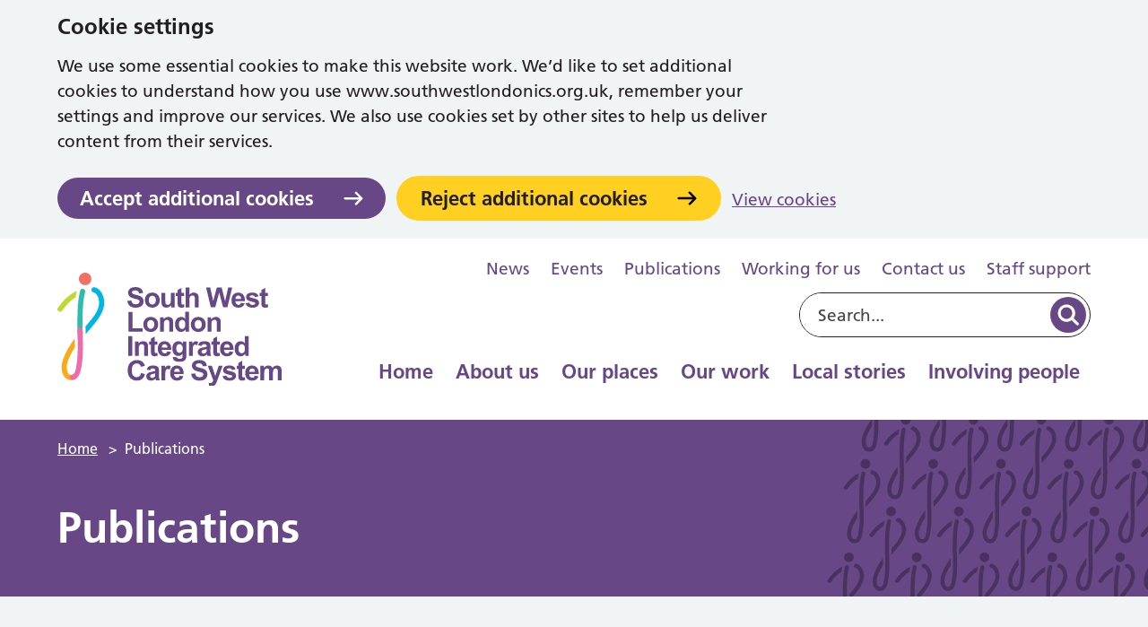

--- FILE ---
content_type: text/html; charset=UTF-8
request_url: https://www.southwestlondonics.org.uk/publications/?type=committee-papers
body_size: 10292
content:
<!DOCTYPE html>
<html lang="en-GB">

<head>
    <meta charset="UTF-8" />
    <meta name="viewport" content="width=device-width, initial-scale=1">
    <meta name="google-site-verification" content="" />
    <meta name="msapplication-TileColor" content="#da532c">
    <meta name="theme-color" content="#ffffff">
    <link rel="apple-touch-icon" sizes="180x180" href="https://www.southwestlondonics.org.uk/wp-content/themes/karabiner/assets/imgs/favicons/apple-touch-icon.png?ver=1766400345">
    <link rel="icon" type="image/png" sizes="32x32" href="https://www.southwestlondonics.org.uk/wp-content/themes/karabiner/assets/imgs/favicons/favicon-32x32.png?ver=1766400345">
    <link rel="icon" type="image/png" sizes="16x16" href="https://www.southwestlondonics.org.uk/wp-content/themes/karabiner/assets/imgs/favicons/favicon-16x16.png?ver=1766400345">
    <link rel="manifest" href="https://www.southwestlondonics.org.uk/wp-content/themes/karabiner/assets/imgs/favicons/manifest.json?ver=1766400345">
    <link rel="mask-icon" href="https://www.southwestlondonics.org.uk/wp-content/themes/karabiner/assets/imgs/favicons/safari-pinned-tab.svg?ver=1766400345" color="#625d5c">
    <link rel="stylesheet" href="https://www.southwestlondonics.org.uk/wp-content/themes/karabiner/assets/dist/style.css?ver=1766400345">

            <script>
            window.dataLayer = window.dataLayer || [];

            function gtag() {
                dataLayer.push(arguments);
            }

            // Call the default command before gtag.js or Tag Manager runs to
            // adjust how the tags operate when they run.
            gtag('consent', 'default', {
                'ad_storage': 'denied',
                'ad_user_data': 'denied',
                'ad_personalization': 'denied',
                'analytics_storage': 'denied'
            });
        </script>
        <!-- Global site tag (gtag.js) - Google Analytics -->
        <script async src="https://www.googletagmanager.com/gtag/js?id=G-PCTN8N42FW"></script>
        <script>
            window.dataLayer = window.dataLayer || [];

            function gtag() {
                window.dataLayer.push(arguments);
            }
            gtag('js', new Date());
            gtag('config', 'G-PCTN8N42FW');
        </script>
    
    <meta name='robots' content='index, follow, max-image-preview:large, max-snippet:-1, max-video-preview:-1' />
	<style>img:is([sizes="auto" i], [sizes^="auto," i]) { contain-intrinsic-size: 3000px 1500px }</style>
	
	<!-- This site is optimized with the Yoast SEO plugin v26.7 - https://yoast.com/wordpress/plugins/seo/ -->
	<title>Publications - South West London ICS</title>
	<link rel="canonical" href="https://www.southwestlondonics.org.uk/publications/" />
	<meta property="og:locale" content="en_GB" />
	<meta property="og:type" content="article" />
	<meta property="og:title" content="Publications - South West London ICS" />
	<meta property="og:url" content="https://www.southwestlondonics.org.uk/publications/" />
	<meta property="og:site_name" content="South West London ICS" />
	<meta property="article:modified_time" content="2023-06-13T13:03:19+00:00" />
	<meta name="twitter:card" content="summary_large_image" />
	<script type="application/ld+json" class="yoast-schema-graph">{"@context":"https://schema.org","@graph":[{"@type":"WebPage","@id":"https://www.southwestlondonics.org.uk/publications/","url":"https://www.southwestlondonics.org.uk/publications/","name":"Publications - South West London ICS","isPartOf":{"@id":"https://www.southwestlondonics.org.uk/#website"},"datePublished":"2022-05-17T15:21:41+00:00","dateModified":"2023-06-13T13:03:19+00:00","breadcrumb":{"@id":"https://www.southwestlondonics.org.uk/publications/#breadcrumb"},"inLanguage":"en-GB","potentialAction":[{"@type":"ReadAction","target":["https://www.southwestlondonics.org.uk/publications/"]}]},{"@type":"BreadcrumbList","@id":"https://www.southwestlondonics.org.uk/publications/#breadcrumb","itemListElement":[{"@type":"ListItem","position":1,"name":"Home","item":"https://www.southwestlondonics.org.uk/"},{"@type":"ListItem","position":2,"name":"Publications"}]},{"@type":"WebSite","@id":"https://www.southwestlondonics.org.uk/#website","url":"https://www.southwestlondonics.org.uk/","name":"South West London ICS","description":"Integrated Care System","potentialAction":[{"@type":"SearchAction","target":{"@type":"EntryPoint","urlTemplate":"https://www.southwestlondonics.org.uk/?s={search_term_string}"},"query-input":{"@type":"PropertyValueSpecification","valueRequired":true,"valueName":"search_term_string"}}],"inLanguage":"en-GB"}]}</script>
	<!-- / Yoast SEO plugin. -->


<link rel='dns-prefetch' href='//cc.cdn.civiccomputing.com' />
<link rel='dns-prefetch' href='//www.google.com' />
<link rel='stylesheet' id='searchwp-forms-css' href='https://www.southwestlondonics.org.uk/wp-content/plugins/searchwp/assets/css/frontend/search-forms.min.css?ver=4.5.6' media='all' />
<script src="https://www.southwestlondonics.org.uk/wp-content/themes/karabiner/assets/js/vendor/jquery-3.6.0.js?ver=3.6.0" id="jquery-js"></script>
<link rel="https://api.w.org/" href="https://www.southwestlondonics.org.uk/wp-json/" /><link rel="alternate" title="JSON" type="application/json" href="https://www.southwestlondonics.org.uk/wp-json/wp/v2/pages/261" /><link rel='shortlink' href='https://www.southwestlondonics.org.uk/?p=261' />
<link rel="alternate" title="oEmbed (JSON)" type="application/json+oembed" href="https://www.southwestlondonics.org.uk/wp-json/oembed/1.0/embed?url=https%3A%2F%2Fwww.southwestlondonics.org.uk%2Fpublications%2F" />
<link rel="alternate" title="oEmbed (XML)" type="text/xml+oembed" href="https://www.southwestlondonics.org.uk/wp-json/oembed/1.0/embed?url=https%3A%2F%2Fwww.southwestlondonics.org.uk%2Fpublications%2F&#038;format=xml" />
</head>

<body class="wp-singular page-template-default page page-id-261 wp-theme-karabiner">
      <div class="ccc-govuk-wrapper">
    <div id="ccc-cookie-banner-govuk" class="govuk-cookie-banner cookie-banner ccc-cookie-banner fixed-top ccc-govuk-block-group" data-ccc-alternativeLang="true" data-nosnippet role="region" aria-label="Cookies Banner" hidden>
      <div class="govuk-cookie-banner__message govuk-width-container cookie-banner--main">
        <div class="govuk-grid-row">
          <div class="govuk-grid-column-two-thirds">
            <h2 class="govuk-cookie-banner__heading govuk-heading-m">Cookie settings</h2>
            <div class="govuk-cookie-banner__content">
              <div class="govuk-body">
                We use some essential cookies to make this website work. We’d like to set additional cookies to understand how you use www.southwestlondonics.org.uk, remember your settings and improve our services. We also use cookies set by other sites to help us deliver content from their services.              </div>
            </div>
          </div>
        </div>
        <div class="govuk-button-group">
          <button data-ccc-govuk="ccc-gov-uk-accept-settings" type="button" class="govuk-button cookie-banner-button--accept" data-module="govuk-button" value="accept">
            Accept additional cookies          </button>
          <button data-ccc-govuk="ccc-gov-uk-reject-settings" type="button" class="govuk-button  cookie-banner-button--reject" data-module="govuk-button" value="reject">
            Reject additional cookies          </button>
          <a class="govuk-link" href="https://www.southwestlondonics.org.uk/cookies/">View cookies</a>
        </div>
      </div>
      <div class="govuk-cookie-banner__message cookie-banner--accept govuk-width-container" role="alert" hidden>
        <div class="govuk-grid-row">
          <div class="govuk-grid-column-two-thirds">
            <div class="govuk-cookie-banner__content">
              <div class="govuk-body">You have accepted additional cookies. You <a href="https://www.southwestlondonics.org.uk/cookies/">can change your cookie settings</a> at any time.</div>
            </div>
          </div>
        </div>
        <div class="govuk-button-group">
          <button type="button" class="govuk-button cookie-banner-accept--hide" data-module="govuk-button" value="hide-accept">
            Hide this message          </button>
        </div>
      </div>
      <div class="govuk-cookie-banner__message cookie-banner--reject govuk-width-container" role="alert" hidden>
        <div class="govuk-grid-row">
          <div class="govuk-grid-column-two-thirds">
            <div class="govuk-cookie-banner__content">
              <div class="govuk-body">You have rejected additional cookies. You <a href="https://www.southwestlondonics.org.uk/cookies/">can change your cookie settings</a> at any time.</div>
            </div>
          </div>
        </div>
        <div class="govuk-button-group">
          <button type="button" class="govuk-button cookie-banner-reject--hide " data-module="govuk-button" value="hide-reject">
            Hide this message          </button>
        </div>
      </div>
    </div>
  </div>

    <a id="" href="#content-anchor" class="skiplink">Skip navigation</a>
<header id="site-header" class="site-header">
    <div class="u-wrapper">
        <div class="site-header__inner">
            <div class="site-header__logo">
                <a href="https://www.southwestlondonics.org.uk" title="South West London ICS Homepage" class="site-logo">
    <img class="site-logo__image" src="https://www.southwestlondonics.org.uk/wp-content/themes/karabiner/assets/imgs/logo.svg" alt="South West London ICS logo">
</a>

            </div>
            <div class="site-header__secondary">
                <div class="site-header__secondary-menu">
                                            <nav class="site-header__secondary-nav">
                                <ul aria-label="Secondary Menu" class="nav-secondary "><li class="nav-secondary__item  nav-secondary__item--1530"><a href="https://www.southwestlondonics.org.uk/news/" class="nav-secondary__link">News</a></li>
<li class="nav-secondary__item  nav-secondary__item--12"><a href="https://www.southwestlondonics.org.uk/events/" class="nav-secondary__link">Events</a></li>
<li class="nav-secondary__item  nav-secondary__item--active  nav-secondary__item--261"><a href="https://www.southwestlondonics.org.uk/publications/" class="nav-secondary__link">Publications</a></li>
<li class="nav-secondary__item  nav-secondary__item--263"><a href="https://www.southwestlondonics.org.uk/careers/" class="nav-secondary__link">Working for us</a></li>
<li class="nav-secondary__item  nav-secondary__item--266"><a href="https://www.southwestlondonics.org.uk/contact/" class="nav-secondary__link">Contact us</a></li>
<li class="nav-secondary__item  nav-secondary__item--268"><a href="https://www.southwestlondonics.org.uk/staff-support/" class="nav-secondary__link">Staff support</a></li>
</ul>

                        </nav>
                                    </div>

                                    <div class="site-header__search-form">
                        <form role="search" method="get" class="search-form" action="/">
    <label>
        <span class="screen-reader-text">Search for:</span>
        <input type="search" data-swplive="true" data-swpengine="default" class="search-field" placeholder="Search..." value="" name="s">
    </label>
    <!--<input type="submit" class="search-submit" value="Search">-->
    <button class="search-submit" type="submit">
        <span class="screen-reader-text">Search</span>
    </button>
</form>

                    </div>
                
                <nav class="site-header__primary">
                        <ul aria-label="Primary Menu" class="nav-primary "><li class="nav-primary__item  nav-primary__item--2"><a href="https://www.southwestlondonics.org.uk/" class="nav-primary__link">Home</a></li>
<li class="nav-primary__item  nav-primary__item--parent  nav-primary__item--248"><a href="https://www.southwestlondonics.org.uk/about-us/" class="nav-primary__link">About us</a><div class="nav-primary__dropdown"><nav class="mega-menu">
    <div class="u-wrapper">
        <div class="mega-menu__content">
            <h2 class="mega-menu__title">In this section</h2>
            <ul class="child-pages-menu">
            <li class="child-pages-menu__item">
            <a href="https://www.southwestlondonics.org.uk/about-us/what-we-do/" class="child-pages-menu__link">What we do</a>
        </li>
            <li class="child-pages-menu__item">
            <a href="https://www.southwestlondonics.org.uk/about-us/our-icb/" class="child-pages-menu__link">Integrated Care Board</a>
        </li>
            <li class="child-pages-menu__item">
            <a href="https://www.southwestlondonics.org.uk/about-us/integrated-care-partnership/" class="child-pages-menu__link">Integrated Care Partnership</a>
        </li>
            <li class="child-pages-menu__item">
            <a href="https://www.southwestlondonics.org.uk/about-us/providers/" class="child-pages-menu__link">Our providers</a>
        </li>
            <li class="child-pages-menu__item">
            <a href="https://www.southwestlondonics.org.uk/about-us/primary-care-networks/" class="child-pages-menu__link">Primary Care Networks</a>
        </li>
            <li class="child-pages-menu__item">
            <a href="https://www.southwestlondonics.org.uk/about-us/local-authorities/" class="child-pages-menu__link">Local authorities</a>
        </li>
            <li class="child-pages-menu__item">
            <a href="https://www.southwestlondonics.org.uk/about-us/voluntary-community/" class="child-pages-menu__link">Voluntary and community sector</a>
        </li>
            <li class="child-pages-menu__item">
            <a href="https://www.southwestlondonics.org.uk/about-us/healthwatch/" class="child-pages-menu__link">Healthwatch</a>
        </li>
            <li class="child-pages-menu__item">
            <a href="https://www.southwestlondonics.org.uk/publications/" class="child-pages-menu__link">Publications</a>
        </li>
            <li class="child-pages-menu__item">
            <a href="https://www.southwestlondonics.org.uk/careers/" class="child-pages-menu__link">Working for us</a>
        </li>
    </ul>

                    </div>
            </div>
</nav>
</div></li>
<li class="nav-primary__item  nav-primary__item--parent  nav-primary__item--251"><a href="https://www.southwestlondonics.org.uk/our-places/" class="nav-primary__link">Our places</a><div class="nav-primary__dropdown"><nav class="mega-menu">
    <div class="u-wrapper">
        <div class="mega-menu__content">
            <h2 class="mega-menu__title">In this section</h2>
            <ul class="child-pages-menu">
            <li class="child-pages-menu__item">
            <a href="/croydon/" class="child-pages-menu__link">Croydon</a>
        </li>
            <li class="child-pages-menu__item">
            <a href="/kingston/" class="child-pages-menu__link">Kingston</a>
        </li>
            <li class="child-pages-menu__item">
            <a href="/merton/" class="child-pages-menu__link">Merton</a>
        </li>
            <li class="child-pages-menu__item">
            <a href="/richmond/" class="child-pages-menu__link">Richmond</a>
        </li>
            <li class="child-pages-menu__item">
            <a href="/sutton/" class="child-pages-menu__link">Sutton</a>
        </li>
            <li class="child-pages-menu__item">
            <a href="/wandsworth/" class="child-pages-menu__link">Wandsworth</a>
        </li>
    </ul>

                    </div>
            </div>
</nav>
</div></li>
<li class="nav-primary__item  nav-primary__item--255"><a href="https://www.southwestlondonics.org.uk/our-work/" class="nav-primary__link">Our work</a></li>
<li class="nav-primary__item  nav-primary__item--6"><a href="https://www.southwestlondonics.org.uk/local-stories/" class="nav-primary__link">Local stories</a></li>
<li class="nav-primary__item  nav-primary__item--parent  nav-primary__item--257"><a href="https://www.southwestlondonics.org.uk/involving-people/" class="nav-primary__link">Involving people</a><div class="nav-primary__dropdown"><nav class="mega-menu">
    <div class="u-wrapper">
        <div class="mega-menu__content">
            <h2 class="mega-menu__title">In this section</h2>
            <ul class="child-pages-menu">
            <li class="child-pages-menu__item">
            <a href="https://www.southwestlondonics.org.uk/insights/" class="child-pages-menu__link">Insight Bank</a>
        </li>
            <li class="child-pages-menu__item">
            <a href="https://www.southwestlondonics.org.uk/involving-people/why/" class="child-pages-menu__link">What is patient and public involvement?</a>
        </li>
            <li class="child-pages-menu__item">
            <a href="https://www.southwestlondonics.org.uk/involving-people/aims/" class="child-pages-menu__link">What we aim to do</a>
        </li>
            <li class="child-pages-menu__item">
            <a href="https://www.southwestlondonics.org.uk/involving-people/how/" class="child-pages-menu__link">How we involve people and communities</a>
        </li>
            <li class="child-pages-menu__item">
            <a href="https://www.southwestlondonics.org.uk/involving-people/get-involved/" class="child-pages-menu__link">Get involved in your area</a>
        </li>
            <li class="child-pages-menu__item">
            <a href="https://www.southwestlondonics.org.uk/events/" class="child-pages-menu__link">Come to an event</a>
        </li>
            <li class="child-pages-menu__item">
            <a href="https://www.southwestlondonics.org.uk/publications/?search=&#038;category=all&#038;type=engagement-reports&#038;pub_after=" class="child-pages-menu__link">Engagement reports</a>
        </li>
            <li class="child-pages-menu__item">
            <a href="https://www.southwestlondonics.org.uk/contact/borough-engagement-teams/" class="child-pages-menu__link">Contact us</a>
        </li>
    </ul>

                    </div>
            </div>
</nav>
</div></li>
</ul>

                </nav>
            </div>
        </div>
    </div>

    <nav class="site-header__mobile-nav">
        <div class="site-header__menu-toggle">
            <button id="js-toggle-nav" class="button-menu-toggle" aria-expanded="false" aria-label="Open Menu">
    <span id="js-toggle-menu-text" class='button-menu-toggle__text' aria-hidden='true'>Menu</span>
    <svg class="button-menu-toggle__svg" viewBox="0 0 100 100">
        <line class="button-menu-toggle__line  button-menu-toggle__line--1" x1="20" y1="50" x2="80" y2="50" />
        <line class="button-menu-toggle__line  button-menu-toggle__line--2" x1="20" y1="50" x2="80" y2="50" />
        <line class="button-menu-toggle__line  button-menu-toggle__line--3" x1="20" y1="50" x2="80" y2="50" />
    </svg>
</button>

        </div>

        <div class="site-header__mobile-content" id="js-mobile-nav">
                <ul aria-label="Primary Menu" class="nav-mobile-primary "><li class="nav-mobile-primary__item  nav-mobile-primary__item--2"><a href="https://www.southwestlondonics.org.uk/" class="nav-mobile-primary__link">Home</a></li>
<li class="nav-mobile-primary__item  nav-mobile-primary__item--parent  nav-mobile-primary__item--248"><button class="nav-mobile-primary__link--button">About us</button><div class="nav-mobile-primary__dropdown"><nav class="mega-menu">
    <div class="u-wrapper">
        <div class="mega-menu__content">
            <h2 class="mega-menu__title">In this section</h2>
            <ul class="child-pages-menu">
            <li class="child-pages-menu__item">
            <a href="https://www.southwestlondonics.org.uk/about-us/what-we-do/" class="child-pages-menu__link">What we do</a>
        </li>
            <li class="child-pages-menu__item">
            <a href="https://www.southwestlondonics.org.uk/about-us/our-icb/" class="child-pages-menu__link">Integrated Care Board</a>
        </li>
            <li class="child-pages-menu__item">
            <a href="https://www.southwestlondonics.org.uk/about-us/integrated-care-partnership/" class="child-pages-menu__link">Integrated Care Partnership</a>
        </li>
            <li class="child-pages-menu__item">
            <a href="https://www.southwestlondonics.org.uk/about-us/providers/" class="child-pages-menu__link">Our providers</a>
        </li>
            <li class="child-pages-menu__item">
            <a href="https://www.southwestlondonics.org.uk/about-us/primary-care-networks/" class="child-pages-menu__link">Primary Care Networks</a>
        </li>
            <li class="child-pages-menu__item">
            <a href="https://www.southwestlondonics.org.uk/about-us/local-authorities/" class="child-pages-menu__link">Local authorities</a>
        </li>
            <li class="child-pages-menu__item">
            <a href="https://www.southwestlondonics.org.uk/about-us/voluntary-community/" class="child-pages-menu__link">Voluntary and community sector</a>
        </li>
            <li class="child-pages-menu__item">
            <a href="https://www.southwestlondonics.org.uk/about-us/healthwatch/" class="child-pages-menu__link">Healthwatch</a>
        </li>
            <li class="child-pages-menu__item">
            <a href="https://www.southwestlondonics.org.uk/publications/" class="child-pages-menu__link">Publications</a>
        </li>
            <li class="child-pages-menu__item">
            <a href="https://www.southwestlondonics.org.uk/careers/" class="child-pages-menu__link">Working for us</a>
        </li>
    </ul>

                    </div>
            </div>
</nav>
</div></li>
<li class="nav-mobile-primary__item  nav-mobile-primary__item--parent  nav-mobile-primary__item--251"><button class="nav-mobile-primary__link--button">Our places</button><div class="nav-mobile-primary__dropdown"><nav class="mega-menu">
    <div class="u-wrapper">
        <div class="mega-menu__content">
            <h2 class="mega-menu__title">In this section</h2>
            <ul class="child-pages-menu">
            <li class="child-pages-menu__item">
            <a href="/croydon/" class="child-pages-menu__link">Croydon</a>
        </li>
            <li class="child-pages-menu__item">
            <a href="/kingston/" class="child-pages-menu__link">Kingston</a>
        </li>
            <li class="child-pages-menu__item">
            <a href="/merton/" class="child-pages-menu__link">Merton</a>
        </li>
            <li class="child-pages-menu__item">
            <a href="/richmond/" class="child-pages-menu__link">Richmond</a>
        </li>
            <li class="child-pages-menu__item">
            <a href="/sutton/" class="child-pages-menu__link">Sutton</a>
        </li>
            <li class="child-pages-menu__item">
            <a href="/wandsworth/" class="child-pages-menu__link">Wandsworth</a>
        </li>
    </ul>

                    </div>
            </div>
</nav>
</div></li>
<li class="nav-mobile-primary__item  nav-mobile-primary__item--255"><a href="https://www.southwestlondonics.org.uk/our-work/" class="nav-mobile-primary__link">Our work</a></li>
<li class="nav-mobile-primary__item  nav-mobile-primary__item--6"><a href="https://www.southwestlondonics.org.uk/local-stories/" class="nav-mobile-primary__link">Local stories</a></li>
<li class="nav-mobile-primary__item  nav-mobile-primary__item--parent  nav-mobile-primary__item--257"><button class="nav-mobile-primary__link--button">Involving people</button><div class="nav-mobile-primary__dropdown"><nav class="mega-menu">
    <div class="u-wrapper">
        <div class="mega-menu__content">
            <h2 class="mega-menu__title">In this section</h2>
            <ul class="child-pages-menu">
            <li class="child-pages-menu__item">
            <a href="https://www.southwestlondonics.org.uk/insights/" class="child-pages-menu__link">Insight Bank</a>
        </li>
            <li class="child-pages-menu__item">
            <a href="https://www.southwestlondonics.org.uk/involving-people/why/" class="child-pages-menu__link">What is patient and public involvement?</a>
        </li>
            <li class="child-pages-menu__item">
            <a href="https://www.southwestlondonics.org.uk/involving-people/aims/" class="child-pages-menu__link">What we aim to do</a>
        </li>
            <li class="child-pages-menu__item">
            <a href="https://www.southwestlondonics.org.uk/involving-people/how/" class="child-pages-menu__link">How we involve people and communities</a>
        </li>
            <li class="child-pages-menu__item">
            <a href="https://www.southwestlondonics.org.uk/involving-people/get-involved/" class="child-pages-menu__link">Get involved in your area</a>
        </li>
            <li class="child-pages-menu__item">
            <a href="https://www.southwestlondonics.org.uk/events/" class="child-pages-menu__link">Come to an event</a>
        </li>
            <li class="child-pages-menu__item">
            <a href="https://www.southwestlondonics.org.uk/publications/?search=&#038;category=all&#038;type=engagement-reports&#038;pub_after=" class="child-pages-menu__link">Engagement reports</a>
        </li>
            <li class="child-pages-menu__item">
            <a href="https://www.southwestlondonics.org.uk/contact/borough-engagement-teams/" class="child-pages-menu__link">Contact us</a>
        </li>
    </ul>

                    </div>
            </div>
</nav>
</div></li>
</ul>

                <ul aria-label="Secondary Menu" class="nav-mobile-secondary "><li class="nav-mobile-secondary__item  nav-mobile-secondary__item--1530"><a href="https://www.southwestlondonics.org.uk/news/" class="nav-mobile-secondary__link">News</a></li>
<li class="nav-mobile-secondary__item  nav-mobile-secondary__item--12"><a href="https://www.southwestlondonics.org.uk/events/" class="nav-mobile-secondary__link">Events</a></li>
<li class="nav-mobile-secondary__item  nav-mobile-secondary__item--active  nav-mobile-secondary__item--261"><a href="https://www.southwestlondonics.org.uk/publications/" class="nav-mobile-secondary__link">Publications</a></li>
<li class="nav-mobile-secondary__item  nav-mobile-secondary__item--263"><a href="https://www.southwestlondonics.org.uk/careers/" class="nav-mobile-secondary__link">Working for us</a></li>
<li class="nav-mobile-secondary__item  nav-mobile-secondary__item--266"><a href="https://www.southwestlondonics.org.uk/contact/" class="nav-mobile-secondary__link">Contact us</a></li>
<li class="nav-mobile-secondary__item  nav-mobile-secondary__item--268"><a href="https://www.southwestlondonics.org.uk/staff-support/" class="nav-mobile-secondary__link">Staff support</a></li>
</ul>

        </div>
    </nav>
</header>


<main class="main " id="main">
                        


<section class="page-title ">
    <div class="u-wrapper">
                    <div class="page-title__breadcrumbs">
                


<div class="breadcrumbs">
                        <span property="itemListElement" typeof="ListItem"><a property="item" typeof="WebPage" title="Go to Home." href="https://www.southwestlondonics.org.uk" class="home" ><span property="name">Home</span></a><meta property="position" content="1"></span> &gt; <span property="itemListElement" typeof="ListItem"><span property="name" class="post post-page current-item">Publications</span><meta property="url" content="https://www.southwestlondonics.org.uk/publications/"><meta property="position" content="2"></span>
            </div>

            </div>
        
        <div class="page-title__well">
            <div class="page-title__content">
                <h1 id="content-anchor" class="page-title__heading">Publications</h1>

                            </div>

                    </div>
    </div>
</section>

                    
                    
    
    
<div class="container container--padded">
    <div class="container__inner | u-wrapper">
                                    

<section class="content-sidebar-group ">
            <aside class="content-sidebar-group__sidebar  content-sidebar-group__sidebar--before">
                            <div class="content-sidebar-group__sidebar-item">
                    <section class="filter-group">
        <button class="filter-group__mobile-toggle">
        Filter
    </button>

    <div class="filter-group__container">
                    <form action="https://www.southwestlondonics.org.uk/publications/" method="get">
                                    <div class="filter-group__sub-group filter-group__sub-group--search">
                        <div class="filter-group__search">
                            <div class="filter-search">
            <label for="filter_search" class="filter-search__label">Search by keyword</label>
        
    <div class="filter-search__input-group">
        <input type="search" value="" class="filter-search__field" placeholder="Search this library..." id="filter_search" name="search" />
        <button type="submit" class="filter-search__submit" value="Search">
            <span class="screen-reader-text">Search</span>
        </button>
    </div>
</div>

                        </div>
                    </div>
                                 <div class="filter-group__sub-group">
                                            <h2 class="filter-group__title">
                            Filter publications
                        </h2>
                    
                                            <div class="filter-group__item">
                            <div class="filter-dropdown">
    <label for="category7060" class="filter-dropdown__label">Category</label>
    <select class="filter-dropdown__select" name="category" id="category7060">
        <option label="Select an option" value="all">Select an option</option>
                    <option label="Croydon"  value="croydon">
                Croydon
            </option>
                    <option label="Kingston"  value="kingston">
                Kingston
            </option>
                    <option label="Merton"  value="merton">
                Merton
            </option>
                    <option label="Richmond"  value="richmond">
                Richmond
            </option>
                    <option label="Sutton"  value="sutton">
                Sutton
            </option>
                    <option label="Wandsworth"  value="wandsworth">
                Wandsworth
            </option>
            </select>
</div>

                        </div>
                                            <div class="filter-group__item">
                            <div class="filter-dropdown">
    <label for="type2836" class="filter-dropdown__label">Type</label>
    <select class="filter-dropdown__select" name="type" id="type2836">
        <option label="Select an option" value="all">Select an option</option>
                    <option label="Digital"  value="digital">
                Digital
            </option>
                    <option label="Grants and funding"  value="grants-and-funding">
                Grants and funding
            </option>
                    <option label="Papers"  value="papers">
                Papers
            </option>
                    <option label=" - Committee papers" selected value="committee-papers">
                 - Committee papers
            </option>
                    <option label=" - Integrated Care Partnership papers"  value="icp-papers">
                 - Integrated Care Partnership papers
            </option>
                    <option label="Policies"  value="policies">
                Policies
            </option>
                    <option label="Reports"  value="reports">
                Reports
            </option>
                    <option label=" - Engagement reports"  value="engagement-reports">
                 - Engagement reports
            </option>
                    <option label="Strategies"  value="strategies">
                Strategies
            </option>
            </select>
</div>

                        </div>
                                            <div class="filter-group__item">
                            <div class="filter-date">
    <label class="filter-date__label" for="publishedonorafter6388">Published on or after</label>
    <input class="filter-date__input" name="pub_after" type="text" value="" id="publishedonorafter6388" autocomplete="off">
</div>

                        </div>
                    
                    <div class="filter-group__controls">
                                                    <a class="filter-group__reset" href="https://www.southwestlondonics.org.uk/publications/">Reset filters</a>
                        
                        <button class="filter-group__button-primary" type="submit" value="Filter Results">Filter</button>
                    </div>
                </div>
            </form>
            </div>
</section>

                </div>
                    </aside>
    
    <div class="content-sidebar-group__content">
                                                        <div class="content-sidebar-group__content-item">
                            <p class="filter-summary">
        Showing <strong>21</strong> Publications filtered by <strong>Committee papers</strong>
    </p>

                    </div>
                                                                <div class="content-sidebar-group__content-item">
                        

    <div class="card-list ">
        
        <div class="card-list__group">
                                                <div class="card-list__item">    

<article class="card-article ">
    
    <div class="card-article__content">
                    <div class="card-article__date">

    <div class="date-range ">
                    <span class="date-range__prefix">Published: <span>
        
        <time class="date-range__start-date" datetime="2023-11-08">8 November 2023</time>
            </div>
</div>
        
                    <h3 class="card-article__title">
                <a href="https://www.southwestlondonics.org.uk/publications/high-level-summary-of-the-richmond-place-committee-wednesday-18-october-2023/">                    High level summary of the Richmond Place Committee Wednesday 18 October 2023
                </a>            </h3>
        
                    <div class="card-article__excerpt">
                Summary of the Richmond Place Committee Meeting held on Wednesday 18 October 2023.
            </div>
        
                    <div class="card-article__footer">
                <span class="screen-reader-text">
                    This article has been tagged with the following terms:
                </span>
                
                                                            <p class="card-article__meta"><a href='https://www.southwestlondonics.org.uk/publications/?type=committee-papers'>Committee papers</a>, <a href='https://www.southwestlondonics.org.uk/publications/?type=papers'>Papers</a></p>
                                                </div>
            </div>
</article>
</div>
                                    <div class="card-list__item">    

<article class="card-article ">
    
    <div class="card-article__content">
                    <div class="card-article__date">

    <div class="date-range ">
                    <span class="date-range__prefix">Published: <span>
        
        <time class="date-range__start-date" datetime="2023-11-08">8 November 2023</time>
            </div>
</div>
        
                    <h3 class="card-article__title">
                <a href="https://www.southwestlondonics.org.uk/publications/high-level-summary-of-the-kingston-place-committee-held-tuesday-17-october-2023/">                    High level summary of the Kingston Place Committee held Tuesday 17 October 2023
                </a>            </h3>
        
                    <div class="card-article__excerpt">
                Summary of the Kingston Place Committee Meeting held on Tuesday 17 October 2023.
            </div>
        
                    <div class="card-article__footer">
                <span class="screen-reader-text">
                    This article has been tagged with the following terms:
                </span>
                
                                                            <p class="card-article__meta"><a href='https://www.southwestlondonics.org.uk/publications/?type=committee-papers'>Committee papers</a>, <a href='https://www.southwestlondonics.org.uk/publications/?type=papers'>Papers</a></p>
                                                </div>
            </div>
</article>
</div>
                                    <div class="card-list__item">    

<article class="card-article ">
    
    <div class="card-article__content">
                    <div class="card-article__date">

    <div class="date-range ">
                    <span class="date-range__prefix">Published: <span>
        
        <time class="date-range__start-date" datetime="2023-10-18">18 October 2023</time>
            </div>
</div>
        
                    <h3 class="card-article__title">
                <a href="https://www.southwestlondonics.org.uk/publications/high-level-summary-of-the-richmond-place-committee-wednesday-20-september-2023/">                    High level summary of the Richmond Place Committee, Wednesday 20 September 2023
                </a>            </h3>
        
                    <div class="card-article__excerpt">
                Summary of the Richmond Place Committee Meeting held on Wednesday 20 September 2023.
            </div>
        
                    <div class="card-article__footer">
                <span class="screen-reader-text">
                    This article has been tagged with the following terms:
                </span>
                
                                                            <p class="card-article__meta"><a href='https://www.southwestlondonics.org.uk/publications/?type=committee-papers'>Committee papers</a>, <a href='https://www.southwestlondonics.org.uk/publications/?type=papers'>Papers</a></p>
                                                </div>
            </div>
</article>
</div>
                                    <div class="card-list__item">    

<article class="card-article ">
    
    <div class="card-article__content">
                    <div class="card-article__date">

    <div class="date-range ">
                    <span class="date-range__prefix">Published: <span>
        
        <time class="date-range__start-date" datetime="2023-09-15">15 September 2023</time>
            </div>
</div>
        
                    <h3 class="card-article__title">
                <a href="https://www.southwestlondonics.org.uk/publications/high-level-summary-of-the-richmond-place-committee-wednesday-16-august-2023/">                    High level summary of the Richmond Place Committee Wednesday 16 August 2023
                </a>            </h3>
        
                    <div class="card-article__excerpt">
                Summary of the Richmond Place Committee Meeting held on Wednesday 16 August 2023.
            </div>
        
                    <div class="card-article__footer">
                <span class="screen-reader-text">
                    This article has been tagged with the following terms:
                </span>
                
                                                            <p class="card-article__meta"><a href='https://www.southwestlondonics.org.uk/publications/?type=committee-papers'>Committee papers</a>, <a href='https://www.southwestlondonics.org.uk/publications/?type=papers'>Papers</a></p>
                                                </div>
            </div>
</article>
</div>
                                    <div class="card-list__item">    

<article class="card-article ">
    
    <div class="card-article__content">
                    <div class="card-article__date">

    <div class="date-range ">
                    <span class="date-range__prefix">Published: <span>
        
        <time class="date-range__start-date" datetime="2023-09-15">15 September 2023</time>
            </div>
</div>
        
                    <h3 class="card-article__title">
                <a href="https://www.southwestlondonics.org.uk/publications/high-level-summary-of-the-kingston-place-committee-tuesday-15-august-2023/">                    High level summary of the Kingston Place Committee Tuesday 15 August 2023
                </a>            </h3>
        
                    <div class="card-article__excerpt">
                Summary of the Kingston Place Committee Meeting held on 16 August 2023.
            </div>
        
                    <div class="card-article__footer">
                <span class="screen-reader-text">
                    This article has been tagged with the following terms:
                </span>
                
                                                            <p class="card-article__meta"><a href='https://www.southwestlondonics.org.uk/publications/?type=committee-papers'>Committee papers</a>, <a href='https://www.southwestlondonics.org.uk/publications/?type=papers'>Papers</a></p>
                                                </div>
            </div>
</article>
</div>
                                    <div class="card-list__item">    

<article class="card-article ">
    
    <div class="card-article__content">
                    <div class="card-article__date">

    <div class="date-range ">
                    <span class="date-range__prefix">Published: <span>
        
        <time class="date-range__start-date" datetime="2023-08-01">1 August 2023</time>
            </div>
</div>
        
                    <h3 class="card-article__title">
                <a href="https://www.southwestlondonics.org.uk/publications/high-level-summary-of-the-richmond-place-committee-held-wednesday-19-july-2023/">                    High level summary of the Richmond Place Committee held Wednesday 19 July 2023
                </a>            </h3>
        
                    <div class="card-article__excerpt">
                Summary of the Richmond Place Committee Meeting held on 19 July 2023.
            </div>
        
                    <div class="card-article__footer">
                <span class="screen-reader-text">
                    This article has been tagged with the following terms:
                </span>
                
                                                            <p class="card-article__meta"><a href='https://www.southwestlondonics.org.uk/publications/?type=committee-papers'>Committee papers</a>, <a href='https://www.southwestlondonics.org.uk/publications/?type=papers'>Papers</a></p>
                                                </div>
            </div>
</article>
</div>
                                    <div class="card-list__item">    

<article class="card-article ">
    
    <div class="card-article__content">
                    <div class="card-article__date">

    <div class="date-range ">
                    <span class="date-range__prefix">Published: <span>
        
        <time class="date-range__start-date" datetime="2023-07-31">31 July 2023</time>
            </div>
</div>
        
                    <h3 class="card-article__title">
                <a href="https://www.southwestlondonics.org.uk/publications/high-level-summary-of-the-kingston-place-committee-held-tuesday-18-july-2023/">                    High level summary of the Kingston Place Committee held Tuesday 18 July 2023
                </a>            </h3>
        
                    <div class="card-article__excerpt">
                Summary of the Kingston Place Committee Meeting held on 18 July 2023.
            </div>
        
                    <div class="card-article__footer">
                <span class="screen-reader-text">
                    This article has been tagged with the following terms:
                </span>
                
                                                            <p class="card-article__meta"><a href='https://www.southwestlondonics.org.uk/publications/?type=committee-papers'>Committee papers</a>, <a href='https://www.southwestlondonics.org.uk/publications/?type=papers'>Papers</a></p>
                                                </div>
            </div>
</article>
</div>
                                    <div class="card-list__item">    

<article class="card-article ">
    
    <div class="card-article__content">
                    <div class="card-article__date">

    <div class="date-range ">
                    <span class="date-range__prefix">Published: <span>
        
        <time class="date-range__start-date" datetime="2023-05-31">31 May 2023</time>
            </div>
</div>
        
                    <h3 class="card-article__title">
                <a href="https://www.southwestlondonics.org.uk/publications/richmond-place-committee-meeting-17-may-2023/">                    Richmond Place Committee Meeting: &nbsp;17 May 2023
                </a>            </h3>
        
                    <div class="card-article__excerpt">
                Summary of the Richmond Place Committee Meeting held on 17 May 2023.
            </div>
        
                    <div class="card-article__footer">
                <span class="screen-reader-text">
                    This article has been tagged with the following terms:
                </span>
                
                                                            <p class="card-article__meta"><a href='https://www.southwestlondonics.org.uk/publications/?type=committee-papers'>Committee papers</a></p>
                                                </div>
            </div>
</article>
</div>
                                    <div class="card-list__item">    

<article class="card-article ">
    
    <div class="card-article__content">
                    <div class="card-article__date">

    <div class="date-range ">
                    <span class="date-range__prefix">Published: <span>
        
        <time class="date-range__start-date" datetime="2023-05-31">31 May 2023</time>
            </div>
</div>
        
                    <h3 class="card-article__title">
                <a href="https://www.southwestlondonics.org.uk/publications/highlights-from-the-kingston-place-committee-meeting-16-may-2023/">                    Highlights from the Kingston Place Committee Meeting: 16 May 2023
                </a>            </h3>
        
                    <div class="card-article__excerpt">
                Summary of the Kingston Place Committee Meeting held on 16 May 2023.
            </div>
        
                    <div class="card-article__footer">
                <span class="screen-reader-text">
                    This article has been tagged with the following terms:
                </span>
                
                                                            <p class="card-article__meta"><a href='https://www.southwestlondonics.org.uk/publications/?type=committee-papers'>Committee papers</a>, <a href='https://www.southwestlondonics.org.uk/publications/?type=papers'>Papers</a></p>
                                                </div>
            </div>
</article>
</div>
                                    <div class="card-list__item">    

<article class="card-article ">
    
    <div class="card-article__content">
                    <div class="card-article__date">

    <div class="date-range ">
                    <span class="date-range__prefix">Published: <span>
        
        <time class="date-range__start-date" datetime="2023-05-03">3 May 2023</time>
            </div>
</div>
        
                    <h3 class="card-article__title">
                <a href="https://www.southwestlondonics.org.uk/publications/highlights-from-the-kingston-place-committee-meeting-18-april-2023/">                    Highlights from the Kingston Place Committee Meeting: 18 April 2023
                </a>            </h3>
        
                    <div class="card-article__excerpt">
                Summary of the Kingston Place Committee Meeting held on 18 April 2023.
            </div>
        
                    <div class="card-article__footer">
                <span class="screen-reader-text">
                    This article has been tagged with the following terms:
                </span>
                
                                                            <p class="card-article__meta"><a href='https://www.southwestlondonics.org.uk/publications/?type=committee-papers'>Committee papers</a>, <a href='https://www.southwestlondonics.org.uk/publications/?type=papers'>Papers</a></p>
                                                </div>
            </div>
</article>
</div>
                                    </div>

            </div>

                    </div>
                                                                <div class="content-sidebar-group__content-item">
                        

    

    


        


    <nav class="pagination">
        <ul aria-label="Pagination" class="pagination__list">
            <!-- Previous Page Link -->
            <li class="pagination__item pagination__item--disabled">
                <a aria-label="Previous page of results" aria-current="page" class="pagination__button pagination__button--prev"
                    href="/publications/?type=committee-papers&amp;page_no=1">
                    Previous
                </a>
            </li>

            
            
            <!-- Pagination -->
                                            
                                                                        
                <li class="pagination__item pagination__item--hidden-mobile">
                    <a aria-label="Results page 1 of 3" aria-current="page" href="/publications/?type=committee-papers&amp;page_no=1" class="pagination__button pagination__button--active">
                        1
                    </a>
                </li>
                                            
                
                <li class="pagination__item pagination__item--hidden-mobile">
                    <a aria-label="Results page 2 of 3"  href="/publications/?type=committee-papers&amp;page_no=2" class="pagination__button ">
                        2
                    </a>
                </li>
            
                            <!-- Ellipsis Dots -->
                <li aria-hidden="true" class="pagination__item pagination__item--hidden-mobile">
                    <span class="pagination__ellipsis">&hellip;</span>
                </li>
            
                            <!-- Last Page Link -->
                <li class="pagination__item pagination__item--hidden-mobile">
                    <a aria-label="Last page of results 3" class="pagination__button pagination__button--last"
                        href="/publications/?type=committee-papers&amp;page_no=3">
                        3
                    </a>
                </li>
            
            <!-- Next Results Page -->
            <li class="pagination__item ">
                <a aria-label="Next page of results"  class="pagination__button pagination__button--next"
                    href="/publications/?type=committee-papers&amp;page_no=2">
                    Next
                </a>
            </li>
        </ul>
    </nav>

                    </div>
                                        </div>

    </section>

                        </div>
</div>

            </main>
<footer class="site-footer">
            



<div class="divider "></div>

        <div class="u-wrapper">
        <div class="site-footer__inner">
            <div class="site-footer__content site-footer__content--left">
                                    <div class="site-footer__logo">
                        <a href="https://www.southwestlondonics.org.uk" title="South West London ICS Homepage" class="site-logo">
    <img class="site-logo__image" src="https://www.southwestlondonics.org.uk/wp-content/themes/karabiner/assets/imgs/logo.svg" alt="South West London ICS logo">
</a>

                    </div>
                            </div>

            <div class="site-footer__content site-footer__content--right">
                                    <div class="site-footer__contact">
                        <div class="footer-contact">
            <h2 class="footer-contact__title">Address</h2>
        <address class="footer-contact__address">
            <p class="footer-contact__address-line">NHS South West London</p>
            <p class="footer-contact__address-line">3rd Floor</p>
            <p class="footer-contact__address-line">120 The Broadway</p>
            <p class="footer-contact__address-line">London</p>
            <p class="footer-contact__address-line"></p>
            <p class="footer-contact__address-line">SW19 1RH</p>
        </address>
                <h2 class="footer-contact__title">Contact us</h2>
                    <h3 class="footer-contact__title">General enquiries</h3>
            <a href="/cdn-cgi/l/email-protection#09616c656566497a7e6566676d66672767617a277c62"><span class="__cf_email__" data-cfemail="452d2029292a053632292a2b212a2b6b2b2d366b302e">[email&#160;protected]</span></a>
                            <h3 class="footer-contact__title">Telephone</h3>
            <a href="tel:02038800308">020 3880 0308</a>
            </div>

                    </div>
                
                                    <div class="site-footer__link-group">
                        <h2 class="nav-footer-link-group__title">Quick links</h2>
    <ul aria-label="Footer quick links" class="nav-footer-link-group "><li class="nav-footer-link-group__item  nav-footer-link-group__item--248"><a href="https://www.southwestlondonics.org.uk/about-us/" class="nav-footer-link-group__link">About us</a></li>
<li class="nav-footer-link-group__item  nav-footer-link-group__item--251"><a href="https://www.southwestlondonics.org.uk/our-places/" class="nav-footer-link-group__link">Our places</a></li>
<li class="nav-footer-link-group__item  nav-footer-link-group__item--255"><a href="https://www.southwestlondonics.org.uk/our-work/" class="nav-footer-link-group__link">Our work</a></li>
<li class="nav-footer-link-group__item  nav-footer-link-group__item--6"><a href="https://www.southwestlondonics.org.uk/local-stories/" class="nav-footer-link-group__link">Local stories</a></li>
</ul>

                    </div>
                
                                    <div class="site-footer__social-links">
                        
    
<div class="social-links">
    <h2 class="social-links__info">Follow us</h2>
    <div class="social-links__icons">
                    <a class="social-links__icon" href="https://www.facebook.com/NHSSouthWestLondon">
                <img src="https://www.southwestlondonics.org.uk/wp-content/themes/karabiner/assets/imgs/icons/social-facebook.svg" class="social-links__icon-image" alt="Visit us on Facebook">
            </a>
        
                    <a class="social-links__icon" href="https://twitter.com/swlnhs">
                <img src="https://www.southwestlondonics.org.uk/wp-content/themes/karabiner/assets/imgs/icons/social-x.svg" class="social-links__icon-image" alt="Visit us on X">
            </a>
        
                    <a class="social-links__icon" href="https://www.linkedin.com/company/south-west-london-health-and-care-partnership/">
                <img src="https://www.southwestlondonics.org.uk/wp-content/themes/karabiner/assets/imgs/icons/social-linkedin.svg" class="social-links__icon-image" alt="Visit us on LinkedIn">
            </a>
        
                    <a class="social-links__icon" href="https://www.instagram.com/nhsswl/">
                <img src="https://www.southwestlondonics.org.uk/wp-content/themes/karabiner/assets/imgs/icons/social-instagram.svg" class="social-links__icon-image" alt="Visit us on Instagram">
            </a>
        
                    <a class="social-links__icon" href="https://www.youtube.com/channel/UCak66mP2uIv-qSOi-H4k6Iw">
                <img src="https://www.southwestlondonics.org.uk/wp-content/themes/karabiner/assets/imgs/icons/social-youtube.svg" class="social-links__icon-image" alt="Visit us on YouTube">
            </a>
            </div>
</div>

                    </div>
                            </div>
        </div>

        <nav class="site-footer__nav">
                                <ul aria-label="Footer Menu" class="nav-footer "><li class="nav-footer__item  nav-footer__item--266"><a href="https://www.southwestlondonics.org.uk/contact/" class="nav-footer__link">Contact us</a></li>
<li class="nav-footer__item  nav-footer__item--24"><a href="https://www.southwestlondonics.org.uk/terms-conditions/" class="nav-footer__link">Terms and conditions</a></li>
<li class="nav-footer__item  nav-footer__item--11952"><a href="https://www.southwestlondonics.org.uk/cookies/" class="nav-footer__link">Cookies</a></li>
<li class="nav-footer__item  nav-footer__item--20"><a href="https://www.southwestlondonics.org.uk/privacy/" class="nav-footer__link">Privacy</a></li>
<li class="nav-footer__item  nav-footer__item--18"><a href="https://www.southwestlondonics.org.uk/accessibility/" class="nav-footer__link">Accessibility statement</a></li>
</ul>

                    </nav>

        <div class="site-footer__smallprint">
            <div class="site-footer__copyright">
                <p>Copyright &copy; 2026
                NHS South West London.
                </p>
            </div>
            <div class="site-footer__credits">
                <p>Lovingly crafted by <a href="https://www.mixd.co.uk/">Mixd</a></p>
            </div>
        </div>
    </div>
</footer>
<script data-cfasync="false" src="/cdn-cgi/scripts/5c5dd728/cloudflare-static/email-decode.min.js"></script><script type="speculationrules">
{"prefetch":[{"source":"document","where":{"and":[{"href_matches":"\/*"},{"not":{"href_matches":["\/wp-*.php","\/wp-admin\/*","\/wp-content\/uploads\/*","\/wp-content\/*","\/wp-content\/plugins\/*","\/wp-content\/themes\/karabiner\/*","\/*\\?(.+)"]}},{"not":{"selector_matches":"a[rel~=\"nofollow\"]"}},{"not":{"selector_matches":".no-prefetch, .no-prefetch a"}}]},"eagerness":"conservative"}]}
</script>
        <script>
            var _SEARCHWP_LIVE_AJAX_SEARCH_BLOCKS = true;
            var _SEARCHWP_LIVE_AJAX_SEARCH_ENGINE = 'default';
            var _SEARCHWP_LIVE_AJAX_SEARCH_CONFIG = 'default';
        </script>
        <script src="//cc.cdn.civiccomputing.com/9/cookieControl-9.x.min.js?ver=6.8.3" id="ccc-cookie-control-js"></script>
<script src="https://www.southwestlondonics.org.uk/wp-content/plugins/civic-cookie-control-8/public/assets/asset_dist/cookie_control_public.js?ver=6.8.3" id="ccc-cookie-control_govuk_script-js"></script>
<script src="https://www.southwestlondonics.org.uk/wp-content/themes/karabiner/assets/dist/scripts.min.js?ver=1766400345" id="@mixd/scripts-js"></script>
<script src="https://www.southwestlondonics.org.uk/wp-content/plugins/page-links-to/dist/new-tab.js?ver=3.3.7" id="page-links-to-js"></script>
<script id="swp-live-search-client-js-extra">
var searchwp_live_search_params = [];
searchwp_live_search_params = {"ajaxurl":"https:\/\/www.southwestlondonics.org.uk\/wp-admin\/admin-ajax.php","origin_id":261,"config":{"default":{"engine":"default","input":{"delay":300,"min_chars":3},"results":{"position":"bottom","width":"auto","offset":{"x":0,"y":5}},"spinner":{"lines":12,"length":8,"width":3,"radius":8,"scale":1,"corners":1,"color":"#424242","fadeColor":"transparent","speed":1,"rotate":0,"animation":"searchwp-spinner-line-fade-quick","direction":1,"zIndex":2000000000,"className":"spinner","top":"50%","left":"50%","shadow":"0 0 1px transparent","position":"absolute"}}},"msg_no_config_found":"No valid SearchWP Live Search configuration found!","aria_instructions":"When autocomplete results are available use up and down arrows to review and enter to go to the desired page. Touch device users, explore by touch or with swipe gestures."};;
</script>
<script src="https://www.southwestlondonics.org.uk/wp-content/plugins/searchwp-live-ajax-search/assets/javascript/dist/script.min.js?ver=1.8.7" id="swp-live-search-client-js"></script>
<script id="gforms_recaptcha_recaptcha-js-extra">
var gforms_recaptcha_recaptcha_strings = {"nonce":"e469f94bb6","disconnect":"Disconnecting","change_connection_type":"Resetting","spinner":"https:\/\/www.southwestlondonics.org.uk\/wp-content\/plugins\/gravityforms\/images\/spinner.svg","connection_type":"classic","disable_badge":"1","change_connection_type_title":"Change Connection Type","change_connection_type_message":"Changing the connection type will delete your current settings.  Do you want to proceed?","disconnect_title":"Disconnect","disconnect_message":"Disconnecting from reCAPTCHA will delete your current settings.  Do you want to proceed?","site_key":"6LfTZbEgAAAAAMDDIQKeNIns94AS45th5x-HBLIy"};
</script>
<script src="https://www.google.com/recaptcha/api.js?render=6LfTZbEgAAAAAMDDIQKeNIns94AS45th5x-HBLIy&amp;ver=2.1.0" id="gforms_recaptcha_recaptcha-js" defer data-wp-strategy="defer"></script>
<script src="https://www.southwestlondonics.org.uk/wp-content/plugins/gravityformsrecaptcha/js/frontend.min.js?ver=2.1.0" id="gforms_recaptcha_frontend-js" defer data-wp-strategy="defer"></script>
            <script type="text/javascript">
                var config = {
                    apiKey: '67f6f903f29dc72aa4ff963890ffbe3cd282ea97',
                    product: 'CUSTOM',
                    logConsent: false,
                    notifyOnce: false,
                    initialState: 'CLOSED',
                    position: 'RIGHT',
                    theme: 'DARK',
                    layout: 'SLIDEOUT',
                    toggleType: 'slider',
                    acceptBehaviour: 'all',
                    closeOnGlobalChange: true,
                    iabCMP: false,
                                        closeStyle: 'icon',
                    consentCookieExpiry: 90,
                    subDomains: false,
                    mode: 'gdpr',
                    rejectButton: false,
                    settingsStyle: 'button',
                    encodeCookie: false,
                    setInnerHTML: true,
                    wrapInnerHTML: false,
                    accessibility: {
                        accessKey: 'C',
                        highlightFocus: false,
                        outline: true,
                        overlay: true,
                        disableSiteScrolling: false,
                    },
                                        text: {
                        title: 'Cookie settings',
                        intro: 'We use some essential cookies to make this website work. We’d like to set additional cookies to understand how you use www.southwestlondonics.org.uk, remember your settings and improve our services. We also use cookies set by other sites to help us deliver content from their services.',
                        necessaryTitle: 'Necessary Cookies',
                        necessaryDescription: 'Necessary cookies enable core functionality. The website cannot function properly without these cookies, and can only be disabled by changing your browser preferences.',
                        thirdPartyTitle: 'Warning: Some cookies require your attention',
                        thirdPartyDescription: 'Consent for the following cookies could not be automatically revoked. Please follow the link(s) below to opt out manually.',
                        on: 'On',
                        off: 'Off',
                        accept: 'Accept',
                        settings: 'Cookie Preferences',
                        acceptRecommended: 'Save changes',
                        acceptSettings: 'Accept additional cookies',
                        notifyTitle: 'Your choice regarding cookies on this site',
                        notifyDescription: 'We use cookies to optimise site functionality and give you the best possible experience.',
                        closeLabel: 'Hide this message',
                        cornerButton: 'Set cookie preferences.',
                        landmark: 'Cookie preferences.',
                        showVendors: 'Show vendors within this category',
                        thirdPartyCookies: 'This vendor may set third party cookies.',
                        readMore: 'Read more',
                        accessibilityAlert: 'This site uses cookies to store information. Press accesskey C to learn more about your options.',
                        rejectSettings: 'Reject additional cookies',
                        reject: 'Reject',
                                            },
                    
                        branding: {
                            fontColor: '#fff',
                            fontFamily: 'Arial,sans-serif',
                            fontSizeTitle: '1.2em',
                            fontSizeHeaders: '1em',
                            fontSize: '0.8em',
                            backgroundColor: '#313147',
                            toggleText: '#fff',
                            toggleColor: '#2f2f5f',
                            toggleBackground: '#111125',
                            alertText: '#fff',
                            alertBackground: '#111125',
                            acceptText: '#ffffff',
                            acceptBackground: '#111125',
                            rejectText: '#ffffff',
                            rejectBackground: '#111125',
                            closeText: '#111125',
                            closeBackground: '#FFF',
                            notifyFontColor: '#FFF',
                            notifyBackgroundColor: '#313147',
                                                            buttonIcon: null,
                                                        buttonIconWidth: '64px',
                            buttonIconHeight: '64px',
                            removeIcon: false,
                            removeAbout: false                        },
                                        
                                                                    
                                        
                                            necessaryCookies: ['wordpress_*','wordpress_logged_in_*','CookieControl','wp_consent_*'],
                    
                                            optionalCookies: [
                                                             {
                                        name: 'analytics',
                                        label: 'Cookies that measure website use',
                                        description: 'We use Google Analytics cookies to measure how you use www.southwestlondonics.org.uk. These cookies collect information about: how you got to these sites the pages you visit and how long you spend on each page what you click on while you\&#039;re visiting these sites.',
                                                                                cookies: ['_ga', '_ga_*', '_gid', '_gat_gtag_UA_*', 'swpext86386'],
                                        onAccept: function() {
                                            gtag('consent', 'update', {'analytics_storage': 'granted'});                                        },
                                        onRevoke: function() {
                                            gtag('consent', 'update', {'analytics_storage': 'denied'});                                        },
                                                                                recommendedState: 'off',
                                        lawfulBasis: 'consent',

                                        
                                    },
                                                                                             {
                                        name: 'communication-marketing',
                                        label: 'Cookies that help with our communications and marketing',
                                        description: 'These cookies may be set by third party websites and do things like measure how you view YouTube videos that are on www.southwestlondonics.org.uk',
                                                                                cookies: ['VISITOR_INFO1_LIVE', 'YSC', 'PREF'],
                                        onAccept: function() {
                                            gtag('consent', 'update', {'ad_storage': 'granted'});
gtag('consent', 'update', {'ad_user_data': 'granted'});
gtag('consent', 'update', {'ad_personalization': 'granted'});                                        },
                                        onRevoke: function() {
                                            gtag('consent', 'update', {'ad_storage': 'denied'});
gtag('consent', 'update', {'ad_user_data': 'denied'});
gtag('consent', 'update', {'ad_personalization': 'denied'});                                        },
                                                                                recommendedState: 'off',
                                        lawfulBasis: 'consent',

                                        
                                    },
                                                                                    ],
                                                                statement: {
                            description: '',
                            name: 'View cookies',
                            url: 'https://www.southwestlondonics.org.uk/cookies/',
                            updated: '14/12/2023'
                        },
                                        sameSiteCookie: true,
                    sameSiteValue: 'Strict',
                    notifyDismissButton: true
                };
                CookieControl.load(config);
            </script>

</body>
</html>


--- FILE ---
content_type: text/html; charset=utf-8
request_url: https://www.google.com/recaptcha/api2/anchor?ar=1&k=6LfTZbEgAAAAAMDDIQKeNIns94AS45th5x-HBLIy&co=aHR0cHM6Ly93d3cuc291dGh3ZXN0bG9uZG9uaWNzLm9yZy51azo0NDM.&hl=en&v=PoyoqOPhxBO7pBk68S4YbpHZ&size=invisible&anchor-ms=20000&execute-ms=30000&cb=x1kecvo3hf3w
body_size: 48789
content:
<!DOCTYPE HTML><html dir="ltr" lang="en"><head><meta http-equiv="Content-Type" content="text/html; charset=UTF-8">
<meta http-equiv="X-UA-Compatible" content="IE=edge">
<title>reCAPTCHA</title>
<style type="text/css">
/* cyrillic-ext */
@font-face {
  font-family: 'Roboto';
  font-style: normal;
  font-weight: 400;
  font-stretch: 100%;
  src: url(//fonts.gstatic.com/s/roboto/v48/KFO7CnqEu92Fr1ME7kSn66aGLdTylUAMa3GUBHMdazTgWw.woff2) format('woff2');
  unicode-range: U+0460-052F, U+1C80-1C8A, U+20B4, U+2DE0-2DFF, U+A640-A69F, U+FE2E-FE2F;
}
/* cyrillic */
@font-face {
  font-family: 'Roboto';
  font-style: normal;
  font-weight: 400;
  font-stretch: 100%;
  src: url(//fonts.gstatic.com/s/roboto/v48/KFO7CnqEu92Fr1ME7kSn66aGLdTylUAMa3iUBHMdazTgWw.woff2) format('woff2');
  unicode-range: U+0301, U+0400-045F, U+0490-0491, U+04B0-04B1, U+2116;
}
/* greek-ext */
@font-face {
  font-family: 'Roboto';
  font-style: normal;
  font-weight: 400;
  font-stretch: 100%;
  src: url(//fonts.gstatic.com/s/roboto/v48/KFO7CnqEu92Fr1ME7kSn66aGLdTylUAMa3CUBHMdazTgWw.woff2) format('woff2');
  unicode-range: U+1F00-1FFF;
}
/* greek */
@font-face {
  font-family: 'Roboto';
  font-style: normal;
  font-weight: 400;
  font-stretch: 100%;
  src: url(//fonts.gstatic.com/s/roboto/v48/KFO7CnqEu92Fr1ME7kSn66aGLdTylUAMa3-UBHMdazTgWw.woff2) format('woff2');
  unicode-range: U+0370-0377, U+037A-037F, U+0384-038A, U+038C, U+038E-03A1, U+03A3-03FF;
}
/* math */
@font-face {
  font-family: 'Roboto';
  font-style: normal;
  font-weight: 400;
  font-stretch: 100%;
  src: url(//fonts.gstatic.com/s/roboto/v48/KFO7CnqEu92Fr1ME7kSn66aGLdTylUAMawCUBHMdazTgWw.woff2) format('woff2');
  unicode-range: U+0302-0303, U+0305, U+0307-0308, U+0310, U+0312, U+0315, U+031A, U+0326-0327, U+032C, U+032F-0330, U+0332-0333, U+0338, U+033A, U+0346, U+034D, U+0391-03A1, U+03A3-03A9, U+03B1-03C9, U+03D1, U+03D5-03D6, U+03F0-03F1, U+03F4-03F5, U+2016-2017, U+2034-2038, U+203C, U+2040, U+2043, U+2047, U+2050, U+2057, U+205F, U+2070-2071, U+2074-208E, U+2090-209C, U+20D0-20DC, U+20E1, U+20E5-20EF, U+2100-2112, U+2114-2115, U+2117-2121, U+2123-214F, U+2190, U+2192, U+2194-21AE, U+21B0-21E5, U+21F1-21F2, U+21F4-2211, U+2213-2214, U+2216-22FF, U+2308-230B, U+2310, U+2319, U+231C-2321, U+2336-237A, U+237C, U+2395, U+239B-23B7, U+23D0, U+23DC-23E1, U+2474-2475, U+25AF, U+25B3, U+25B7, U+25BD, U+25C1, U+25CA, U+25CC, U+25FB, U+266D-266F, U+27C0-27FF, U+2900-2AFF, U+2B0E-2B11, U+2B30-2B4C, U+2BFE, U+3030, U+FF5B, U+FF5D, U+1D400-1D7FF, U+1EE00-1EEFF;
}
/* symbols */
@font-face {
  font-family: 'Roboto';
  font-style: normal;
  font-weight: 400;
  font-stretch: 100%;
  src: url(//fonts.gstatic.com/s/roboto/v48/KFO7CnqEu92Fr1ME7kSn66aGLdTylUAMaxKUBHMdazTgWw.woff2) format('woff2');
  unicode-range: U+0001-000C, U+000E-001F, U+007F-009F, U+20DD-20E0, U+20E2-20E4, U+2150-218F, U+2190, U+2192, U+2194-2199, U+21AF, U+21E6-21F0, U+21F3, U+2218-2219, U+2299, U+22C4-22C6, U+2300-243F, U+2440-244A, U+2460-24FF, U+25A0-27BF, U+2800-28FF, U+2921-2922, U+2981, U+29BF, U+29EB, U+2B00-2BFF, U+4DC0-4DFF, U+FFF9-FFFB, U+10140-1018E, U+10190-1019C, U+101A0, U+101D0-101FD, U+102E0-102FB, U+10E60-10E7E, U+1D2C0-1D2D3, U+1D2E0-1D37F, U+1F000-1F0FF, U+1F100-1F1AD, U+1F1E6-1F1FF, U+1F30D-1F30F, U+1F315, U+1F31C, U+1F31E, U+1F320-1F32C, U+1F336, U+1F378, U+1F37D, U+1F382, U+1F393-1F39F, U+1F3A7-1F3A8, U+1F3AC-1F3AF, U+1F3C2, U+1F3C4-1F3C6, U+1F3CA-1F3CE, U+1F3D4-1F3E0, U+1F3ED, U+1F3F1-1F3F3, U+1F3F5-1F3F7, U+1F408, U+1F415, U+1F41F, U+1F426, U+1F43F, U+1F441-1F442, U+1F444, U+1F446-1F449, U+1F44C-1F44E, U+1F453, U+1F46A, U+1F47D, U+1F4A3, U+1F4B0, U+1F4B3, U+1F4B9, U+1F4BB, U+1F4BF, U+1F4C8-1F4CB, U+1F4D6, U+1F4DA, U+1F4DF, U+1F4E3-1F4E6, U+1F4EA-1F4ED, U+1F4F7, U+1F4F9-1F4FB, U+1F4FD-1F4FE, U+1F503, U+1F507-1F50B, U+1F50D, U+1F512-1F513, U+1F53E-1F54A, U+1F54F-1F5FA, U+1F610, U+1F650-1F67F, U+1F687, U+1F68D, U+1F691, U+1F694, U+1F698, U+1F6AD, U+1F6B2, U+1F6B9-1F6BA, U+1F6BC, U+1F6C6-1F6CF, U+1F6D3-1F6D7, U+1F6E0-1F6EA, U+1F6F0-1F6F3, U+1F6F7-1F6FC, U+1F700-1F7FF, U+1F800-1F80B, U+1F810-1F847, U+1F850-1F859, U+1F860-1F887, U+1F890-1F8AD, U+1F8B0-1F8BB, U+1F8C0-1F8C1, U+1F900-1F90B, U+1F93B, U+1F946, U+1F984, U+1F996, U+1F9E9, U+1FA00-1FA6F, U+1FA70-1FA7C, U+1FA80-1FA89, U+1FA8F-1FAC6, U+1FACE-1FADC, U+1FADF-1FAE9, U+1FAF0-1FAF8, U+1FB00-1FBFF;
}
/* vietnamese */
@font-face {
  font-family: 'Roboto';
  font-style: normal;
  font-weight: 400;
  font-stretch: 100%;
  src: url(//fonts.gstatic.com/s/roboto/v48/KFO7CnqEu92Fr1ME7kSn66aGLdTylUAMa3OUBHMdazTgWw.woff2) format('woff2');
  unicode-range: U+0102-0103, U+0110-0111, U+0128-0129, U+0168-0169, U+01A0-01A1, U+01AF-01B0, U+0300-0301, U+0303-0304, U+0308-0309, U+0323, U+0329, U+1EA0-1EF9, U+20AB;
}
/* latin-ext */
@font-face {
  font-family: 'Roboto';
  font-style: normal;
  font-weight: 400;
  font-stretch: 100%;
  src: url(//fonts.gstatic.com/s/roboto/v48/KFO7CnqEu92Fr1ME7kSn66aGLdTylUAMa3KUBHMdazTgWw.woff2) format('woff2');
  unicode-range: U+0100-02BA, U+02BD-02C5, U+02C7-02CC, U+02CE-02D7, U+02DD-02FF, U+0304, U+0308, U+0329, U+1D00-1DBF, U+1E00-1E9F, U+1EF2-1EFF, U+2020, U+20A0-20AB, U+20AD-20C0, U+2113, U+2C60-2C7F, U+A720-A7FF;
}
/* latin */
@font-face {
  font-family: 'Roboto';
  font-style: normal;
  font-weight: 400;
  font-stretch: 100%;
  src: url(//fonts.gstatic.com/s/roboto/v48/KFO7CnqEu92Fr1ME7kSn66aGLdTylUAMa3yUBHMdazQ.woff2) format('woff2');
  unicode-range: U+0000-00FF, U+0131, U+0152-0153, U+02BB-02BC, U+02C6, U+02DA, U+02DC, U+0304, U+0308, U+0329, U+2000-206F, U+20AC, U+2122, U+2191, U+2193, U+2212, U+2215, U+FEFF, U+FFFD;
}
/* cyrillic-ext */
@font-face {
  font-family: 'Roboto';
  font-style: normal;
  font-weight: 500;
  font-stretch: 100%;
  src: url(//fonts.gstatic.com/s/roboto/v48/KFO7CnqEu92Fr1ME7kSn66aGLdTylUAMa3GUBHMdazTgWw.woff2) format('woff2');
  unicode-range: U+0460-052F, U+1C80-1C8A, U+20B4, U+2DE0-2DFF, U+A640-A69F, U+FE2E-FE2F;
}
/* cyrillic */
@font-face {
  font-family: 'Roboto';
  font-style: normal;
  font-weight: 500;
  font-stretch: 100%;
  src: url(//fonts.gstatic.com/s/roboto/v48/KFO7CnqEu92Fr1ME7kSn66aGLdTylUAMa3iUBHMdazTgWw.woff2) format('woff2');
  unicode-range: U+0301, U+0400-045F, U+0490-0491, U+04B0-04B1, U+2116;
}
/* greek-ext */
@font-face {
  font-family: 'Roboto';
  font-style: normal;
  font-weight: 500;
  font-stretch: 100%;
  src: url(//fonts.gstatic.com/s/roboto/v48/KFO7CnqEu92Fr1ME7kSn66aGLdTylUAMa3CUBHMdazTgWw.woff2) format('woff2');
  unicode-range: U+1F00-1FFF;
}
/* greek */
@font-face {
  font-family: 'Roboto';
  font-style: normal;
  font-weight: 500;
  font-stretch: 100%;
  src: url(//fonts.gstatic.com/s/roboto/v48/KFO7CnqEu92Fr1ME7kSn66aGLdTylUAMa3-UBHMdazTgWw.woff2) format('woff2');
  unicode-range: U+0370-0377, U+037A-037F, U+0384-038A, U+038C, U+038E-03A1, U+03A3-03FF;
}
/* math */
@font-face {
  font-family: 'Roboto';
  font-style: normal;
  font-weight: 500;
  font-stretch: 100%;
  src: url(//fonts.gstatic.com/s/roboto/v48/KFO7CnqEu92Fr1ME7kSn66aGLdTylUAMawCUBHMdazTgWw.woff2) format('woff2');
  unicode-range: U+0302-0303, U+0305, U+0307-0308, U+0310, U+0312, U+0315, U+031A, U+0326-0327, U+032C, U+032F-0330, U+0332-0333, U+0338, U+033A, U+0346, U+034D, U+0391-03A1, U+03A3-03A9, U+03B1-03C9, U+03D1, U+03D5-03D6, U+03F0-03F1, U+03F4-03F5, U+2016-2017, U+2034-2038, U+203C, U+2040, U+2043, U+2047, U+2050, U+2057, U+205F, U+2070-2071, U+2074-208E, U+2090-209C, U+20D0-20DC, U+20E1, U+20E5-20EF, U+2100-2112, U+2114-2115, U+2117-2121, U+2123-214F, U+2190, U+2192, U+2194-21AE, U+21B0-21E5, U+21F1-21F2, U+21F4-2211, U+2213-2214, U+2216-22FF, U+2308-230B, U+2310, U+2319, U+231C-2321, U+2336-237A, U+237C, U+2395, U+239B-23B7, U+23D0, U+23DC-23E1, U+2474-2475, U+25AF, U+25B3, U+25B7, U+25BD, U+25C1, U+25CA, U+25CC, U+25FB, U+266D-266F, U+27C0-27FF, U+2900-2AFF, U+2B0E-2B11, U+2B30-2B4C, U+2BFE, U+3030, U+FF5B, U+FF5D, U+1D400-1D7FF, U+1EE00-1EEFF;
}
/* symbols */
@font-face {
  font-family: 'Roboto';
  font-style: normal;
  font-weight: 500;
  font-stretch: 100%;
  src: url(//fonts.gstatic.com/s/roboto/v48/KFO7CnqEu92Fr1ME7kSn66aGLdTylUAMaxKUBHMdazTgWw.woff2) format('woff2');
  unicode-range: U+0001-000C, U+000E-001F, U+007F-009F, U+20DD-20E0, U+20E2-20E4, U+2150-218F, U+2190, U+2192, U+2194-2199, U+21AF, U+21E6-21F0, U+21F3, U+2218-2219, U+2299, U+22C4-22C6, U+2300-243F, U+2440-244A, U+2460-24FF, U+25A0-27BF, U+2800-28FF, U+2921-2922, U+2981, U+29BF, U+29EB, U+2B00-2BFF, U+4DC0-4DFF, U+FFF9-FFFB, U+10140-1018E, U+10190-1019C, U+101A0, U+101D0-101FD, U+102E0-102FB, U+10E60-10E7E, U+1D2C0-1D2D3, U+1D2E0-1D37F, U+1F000-1F0FF, U+1F100-1F1AD, U+1F1E6-1F1FF, U+1F30D-1F30F, U+1F315, U+1F31C, U+1F31E, U+1F320-1F32C, U+1F336, U+1F378, U+1F37D, U+1F382, U+1F393-1F39F, U+1F3A7-1F3A8, U+1F3AC-1F3AF, U+1F3C2, U+1F3C4-1F3C6, U+1F3CA-1F3CE, U+1F3D4-1F3E0, U+1F3ED, U+1F3F1-1F3F3, U+1F3F5-1F3F7, U+1F408, U+1F415, U+1F41F, U+1F426, U+1F43F, U+1F441-1F442, U+1F444, U+1F446-1F449, U+1F44C-1F44E, U+1F453, U+1F46A, U+1F47D, U+1F4A3, U+1F4B0, U+1F4B3, U+1F4B9, U+1F4BB, U+1F4BF, U+1F4C8-1F4CB, U+1F4D6, U+1F4DA, U+1F4DF, U+1F4E3-1F4E6, U+1F4EA-1F4ED, U+1F4F7, U+1F4F9-1F4FB, U+1F4FD-1F4FE, U+1F503, U+1F507-1F50B, U+1F50D, U+1F512-1F513, U+1F53E-1F54A, U+1F54F-1F5FA, U+1F610, U+1F650-1F67F, U+1F687, U+1F68D, U+1F691, U+1F694, U+1F698, U+1F6AD, U+1F6B2, U+1F6B9-1F6BA, U+1F6BC, U+1F6C6-1F6CF, U+1F6D3-1F6D7, U+1F6E0-1F6EA, U+1F6F0-1F6F3, U+1F6F7-1F6FC, U+1F700-1F7FF, U+1F800-1F80B, U+1F810-1F847, U+1F850-1F859, U+1F860-1F887, U+1F890-1F8AD, U+1F8B0-1F8BB, U+1F8C0-1F8C1, U+1F900-1F90B, U+1F93B, U+1F946, U+1F984, U+1F996, U+1F9E9, U+1FA00-1FA6F, U+1FA70-1FA7C, U+1FA80-1FA89, U+1FA8F-1FAC6, U+1FACE-1FADC, U+1FADF-1FAE9, U+1FAF0-1FAF8, U+1FB00-1FBFF;
}
/* vietnamese */
@font-face {
  font-family: 'Roboto';
  font-style: normal;
  font-weight: 500;
  font-stretch: 100%;
  src: url(//fonts.gstatic.com/s/roboto/v48/KFO7CnqEu92Fr1ME7kSn66aGLdTylUAMa3OUBHMdazTgWw.woff2) format('woff2');
  unicode-range: U+0102-0103, U+0110-0111, U+0128-0129, U+0168-0169, U+01A0-01A1, U+01AF-01B0, U+0300-0301, U+0303-0304, U+0308-0309, U+0323, U+0329, U+1EA0-1EF9, U+20AB;
}
/* latin-ext */
@font-face {
  font-family: 'Roboto';
  font-style: normal;
  font-weight: 500;
  font-stretch: 100%;
  src: url(//fonts.gstatic.com/s/roboto/v48/KFO7CnqEu92Fr1ME7kSn66aGLdTylUAMa3KUBHMdazTgWw.woff2) format('woff2');
  unicode-range: U+0100-02BA, U+02BD-02C5, U+02C7-02CC, U+02CE-02D7, U+02DD-02FF, U+0304, U+0308, U+0329, U+1D00-1DBF, U+1E00-1E9F, U+1EF2-1EFF, U+2020, U+20A0-20AB, U+20AD-20C0, U+2113, U+2C60-2C7F, U+A720-A7FF;
}
/* latin */
@font-face {
  font-family: 'Roboto';
  font-style: normal;
  font-weight: 500;
  font-stretch: 100%;
  src: url(//fonts.gstatic.com/s/roboto/v48/KFO7CnqEu92Fr1ME7kSn66aGLdTylUAMa3yUBHMdazQ.woff2) format('woff2');
  unicode-range: U+0000-00FF, U+0131, U+0152-0153, U+02BB-02BC, U+02C6, U+02DA, U+02DC, U+0304, U+0308, U+0329, U+2000-206F, U+20AC, U+2122, U+2191, U+2193, U+2212, U+2215, U+FEFF, U+FFFD;
}
/* cyrillic-ext */
@font-face {
  font-family: 'Roboto';
  font-style: normal;
  font-weight: 900;
  font-stretch: 100%;
  src: url(//fonts.gstatic.com/s/roboto/v48/KFO7CnqEu92Fr1ME7kSn66aGLdTylUAMa3GUBHMdazTgWw.woff2) format('woff2');
  unicode-range: U+0460-052F, U+1C80-1C8A, U+20B4, U+2DE0-2DFF, U+A640-A69F, U+FE2E-FE2F;
}
/* cyrillic */
@font-face {
  font-family: 'Roboto';
  font-style: normal;
  font-weight: 900;
  font-stretch: 100%;
  src: url(//fonts.gstatic.com/s/roboto/v48/KFO7CnqEu92Fr1ME7kSn66aGLdTylUAMa3iUBHMdazTgWw.woff2) format('woff2');
  unicode-range: U+0301, U+0400-045F, U+0490-0491, U+04B0-04B1, U+2116;
}
/* greek-ext */
@font-face {
  font-family: 'Roboto';
  font-style: normal;
  font-weight: 900;
  font-stretch: 100%;
  src: url(//fonts.gstatic.com/s/roboto/v48/KFO7CnqEu92Fr1ME7kSn66aGLdTylUAMa3CUBHMdazTgWw.woff2) format('woff2');
  unicode-range: U+1F00-1FFF;
}
/* greek */
@font-face {
  font-family: 'Roboto';
  font-style: normal;
  font-weight: 900;
  font-stretch: 100%;
  src: url(//fonts.gstatic.com/s/roboto/v48/KFO7CnqEu92Fr1ME7kSn66aGLdTylUAMa3-UBHMdazTgWw.woff2) format('woff2');
  unicode-range: U+0370-0377, U+037A-037F, U+0384-038A, U+038C, U+038E-03A1, U+03A3-03FF;
}
/* math */
@font-face {
  font-family: 'Roboto';
  font-style: normal;
  font-weight: 900;
  font-stretch: 100%;
  src: url(//fonts.gstatic.com/s/roboto/v48/KFO7CnqEu92Fr1ME7kSn66aGLdTylUAMawCUBHMdazTgWw.woff2) format('woff2');
  unicode-range: U+0302-0303, U+0305, U+0307-0308, U+0310, U+0312, U+0315, U+031A, U+0326-0327, U+032C, U+032F-0330, U+0332-0333, U+0338, U+033A, U+0346, U+034D, U+0391-03A1, U+03A3-03A9, U+03B1-03C9, U+03D1, U+03D5-03D6, U+03F0-03F1, U+03F4-03F5, U+2016-2017, U+2034-2038, U+203C, U+2040, U+2043, U+2047, U+2050, U+2057, U+205F, U+2070-2071, U+2074-208E, U+2090-209C, U+20D0-20DC, U+20E1, U+20E5-20EF, U+2100-2112, U+2114-2115, U+2117-2121, U+2123-214F, U+2190, U+2192, U+2194-21AE, U+21B0-21E5, U+21F1-21F2, U+21F4-2211, U+2213-2214, U+2216-22FF, U+2308-230B, U+2310, U+2319, U+231C-2321, U+2336-237A, U+237C, U+2395, U+239B-23B7, U+23D0, U+23DC-23E1, U+2474-2475, U+25AF, U+25B3, U+25B7, U+25BD, U+25C1, U+25CA, U+25CC, U+25FB, U+266D-266F, U+27C0-27FF, U+2900-2AFF, U+2B0E-2B11, U+2B30-2B4C, U+2BFE, U+3030, U+FF5B, U+FF5D, U+1D400-1D7FF, U+1EE00-1EEFF;
}
/* symbols */
@font-face {
  font-family: 'Roboto';
  font-style: normal;
  font-weight: 900;
  font-stretch: 100%;
  src: url(//fonts.gstatic.com/s/roboto/v48/KFO7CnqEu92Fr1ME7kSn66aGLdTylUAMaxKUBHMdazTgWw.woff2) format('woff2');
  unicode-range: U+0001-000C, U+000E-001F, U+007F-009F, U+20DD-20E0, U+20E2-20E4, U+2150-218F, U+2190, U+2192, U+2194-2199, U+21AF, U+21E6-21F0, U+21F3, U+2218-2219, U+2299, U+22C4-22C6, U+2300-243F, U+2440-244A, U+2460-24FF, U+25A0-27BF, U+2800-28FF, U+2921-2922, U+2981, U+29BF, U+29EB, U+2B00-2BFF, U+4DC0-4DFF, U+FFF9-FFFB, U+10140-1018E, U+10190-1019C, U+101A0, U+101D0-101FD, U+102E0-102FB, U+10E60-10E7E, U+1D2C0-1D2D3, U+1D2E0-1D37F, U+1F000-1F0FF, U+1F100-1F1AD, U+1F1E6-1F1FF, U+1F30D-1F30F, U+1F315, U+1F31C, U+1F31E, U+1F320-1F32C, U+1F336, U+1F378, U+1F37D, U+1F382, U+1F393-1F39F, U+1F3A7-1F3A8, U+1F3AC-1F3AF, U+1F3C2, U+1F3C4-1F3C6, U+1F3CA-1F3CE, U+1F3D4-1F3E0, U+1F3ED, U+1F3F1-1F3F3, U+1F3F5-1F3F7, U+1F408, U+1F415, U+1F41F, U+1F426, U+1F43F, U+1F441-1F442, U+1F444, U+1F446-1F449, U+1F44C-1F44E, U+1F453, U+1F46A, U+1F47D, U+1F4A3, U+1F4B0, U+1F4B3, U+1F4B9, U+1F4BB, U+1F4BF, U+1F4C8-1F4CB, U+1F4D6, U+1F4DA, U+1F4DF, U+1F4E3-1F4E6, U+1F4EA-1F4ED, U+1F4F7, U+1F4F9-1F4FB, U+1F4FD-1F4FE, U+1F503, U+1F507-1F50B, U+1F50D, U+1F512-1F513, U+1F53E-1F54A, U+1F54F-1F5FA, U+1F610, U+1F650-1F67F, U+1F687, U+1F68D, U+1F691, U+1F694, U+1F698, U+1F6AD, U+1F6B2, U+1F6B9-1F6BA, U+1F6BC, U+1F6C6-1F6CF, U+1F6D3-1F6D7, U+1F6E0-1F6EA, U+1F6F0-1F6F3, U+1F6F7-1F6FC, U+1F700-1F7FF, U+1F800-1F80B, U+1F810-1F847, U+1F850-1F859, U+1F860-1F887, U+1F890-1F8AD, U+1F8B0-1F8BB, U+1F8C0-1F8C1, U+1F900-1F90B, U+1F93B, U+1F946, U+1F984, U+1F996, U+1F9E9, U+1FA00-1FA6F, U+1FA70-1FA7C, U+1FA80-1FA89, U+1FA8F-1FAC6, U+1FACE-1FADC, U+1FADF-1FAE9, U+1FAF0-1FAF8, U+1FB00-1FBFF;
}
/* vietnamese */
@font-face {
  font-family: 'Roboto';
  font-style: normal;
  font-weight: 900;
  font-stretch: 100%;
  src: url(//fonts.gstatic.com/s/roboto/v48/KFO7CnqEu92Fr1ME7kSn66aGLdTylUAMa3OUBHMdazTgWw.woff2) format('woff2');
  unicode-range: U+0102-0103, U+0110-0111, U+0128-0129, U+0168-0169, U+01A0-01A1, U+01AF-01B0, U+0300-0301, U+0303-0304, U+0308-0309, U+0323, U+0329, U+1EA0-1EF9, U+20AB;
}
/* latin-ext */
@font-face {
  font-family: 'Roboto';
  font-style: normal;
  font-weight: 900;
  font-stretch: 100%;
  src: url(//fonts.gstatic.com/s/roboto/v48/KFO7CnqEu92Fr1ME7kSn66aGLdTylUAMa3KUBHMdazTgWw.woff2) format('woff2');
  unicode-range: U+0100-02BA, U+02BD-02C5, U+02C7-02CC, U+02CE-02D7, U+02DD-02FF, U+0304, U+0308, U+0329, U+1D00-1DBF, U+1E00-1E9F, U+1EF2-1EFF, U+2020, U+20A0-20AB, U+20AD-20C0, U+2113, U+2C60-2C7F, U+A720-A7FF;
}
/* latin */
@font-face {
  font-family: 'Roboto';
  font-style: normal;
  font-weight: 900;
  font-stretch: 100%;
  src: url(//fonts.gstatic.com/s/roboto/v48/KFO7CnqEu92Fr1ME7kSn66aGLdTylUAMa3yUBHMdazQ.woff2) format('woff2');
  unicode-range: U+0000-00FF, U+0131, U+0152-0153, U+02BB-02BC, U+02C6, U+02DA, U+02DC, U+0304, U+0308, U+0329, U+2000-206F, U+20AC, U+2122, U+2191, U+2193, U+2212, U+2215, U+FEFF, U+FFFD;
}

</style>
<link rel="stylesheet" type="text/css" href="https://www.gstatic.com/recaptcha/releases/PoyoqOPhxBO7pBk68S4YbpHZ/styles__ltr.css">
<script nonce="KeNFN9aUSvfyVOZLJi-kJg" type="text/javascript">window['__recaptcha_api'] = 'https://www.google.com/recaptcha/api2/';</script>
<script type="text/javascript" src="https://www.gstatic.com/recaptcha/releases/PoyoqOPhxBO7pBk68S4YbpHZ/recaptcha__en.js" nonce="KeNFN9aUSvfyVOZLJi-kJg">
      
    </script></head>
<body><div id="rc-anchor-alert" class="rc-anchor-alert"></div>
<input type="hidden" id="recaptcha-token" value="[base64]">
<script type="text/javascript" nonce="KeNFN9aUSvfyVOZLJi-kJg">
      recaptcha.anchor.Main.init("[\x22ainput\x22,[\x22bgdata\x22,\x22\x22,\[base64]/[base64]/[base64]/[base64]/cjw8ejpyPj4+eil9Y2F0Y2gobCl7dGhyb3cgbDt9fSxIPWZ1bmN0aW9uKHcsdCx6KXtpZih3PT0xOTR8fHc9PTIwOCl0LnZbd10/dC52W3ddLmNvbmNhdCh6KTp0LnZbd109b2Yoeix0KTtlbHNle2lmKHQuYkImJnchPTMxNylyZXR1cm47dz09NjZ8fHc9PTEyMnx8dz09NDcwfHx3PT00NHx8dz09NDE2fHx3PT0zOTd8fHc9PTQyMXx8dz09Njh8fHc9PTcwfHx3PT0xODQ/[base64]/[base64]/[base64]/bmV3IGRbVl0oSlswXSk6cD09Mj9uZXcgZFtWXShKWzBdLEpbMV0pOnA9PTM/bmV3IGRbVl0oSlswXSxKWzFdLEpbMl0pOnA9PTQ/[base64]/[base64]/[base64]/[base64]\x22,\[base64]\\u003d\x22,\x22wooAbMKdYcKzMTDDkFbDmsKvOcOWa8O6cMKAUnFqw6o2wosBw5hFcsOAw7fCqU3DpMOTw4PCn8Kxw7DCi8KMw5TCjMOgw7/[base64]/CnBrCjmN/MG7DtSvClC3CssOlIcKRV1IvF2HChMOYF0nDtsOuw47DgsOlDTQPwqfDhT7DvcK8w75Uw4oqBsKrEMKkYMKQBTfDknPCvMOqNH9Lw7d5woJewoXDqnMpfkcCDcOrw6FkTjHCjcKTSsKmF8K3w4Bfw6PDiQfCmknCuh/DgMKFL8KWGXpYMixKX8KfCMOwOMOtJ2Qhw4/Ctn/Dr8O8QsKFwqzCq8OzwrpFSsK8wo3CsBzCtMKBwpDCsRV7wqtew6jCrsKaw4rCim3Dtg84wrvCmsKQw4IMwrjDiy0ewoDCr2xJHMOFLMOnw4ZEw6lmw7TCmMOKECR2w6xfw4vCmX7DkHfDkVHDk1gUw5lyT8K2QW/DiBoCdXMgWcKEwpHCsg5lw7LDmsO7w5zDtFtHNXwew7zDon7Dj0UvOC5fTsK+wpYEesObw7TDhAsuHMOQwrvCkcKyc8OfPMOjwphKScOWHRg4csOyw7XCvsKhwrFrw6E7X37CmSbDv8KAw4vDrcOhIxJRYWokOVXDjULCjC/[base64]/DrkLDimvCoybDvnTDliTCjBwXfR0kwrLCjxfDssKJCRwyIBnDn8KmTRXCtmfDlRfCjcKjw7zDgsKnBl3DpjoIwo9hw51hwqJcwpJ/[base64]/woPDncKgwoQFwqDDgXHCpD9dwpMfwrRZw6jDlyFyVcK9w4/[base64]/DqjYLwqHDvg7Dkxp7FmFhw5jDlgfCksKOMyMwb8KPJXfCqcOHw4XDpjHDh8KKbWlcw5ZOw4RObXHDuR/[base64]/[base64]/wrhjw70aUyjDoMKpwpLDkS46O1jCk8OgdcKIw6RMw6XChR5eDsO2DcK5fmPCuE4ePDjDpF/Dj8ODwoZZRMK0R8Kvw6M9AcKMDcOIw43Ck0XCo8Odw6oLYsOLbzscecObw4XCucK8w4/Cs2MLw5RPw43DnFZEFm9kw7PDhH/Dq3MSNwkmCgQiw4DDjEV1E1wJb8KIwrgKw5rCp8OsQMOYwodOEcKZMMKkYXt2w4TDiTbDnsKHwrXCqXHDo3HDqhEVeiQ2ZBRuTMKxwrg2wqdZMSE+w7vCpGNGw7PCnDxQwo0AEUvCiEwDw7bCh8K8w7lNEX/CnFjDrMKZNsO0woXDqlsXA8KWwrzCvcKrDGYHwqPCrsOaXcKPw53DjCzDng4KSsKQw6bCj8OrdsOFw4NNw4tPEUvCosO3HRhleUPCrwDCjcKRwpDClMOLw5zCn8OWb8KzwqXDsDbDuS7DvDEswpTDt8O+H8K/EcONBVMAw6A/[base64]/[base64]/WDRZXETDqWzDiyIMwpN6wqgUY8K/wpphw4kOwpk8dsKDeWo0BCXDu1PCsBcVXTwbcBLDr8Oww5BowpPDp8OAwogtwrHCj8OKAicgw7/CojTCji9gT8KIIcK5wrTCqcOTwqTDq8O4DkvCmcOEPG/[base64]/CtcOQacOdw4pzZ8KCw6XCj0lxw7MUSy8QwrzDomDDjcOrwpjDqsKtKS1fw7rDssOFwrfCrlXCtzBGwpNLSsO9QsOkwpPCt8KiwpbCk0fCkMOwcsO6AcKuwr3DuEdBbwJTe8KXVsKkBMKhwqvCoMOMw5VEw4o/w7DCryUqwrnCpHnDg1/CtGDCpHR7w6LDjsKWOcKswoZqciQrwp3CuMOfI0vClVNLwo8XwrN+M8KXTHcqCcKabGbCjDxHwrVJwqPDvsOvb8K5J8O9woNZw4bCt8O/[base64]/Chg7CvcKgw7hpwp4vTV/Dqxkgwpdmwr5rJmdQwrTCjsKqDsOMS1XDmxMcwoTDrMKcw4fDm1pYw4XDvMKvecK8VjpTNxnDjF8uR8Kswr/DmX4vOmwjXkfCvxfDsSYjwoEwHH/CtBjDn0xUZ8Opw6PDhDLChsKEWSlwwrp6IHl6wqLDt8O9w4Iyw4Aew7Vww73DqlEvLUvCsUsjT8OJGcKiwrfDsxPChgzCiQ8NfcKiwqtWIh3CnMKHw4HCqRDDisKMw6/DshouCA7ChQXDtsKFwqxsw6rCrnEwwq3DpFR4w4HDhFBvBcKaXsO7BMKzwrpuw53CpMO6GX7DuDfDkgHCkFrDkH/DmmbDpgrCscKlO8KLOcKdQcKtWVrCsFpEwrHCvm0pPxwdBSrDtkvDtDHCrsKhSm9KwpxQwrJRw7/DrcOAXRo7wq/CvMKGwq3Cl8KNwrfCg8KkT1rDjWIbAMKswr3DlGszwolObW/CiCdWw7nCl8K4fhnCusO/WsOfw53DlzoXK8OfwonCpzgbEsOVw5Unw7NPw6jDvwXDqj4hKsOew7w7w5g2w7MSZ8OtTy3DrsK2w5gIWsKATMK3BG/[base64]/CoEsFOMKGw4g/wprChBdswozDozTDp8OrwpfDosOQw77CvsKqwoFiHsKNGQ3CkMOfI8Kpc8Kowrwnw67Ch1UjwqvDi20uw4HDklZAVSbDrWLCi8KhwqPDh8O1w7YEPHdew7PCiMK8ZcORw7Z7wr/DtMOPw6fDtsKLGMO3w6DCmmsIw7siAyERw7gUcMO0QxR4wqAXwo3CrjgmwqHDl8OXKicCBDbDuA7DisOjw4vCgcOwwohhWhV/wp7DkXjCscKqQjghwovCpsOow6YXMgcNw5jDuwPCm8K9wqA2TMKbccKBwrLDjULDrsKQwotNw4o5K8Otwpsaa8KzwobCqsO/woPDr2TDmMKdwoNowrJLwoUwccONw4wpwqjClB1II07DuMOHwoIhYDAQw5XDvzfCt8Kgw4UPw4/DqDTDv1tTSG3Dt23DpCYPFELDtAbDjsKCwqHDhsKowr4MAsK0BMOEwojDpXvCiUnCsk7DsAnDnCTCrsKsw6A+wpRlw7AqUyDCqsOCwoHDlsKew7/DulLDksKYw59nKzIowrY4w50RbyzCicO+w5Uiw7FkHAvDt8KDS8K4aUAFwoBWc2PDg8KBwpnDhsOlWUrDgQbCosOBX8KHJMKkw5/CjsKOBXNzwqTCq8KNXsOABxPDpCfCpsOvw5NSFWnDjlrCicO6w4bCgm8xcMKQw4hdw5R2wrFWekcQBD1Fw5jDrCJXFsKbwrcewo05wrrDpcK3wpPDui4owpYTw4cmSX8ow7pYw4FFw7/[base64]/[base64]/DihpVTQrChjMlblhcwr/Cg8KeAMOiw7hGw5XChmbCtsO9J1/CqcOqwovChwIDw5RawrHCmmbDkcKLwo4cwrsKKhPDkSXCt8K/w7Yyw7DCicKEwobCqcKlCyASwpvDiBBBCGjCrMK/LsKlN8KJwpxGTcKXJMKWwpIVDFQvEgIjwpvDlmfDpmEgDMKiTSvDpsOVPE7Ci8Ola8Kxw6AgMV7ChxQtcTjDgUthwoh0woHCv2gRw6gsKsKpdU8yG8KVw6cOwqpxaRBIH8O2w7cuXMKrXMOVJMOoTQvCg8OOw6dXw5nDlsOjw4/DqMO7SzjDn8K4KcOiHsKgAmDDghXDscOgw5vDrcO2w4tkwoHDusOHw4XCnMOKdENDGsKbwoB6w4vCrlpQZ2nDv2cTUsOGw6DDncOawoM/R8ODIcOYT8OFw73CngUTH8Ocw7DDmmHDscO1cCcow7rDjxcKHcO0TFPCsMKkw51hwo1KwoPDjR5Uw57CocOqw7vDnlFhwpHDgsOxAn4GwqnCpMKVAMKCwpIKTXBzwoI0wrLDhSgcwq/Cvz1XaTLDs3DCsSXDmsOVP8OxwplpcAXCjRHDkA3CmwHDi3AUwoxzwoBlw57DkyDDtR/[base64]/[base64]/Cr8KLD8KbOcOLCcKowp1Vwq/Dk0Itw5xmCsOSw6TDqcOKKRYyw4bCqcOfUsK1Lll9wpkxbMKEwoQvM8KDbsOVw6Epw4/[base64]/w5dQw6hUw77ChcKfw41Pw7/Dkl7CqVrDtSoUP8KpVjB0GsOKOMKpwojCvMK2Y1Z6w5PDtMKKw5Znw4fDrcOgZWXDvcKbQizDrl5uwoslQcKre3Zmw7APw4omwrTDg2zCnClJwr/DksKcwoxZQcKcwp3Dg8K6wrfDuVfCqxpZVQ7Du8OmeTQAwrtEwpl9w53DuhV/MsKVRFgVYkHChMOTwqnDvkVBwpcKBwIjHBhfw4N0IiI2w7p0w5UPdTIZwrLCmMKMw7bChMOJwrV1S8OMwpvCo8ODOCDDtUDCjcORG8OTWsKVw6nDj8KEYQFGdAvClVU4K8OjdMK8VGMiVHE7wpxJwo/CosKUWD4WMcKVwrXDqcODJMOYwqrDg8OJNFnDj1tYw68LH3xHw6pQw5zDisKND8K2UgQ1ScKnwpMGR3xXH0TDpcOCw4M2w6nDkyDDpyMDVVtWwp5hwq7Di8Kjwp8/wqDDrA3CkMKodcK4w7zDkMKvRU7DpkbDksK1wql2XFIEw6oYwoxJw57Cn1TDuQ4TB8OVLAB1wqvCjyjCv8OoJcKvE8OMH8O4w7/[base64]/w5TCtBzCnsO6w4ZNw5jDhjLDmjkFwqNKFsKnLMK+e1PCt8KrwodOeMK7e0ptMMKhw4Uxw43Cm37CsMK/w40vd2Mdw4Jlezd+wr9MWsONf13DhcO9NEnCvMKtSMK3EDrDpzHDsMONwqXClsOPDH0pwpFyw4hyGWIBCMOYIMOXwrXCg8OebnLDsMO0w68awokNwpVDwqfCkcOcUMOKw7LCnHbDjWPCh8OuOsKjOGsew6/DuMKfwrnCpQwgw43DosKqwq4ZJsOzB8Off8OfXSFrUMOJw6vCilY+TsO5T3gwY3nCi0rDjsO0D3Epwr7DuiFnw6E7Fg/[base64]/DtsOjw5s6wqzDlcKEwo3DgmhjfmbCsMK6BMKnwoLCh8KPwqQ0w5DChMO0H0rDg8OpUgHCl8KfXnHCrhnCh8OZIi7CixTCnsKrw7l1YsOZH8KecsKzWAXDlMOsZcOYHcOTa8KxwpnDocKDdkhow6/DjcKZD3bCm8OuI8KIG8Ozwo5Iwo1PccKsw73CtsOMeMO4QCvCgmLDpcKxwospw5wBw612wpzCsGDCqDbCmAPDsG3DscKMXcKKwr/[base64]/SMOHwp8ZFcK9GUHCrVLDhMK6wrIKVljChT7DtMKQVsOHV8OySsOnw7kDC8KtcG89RifDrH/DusKYwq1UDl/DphZiVgNObkwXHcOaw7nCgcORVMK0Q2htTBvCu8OGNsOUAsKhw6QPScOIw7Q/F8KEw4c+CQZSa3ZVKWkER8KiAH3DoBzCt08Owr9Gwp/Cu8KsShMJwod3dcK2w7nCvsKQwq/DkcO6w6/DgsKoXcO7wqxrwpbClkXCmMOcbcKHAsO8VCHChHttw7lPcsOgwpHCuxZjwrRFH8KYHkXDscO7w5oQw7PChjMXwrvCh11jw5vDoDwQwrcQw6d9FUDCjcOlf8Oow44pw7DCpsKFw7jDgknDmMK3dMKjw6nDhMKUfsOHwq/DvUvDl8KVG3PDhyMzPsOhw4XCkMKpd09Lwrtow7MPNXQ9YcOMwpvDvsKiwrXCvE/CicOtw5RPGi3CrMKvOsKZwoDCqXgnwqzCjsO8wqcpHcOPwqp1b8OFGRzCv8O6DSfDm1LCvinDly7DoMKdw4w+wq/Dpw9MFD4Dw5XDmmzDkht7Oh48CMO9D8KgVXfCnsKdY0pIdifDuBzDtMOrw6l2wrLDscKjw6gDw6cXwrnCogrCqsObVGvCgV/Cv1QRw4vDhcOEw6tla8Kew4/[base64]/Dj8KiOXt0IsOEw51RIwvDv1tCCsKlw7rCicO5RsOdwo7CsyLDocOqw743wrDDpCrCk8O0w4RawpciwqLDg8K/M8Klw4RjwoXDuXzDizxJw6TDnC/CugTCpMOxVsOyYMOVK3x4wo9XwoIOwrbDnAkFRRAgwqhHAcKbBVwvwo/CtTkCNnPCnMOmd8O4wrdDwqvCgcOrSMKAw6vDmcOISjfDtcK0fcO0wqDDuF1mwrMOw4HCsMKCZ00Rw5/DmzlKw7nDmkDCp24HFSrCpMOVwq3CqXNZw77DoMK7Elttw5DDow8RwpLCvEUOw6zCl8KIcMOBw4RQwooIXMOwGwTDvMK7ccOhZDTDj0tJFDN4OkvDqHlhGCnDqcODDlQ8w5lcwrEAAEgROMOAwpzCnWfDg8OUWxjCnMKIKVQYwoprwqVrScKGM8O+wrJAworCt8O/w4MKwohRwr0fACPDs17Ck8KlARZQw5DCr2PCgsK8wp4/[base64]/WwTDnMKdHBQgejbDicOkUS9JYsORw5xTM8Oqw7bChBbDrkdQw6d7IWlOw4g7e07DrjzCmB/DocKPw4jCpi0rA1LCqVgXw4zCncKQQU1UBmDDtBIVVsKcwpHCmHrCpVzCicOfwovDp27Cm0PCm8ObwrHDvsKrTcOQwqVucloBRE3CpV3CuHFew4fDpsKIdQIhHsOyw5rCvF/[base64]/DiTgAwpfCnyHChjwLw6PCimzDhcK2NMKuQcOjw7TCsR/CusKPe8Ofan8SwoTDm37Ck8Oxw6rDmcKbU8Owwo/DpiRkPMK1w7zDl8KJe8Osw7zCi8OlEcKdwrZ7w5lqbTQAVsOSGMKTwoR2woMjwoRLZ1BiK0nDvxjDosKLwoo+w6gJw57Dl1FEKE/DkQEpN8OLSmlEQcK5I8OQwqbChMOLw5rDm1MhQ8OdwpPDjcOAZwnCggUCwp/CpMOvGcKNOXM4w4fDvjI/Whkrw50HwqAtPMOwNsKCBhrDksOcf2PDk8OcAHTChsOrFypmNTYCesK9wpoUCmhzwol2OwDCkGZxLThlan8MWSPDiMOBwrvCpsObd8K7IlzCux3DvMK2QMO7w6fDrCkeDEo+w4nDjcOffFPDscKNw5xWfcOMw5UlwqjCkFXCk8OMZl1WD3B4WMOTHycVw4/CtHrDs27CqkDCksKew73Cm3hqWzslwoDDsRJpwoxlw5EXOcOaRwrDvcKkV8OIwpsNc8Ojw4HCucKrRhnCtMKawpN9w5fCj8Oedi0ECMKCwovDgMO5wpoeKVtJFjE8wqHCtsOywr3DtMKlCcO0CcOYw4PCmsOkVnMewotrw6QwdF9Nw4vDuD/CnR1Td8O6wp1tP1QJw6LCvcKRRkDDt2sCWjNeSMKDQcKIwqnDpsOWw6QSJ8OXwrDDgsOowp8eDxUEacK0w6NvdMKwIzHCoRnDjnwRasO0w4zCnQ0VTTojwo3DuW82wpzDvCYbRHMtLMO7aXdCwq/[base64]/[base64]/[base64]/eU8rMijDrR1XwonDuUx/fMOrwprCpsOqcC5CwqoEwq3DqD3CuGkBwokIQMOBDTB8w4rDj13CqwROU17Chx9rCcOxNMOdwr/Chn5Wwrtcf8OJw5TDjcKVJcK/w5HDosKHw7oYw6YrdcO3woPDsMObRCV3PsKidsOeJMKgw6VYYyoDwrk6wopreA5fKDbDqBhhE8KgQkkrRUMZw7BVC8Ktw6DCrsKdIgUxwo5rLMO5R8OHwosNNWzCmjBqdMKtQ2rDhsONF8OIwoVmJsKtwp/DtBc2w4ovw59JbcKIOC7ChMO9GsKhwp3DisONwqJmHWDCmFvDiTQywoRXw7DClMKEQ0jDusOlH23Dm8KdbsKjXC/CsgVrwpVlwpTCuCIMNsOXPDsqwp8NRsKpwr/[base64]/Dl3FxWXXCtB48Zn4Ww4PDix/DpQ/Do33CosOtwpDDsMOERMO/P8OSwqhpTVdIYMK+w7zCgsKrQsOfD0tcBsO9w60Dw5DDp2xNw5vDmMKzwooIwpAjw4DDryTCn0rDk2XDsMK0U8KxCR9kw5XCgGPDogZ3TVnCqX/CicO+wr7CsMOWXTs/[base64]/CnsOdGcKcwoHDscKeEzdVRVQPw6vCkBMVwpPCr8O1wr/Cn8OpECbCklltR2w5w4vDiMK5XyN5w7rClMKKQXo/Q8KXLQhCwqQ/[base64]/CtMOMJMOjw77DgsKnRz0lETpVcCbDmWXCq2vCmwcbw6FVw4t1wpMDUQITOsKeeAZYwrNYNAjCh8KpB0rCs8OQDMKXZMOfwrXCqcKEwpYfw5Vmw6wRU8OdL8Kiw6PDn8KIwrdiB8O+w7oVwrfClcO1MMOmwqdKwrYTT1BjBTUswpzCqMKzVcKgw5kIwqPDp8KBFMOWw5/[base64]/[base64]/Dt3nDm8OfDsK7LsKvwovDssOaAcOXw5RcNcO8P0LCjgFsw68dWcOiAMOwdE5GwrshEMKVO2zDpMKKARfDv8KhLsO/THfCr1FsRwbCnxTChWVGKcOOQmR4woHDjgvCrMOAwp8Dw7s9wqrDhcOXw7Zxb3HDvsKXwqvDlF3ClMKtesKHwqfDvGzCqWzDlMOEw5TDtSVsH8K5JSvCkDbDscO5w7/CohQ9bknCinDDusORCcKrw4HCoiXCpSjCnz1vwpTCl8KZUXDCqxonfhvDgsK6c8KvKSrDkC/DvMObAMKAFsKHw5TDqF11w4TDksK0OREWw6bDpCTDmGNwwqlpwqbCpGd8NV/Crm3CmV8HEFDCiFLDjATDqy/DsA1VAih7dxjDkAAIMzofw6dUScOFX38ram/[base64]/[base64]/[base64]/DvjjCtyTCinoAd3ZQGsKqVg3CigrDoHTDo8OfDcOzCsOpwq44U17DssOUw73Do8KcL8Opwr9yw6rDn0PClS53GlZWwpjDgsOaw5fChMKpwqAWwohyNcK1F1jCssKWw4U1wqTCv2jCmxwaw4HDhS0Bf8KWw4rCg3lTwpcxNsKHw4F3AXBueCEdf8KUXCI4XsO/[base64]/DrjdAwpPCnkYUw6vCp8OJGyXDnsOzwp4Rw57DkTXCgljDpsKHw4NjwpXCjFzDvcOcw5MHfcOleVbDlMK/w7FKeMKcEsOiwq55w6wEJMObwpdlw7kzFRrCpic7wp9ZQSvCiSF9CQbCoxzDg3g3wq5Yw7nDt3offcOnXsOiADPDuMK0wojCi3EiwpfDmcOAX8OUFcKmJUIUwoTCpMKCP8KAwrR5w6Miw6LDgWLCvRITck9vSsOmw7VPKcOfw7LDl8K0w5MrFhpnw7nCpB3DjMKmHVA/GhDCnyjCkFssRFNyw6XDumtYZsKPR8KqBi3CjMOXw6/[base64]/CrsKUw6NFw7nCpsO8wo3Ck8OrwpYYIHtlwrAbwrx2HjkEWsK3AHvCgQoMd8KAwqA1w5EIwp7DohzDrcKeAAHCgsKvwpAiwrgaDMKmw7rCmmgrVsKLwqhkMUnCsgQrw6TDuQ3Ck8KDKcKNV8KMQsO/wrU3wpPCt8KzP8OQwqDDr8O6WF1qw4Q2w77CmsOEacKvw7h8wofDhcOTwrA+AALCmcKKY8KvHMO4dz4Bw6dDKC8Zwr/ChMO5wqZCG8K/BsO4d8KgwoDDtinCnGNQwoHDhMO6w7HCrADCrjdew5MCGDvDtANMG8OFw7Rpw7TDvMOKUAk6LMONDcOxwr7Dp8Ojw5LDsMO3ARjDssO3HcKHw4rDuD/CpsKPJRdnwo0Vw6/DlMOmw7hyKMOpOQrDr8K7w5vCgWPDrsO0LsORwqhXCQsMDl1FDxAEwprDksK1Ak9gwqXClisiwrAzQMK/w47DncKww4/DohsEXj9SKSFqS2x8w43CgRACJ8OWw5cxw7fDjC9Sb8KMIcOIVcK3woXCrsO/AnkEUB3DulooNcOYBn3Ch30GwrfDsMKGQMKTw5XDlEbChMKfwqhKwq9BS8Ktw7fDl8KBw4RXw5XDscK5wofDngXClB3Cqn/CmsKWw5jDsgbCiMOrwqfDscKVPhgDw6t9wqFObsOBSjXDisKhJhrDpsO2MEbCsjDDncKcN8OPZ1wDwrTCtV81w7ZcwrwQwpHCsBrDm8KxNMKQw4kKU2YfLcO/SsKnJ2bCiFlKw6E0Smcpw5TCjcKGbnLCi0TCnsKcK2DDusOxaDY4O8K8w4/[base64]/w5LCskzDkcOmwrcgGsKzEANpcsOJw4nDg8OrTcOyw74RIsOlw7cvdGXDikrDssOfwpx8QcKtwrQ2EA5swoE8D8O+EMOmw7JPS8KdGw8iwp3Ci8KHwrxIw6zDgMKRBkrCnk/CuW9MCMKmw6Anwq/CsA5iF15qamchwoBaf2h6GsOSNnwdFHXCqsKyNMKMwoLDicOqw4vDliMHO8KOwoTDlB1YJsOtw5xZDHvCjQZjUksow6/[base64]/w6XDocKLEWlTwonCg3U6aGB+VsKpXzFqwqDCuFjCnFpQQMKTacKgTz3Cm2XDs8OYw4HCrMO8w7ksBHLCkDFUwrFIcBchKcKJTEFDEk/Cjm5XaXUFE34yBUNfAUrDswAuc8KVw4xswrXCt8OBBsOfw4A9w6UhU3jCu8KCwoBoPFLCtihOw4bDnMK/KcKLwqhLNcOUwrXCocKowqDDhzLCg8Obw6RfQ0zDmcK3dMOHDcKAUFZsGCRfX23Cj8K3w5DCiwvDgcKswr80ecOgwrRKCcKpcsOlLcOhAkLDoDjDgsKWFHHDpsK3AgwfacK5eR5HFsOvDxrCvcK8w4E3wo7CrcKXwoJvwpAywonCuWPDhSLDtcKmYcK/UBrDksKSEGXCj8K/MMOww6cGw6QgWW0cw5wOEirCp8Kiw77DjVMewqxyPMK4AMKNLMKGwqBIOFYqwqDDhcOXPMKWw4fCg8OhP2VgacKtw4PDjcKWwqzCnMO5GxvCksOHw43DsFXDsxfCnQA1Z37DncOewpZaBsKzw6wFbsKSSsKRw50DETTDmA/[base64]/c8OEYFbCsk3Dmy1bUlXCjEQqwq5Twp8uw7LCn8KWwrfCrcKGRcKaFkHDjU7DlDsUOsKWcMO9UiM6w6nDoCB6YcKVw59Fwq8mwqlpwrMUw5/DqcOjc8OrccOwcig/wqF9w40Rw5zCln8PQyjCqHVkYXxFwq85ADkrw5VcZw3CrcOfPTRnDlRswqHCqBQRIcKow5FYwofCrsOUG1U0w6XDjGNAw6Q7Gk3ChU1sP8OOw5d1w6zCi8OMVsOmJSLDolNGwpzCmsK+QAZ2w4LCjmApw4vCkVjDrcKgwr0UIMOQwpZGWMO1DRfDqQNzwphMw6Iwwq/CjjLDpMKwJmbDnjXDhSXCiQLCqnt3w6cRXlDCpULCpmkPL8KEwrfDtcKABRzDpVZ2w73DmcO6wqVfPXTDlMKpSsKTB8Ozwq18QE7CtsK1dUDDp8KqA3hASMO4w4DChxXCjcKsw5PCmT/[base64]/w5AWcjkbCMOdYcOxCCpQw5ZHC8KwwozDiBA2HF3CoMK/w6pVCMK0cnHDgMK4MmpRwpx0w77DjmbClHVDFxjCp8K/NsKYwrlabQZURQ4sT8KAw6lzGsOEKcKvaRdow5DDucK8woYHKmTCnzfCg8KdKxlRbcKsGzXComTCv0VZVSMdw77Cp8O2w5PCmiDDisOFwqEAG8KTw5vCmljCvsKZQsKHw6E8RcKVwp/DmQ3DsxzCnsOvwoPCuzfCscKVZcOOw4HCsUMOGcKqwr9pQ8O4fgw3W8Kmw7d2w6Fuwr/CiCYAwr3ChUVaansHcsKvAHUBN0fDhXB5fTEPFwcRTDvDti7DnwLCmGDCqMKlaADDlC7CsHVRwp7Cgg9XwpwZw7rDvE/[base64]/NsO/w4pdfGUSw6oCwo/Dl1ZtdsOdwqwCw4VcHcOBH8KrwrnDnsK2TG/CugTCtVvDnMO6A8KLwoM7Oj/CtzzCjMO7woHCtMKhw7vCqXzCjMOEwp/DgcOrwo/Cs8OAPcK6fwoDBSTCp8O3wp/DrABgeA1QMsOHJhYRwqLDmDDDsMOMwoXDj8OFw5vDoQPDpSoiw5jCtznDp0slw6rCuMKiX8K1w4XDjcOWw7dNwpJ6w6vCvX8Mw7FYw6F1c8KgwobDi8OfbMKpw4rCjQ/CpMKGwpjCgsO1WnvCtcOPw6Epw55gw5MPw4FZw5DDj1bCh8Kow6nDrcKBw6jDssOtw6U4wqfDpy/[base64]/ecOUwrVJwqE4RHXDjMOeIUc+w7QzVUjCjcOMw69Ke8KywpbDlGtnwqJiw6/[base64]/w7s/QsKNw5rCkhs6w6XCosKpw5MJw6Bkwo3DjsKUwrrCiMOKFkbCpsKnw495w6AFwqxAwr8kYsKUacOOw7UXw5dDBQLChmrCscKhV8O1TDMBwro0fcKDTi/CvCgTasOMC8KJW8K2T8O2w7LDtMOmw4/CrMK/IMOTaMOLw5DCmkkwwrHDkRXDlsK2UWnDm0kJFMOfVMOgwqfCiS4QSMO2LMKfwrRcUcK6eCAwGQzClARNwrbDocKmw4JOwq8zGFRMKD/[base64]/a8KOV8KHw7FEYsO9wpnDpsOMfMODacKBwrjCrWU4w710w4HDgMKdBsOiDCPCo8KHwpJTw5HDt8Oww5PDmCMAw6/DtsO/w5NtworCq1ZmwqhWAcORworClsKEJTrDgMO1wociQsKscMOfwqXCmE/Dviptw5LDiF0nw4B1M8ObwqkkDsOtNMOBBhQzw6JjYcO1fsKRLsKjWcKRUsKdRC4QwpVMwpLDnsOfwqvCpcKfDcO+csKKdsK0woPDnCsoG8OELMKiKsO1wq4Uw4zCtnLDmi1CwpthbH/Cn0d6VFjCj8KKw6ZWwpQOUcOuUcO4w6XClsK/EFvCocKifMOSZAkZV8KUSwAhRMOyw7tSw7nDmA7ChEDDnVswOHEye8KvwpfDrcK4QgfDusKwHcKHFsOmwoDDtBctMCVfwo3DjcKBwo5Mw5rDtGXCmzPDrkM3wr/CrTjDsSDCp1Ysw4cyBXJNw7DDhTPDvMOyw5/CuCXClsOKEcOcH8K6w4gKfGEcw6Fkwrc9eyvDu2vCrQvDkSnCknTCrsKzdcOrw5U1wqPDvUHDjcKcwpZywovDgMOJD3JtEcO6P8KcwrtewrNBwocjahbDqxLCi8OHcAXDvMONOA8Vw4ttRMOqw6Y5w5o4WEZNwpvDgT7DiWDDmMOxGMKCC0DDoGpAZMK/wr/DtMKywrLDmy4seV3DgnLCkcK7w5rDqADDsDbCoMKFGyHDjE7CjgPDky3Dn1nDvcKHwrcDUcK+YFDCiXJ5XiLChcKMw6wbwrc1esOXwoR8w5jCk8OGw5MjwpDDgMKew4jCnGTDhAkOwofDiX3Cvw8lV3gybzQrwox7B8OQwqd2w65LwqHDty/Dj3lRHgtKw5HDiMO3fAcAwqbDo8KxwobCi8OEPWLCtcK6W2/ClhrDh1TDmsOzw7fCvANQwrZ5eEtUF8K1CkfDqH4HcWvCk8KSwqzDnMKSWz3DtMO/w6EpY8Kxw7/DvsKgw4nCmMK0aMOWwopTwqk5wrvCi8Kywq7CosOKwo/DrcKKw4jCr0EwUizDkMOmbsKVCHF0wqRYwrfDhMKJw6rDiWzCtMK8woPDmwN6K0oUclHCv2jDi8OXw4d+wqBCF8KfwqHCiMODw6Eqw7AGw5s7wqxlwqp1C8OnNsKYDsOeDMKTw5o1CsODUcObwqvDsi/[base64]/ClRHDvVpfwo7Ds8Kqw4d/w55VCwLDscO7w7XDogg6wqjCuiDCm8OEFmF6w7NTNMKKw4l8EcKIR8OzX8KHwpHCtcKjwpUoAMKLw6kPVAHCmQBVIWnDnRpFQsKNLcKxCw0VwotSw5TDrsKCGMKsw5fCjsO5SMO+LMOCB8KUw6rDpSrDu0AgSxIhwqXCv8KAKMK/w77CrsKFHWwmZV1jOsOnUXTCgcOoNkbCtXEPcMKbwqrDq8OHw7sSY8KID8KPw5Qfw7I4bgvCpMO1w7XDnMKYchYtw7Itw7jCucK/bMK6F8OAQ8KgPsK4A3kQwrsdR1oEDRbCtlxiw7TDjx1Pw6VHEDtSSsOLCMKswp4ZBMKULCU5w7EJd8Oxw5lvasODw69jw7k1LnHDocOBw5ZbOcKqw4RMQ8OXGCTCnVLCvzPCmQHDni7CkidAV8OwfcK2w50/Ng5kEMK8w6vCgTcwAsK9w45COMKdZsOzwoErwqMDwqpYw4nDsm/Ck8O9YsKUM8O2HSrDv8KVwr0XKH/DhCBow4MXw6nDtFJCw6QXRBZZcV/DlAs7W8OQGsKcw4cpRsOlw6XDg8O1woxwYFXCnMKRwonDisK7c8O7JxZNGFUMwpIYw7cLw61RwpjCuj3Cs8KJw5Ytwr8lBMOTMgXCqw5XwqrCrsOXwr/CqxbCsHUfdsK3UMKkBsODa8ObK0zCgi8pYS0WWTzDjzN+wrfCi8OmbcKaw6sCRsO9NMOjK8K/SVhAahZlPQLDgH0lwr5aw7nDrmd2fMKhw5nCpsOWC8Kawo8TJ39UasODwr/CsizDlgjCmsOQQ0V2wo4zw4c0KsK6byDCjsOPw7DCkQnCpk57w5XDsnzDkijCsQNUwpfDk8K6wr4gw50YYcKVHFzDqMKiDsOyw47DrwdBw5zDucOECmoEBcOtYTocZMObaUXDpMKIw4fDnGRTcToRw4HCpsOpw5tywq/DplzCqDRPw7fCuzFiwp0kaCUKQEvCg8Kxw7rCs8KSw7szOg3CmiR4wrtEIsKsQcKewrzCkSoLXhzCu0HDslExw4A3w6/[base64]/[base64]/DjDfDkXgkwpnCvsO7JMOMFsKMwoNPJ8K2wpUTwpPCisKGNxgVUcOkLcKaw6/DpXwfwoo+w6nDrHfDjXZncsKOw6czwqcWGlTDmMOeT1rDllF+QcOaM1DDoSXCtUXCnSVLP8KeAsKvw6jCqMKqw7vCvcKMfMKgwrLCokfCgTrDggF3wq1+wpRYwpAyBcKrw4/DtsOhBMKqwrnCoiXDjMK0VsOmworDpsOVw77Cg8KQwrt2w40zwoAjGXfChAjCh1EpaMOWWcOCRMO8w77Dnig/w6tTRknClxJFwpQGJFrCm8KlwoTDoMODwovCgl0ew4XDoMOAW8Orw411wrEREsKzw5AuF8KpwoPDv2PCncKMw5nCoQ83DsKewoVOJxrDtcK7N2/DiMO7D11MUSXDqlPCsRRpw7QcRMK2UsOFw7LClMKtAUDCoMOpworDisKSwoF3w6F3R8K5wrPDh8K4w6jDlhfCucKuAyBlQW/[base64]/CrsKWasKBRFkZL8OawqZVw6nDnDzDu8OaZ8KZdxvDkMKuXMKxw5oqdj4dKmZqRcORVXjCrcKZUcOUw4jDjMOGL8KGw4A1woDCr8Ktw6sAwoszOcKodyogw7UfYMOxw4UQwqBVwo/[base64]/DvzzDqD0GCnUYT8K4woFcfMKpwp1rwq5yw53Cgghrwpx/RhrDksOrYMKNJxzDkUxACnvCqEjDncK8DMOyLRNXF3nDpsK4w5HDkSnDhBoxwobDoDnCgsONwrXDrMOyMcKFwpvDjcKlUAQFPMKxw6zDvkNuw5bCvE3Dq8OhD1/DqGBOV2IGw5/[base64]/DocOJKcOwesOMKwTDjmvCksOrOMO+wqdKw7nCscK4wpnDrS4WFMO6D0TCskLCklrDmE/DpGgFwrYcHsKTw7fDh8Kpw7psTWHCgn5dH0nDjcOcXcKdXTVDw6UFXMO9bcOOwpXClcO/MQPDkcK4wrDDsC89wprCocOcFMOqe8OqJRPCsMObfMOETCoGw4QqwrHDhcOZGcKdZMOhwqfDvC7Cu05Zw7PChyTCqDhgwonDuywow4cJbUVEwqVcw4NnXXHDsRTDpcKTw4rCsDjCkcO/F8K2CBdNT8OXP8O/w6XDo2DCmcKPC8K4A2HChsKzw5rDvcKEUhDCjsOBZ8K/wrxfwqTCqcKYwrjCqsOGVi/Cs1nCncKjw7UawpvDr8KCPTMAOHNSwpLCqE1DDDHCh0I1w4TDhMKWw440EcO4w5Bewoh9wpoKSirClcKIwrFwKsKIwowsHMKHwr15w4jCsyFlZcKywqnCk8OIw5lWwrfDg0LDnmUGCh4mAFDDpcKlwpFEX0c7w7/DnsKewrDCjWTChsOkVW4/wr3DpVEsIsKewpjDl8OjKMOdKcOCwpjDuX9DN2nDjDzCtsOuw6XDp0vCq8KSOwXCl8Odw7IORCrCiy3Dt17DoRLCn3Ihw6/DiTloZmMzcMKdcEQRUy7CsMK2YXdVcMOJNsO2w7oNw6lKXsK8ZXEUwqbCs8KqbSbDtcKaH8Oqw6xdwp4tVCB/wqbCsgzDmjVXw7FBw4o5NMOJwrVhRBDCtsK0TFMsw5jDmMKZw73Ds8OswozDnlXDgQ7CmGLDukzDpsKrVGLCgkgqCsKfw79ww7vCqVvCiMOUHn3CpkrDmcO9csOLFsK9w5LCvQsow4s4wrEuVcO3wr4Jw63DmmvDl8OoGmzCrFozPMORT2PDoFNjHktEGMKDwp/CjcK6w4YlM3HCpMKEdW5Ew6kWMXDDoXTDlsKXfsOiH8ONaMKhwqrCjFXCpwzDosKWw6Eaw49+G8OgwoTCrCfCn0PDoWzCuEfClTPDh3fDhSAtAHjDpiEgShRcKcKWZTHDqMOvwpLDisKnwrNaw7cjw7bDlW/CiD1LbcONEgo0MCPChsO8FzPDk8OMwr/DgApZL3fCu8KbwoRoXMKrwp8/wrkAOMOONRYoEsOzwqhtUS8/[base64]/DgSbDjMKlw6NzTcOaVVrCo8OUfFtSwrrCkXrCvsKvLcKleF1+FxTDocObw6bDv3LCo3/[base64]/[base64]/DmsOgw5hBcsOecsO8wrUjGyPCmU/Co3wpwqJ9Oz7Cl8KOw5zDrxwDCTtPwoxJwrhewqlgPhPDklzDoFVLwoRhwqMDw7tnw5rDhH7DhsKKwp/DjsKqMhAbw4zDgCDDmcKKwpvCkwTCoFcGDHlSw5/[base64]/[base64]/CuzJVwo7DlT3CtMK6NApxIwXCrcOmW8KYQgbDgXLChMOvw4ANwoPClFDDsFJ9wrLDpnvClGvDiMOzXcOMwr7DjHhLFnPDhjQ9D8O3PcKWd0J1G3/DrBAFYmDDkBsGw78twpTCrcOVNMOrwqTCvcONwpzCr3l+NcKVZHbCtS4Ww4LCicKWamYhXMOdw6Jiw70iCGvDosKtSMOna1jCpmbDmMKnwoRSaEl6YFNLwoRYwoRNw4LCnsKZwprChT7ClAJWQsKfw4g5GEbCssOxw5RpKix2wpMOdsKTfwbCsxw5w5/DsVHCgmk7Y3AMAmPDnAg1w4zDm8OoOiJHOMKcwq8URcK+wrTDhEAiSDEfU8OtScKowo3DsMOCwoQXw4bDtAjDpMK1w48iw4p7w6cNWU3DplAww6fCu2zDh8OVaMK6wpwiwpLCpMKbRsOfbMK9w59beU/CpQdyJMKtDsOZGsO6wqUNLU/[base64]\x22],null,[\x22conf\x22,null,\x226LfTZbEgAAAAAMDDIQKeNIns94AS45th5x-HBLIy\x22,0,null,null,null,1,[16,21,125,63,73,95,87,41,43,42,83,102,105,109,121],[1017145,623],0,null,null,null,null,0,null,0,null,700,1,null,0,\[base64]/76lBhnEnQkZnOKMAhk\\u003d\x22,0,0,null,null,1,null,0,0,null,null,null,0],\x22https://www.southwestlondonics.org.uk:443\x22,null,[3,1,1],null,null,null,1,3600,[\x22https://www.google.com/intl/en/policies/privacy/\x22,\x22https://www.google.com/intl/en/policies/terms/\x22],\x220GKaYSNW0BcfrYmF8SXERUoWE08/CJRmAR9M3Q6Y8MQ\\u003d\x22,1,0,null,1,1768709188130,0,0,[219,195,56,41,232],null,[239,233,213],\x22RC-FaJ_hl3IFUQnKQ\x22,null,null,null,null,null,\x220dAFcWeA4k5Zyi4lBbfcJSZ-ahaLezwL2bRIoC0guUoviDmneLVvIxy9LJOo9RmfB9aoFtqiein_riSWqiWM-dgzsC5UA2VqO50Q\x22,1768791988004]");
    </script></body></html>

--- FILE ---
content_type: text/css
request_url: https://www.southwestlondonics.org.uk/wp-content/themes/karabiner/assets/dist/style.css?ver=1766400345
body_size: 18176
content:
.debug:after{box-sizing:border-box;position:fixed;display:block;bottom:10px;right:10px;padding:5px 28px 5px 20px;font-size:12px;font-weight:bold;color:#777;border-radius:3px;background-color:#f7f7f7;box-shadow:0 2px 2px rgba(0,0,0,.3);z-index:100000}@media(min-width: 400px){.debug:after{content:"Small( 850px)  | " attr(data-template);background:linear-gradient(to right, #f7f7f7, #f7f7f7 95%, #ffde03 95%, #ffde03 100%)}}@media(min-width: 850px){.debug:after{content:"Medium( 850px) | " attr(data-template);background:linear-gradient(to right, #f7f7f7, #f7f7f7 95%, #ff0266 95%, #ff0266 100%)}}@media(min-width: 1000px){.debug:after{content:"Large( 1000px) | " attr(data-template);background:linear-gradient(to right, #f7f7f7, #f7f7f7 95%, #0336ff 95%, #0336ff 100%)}}@media(min-width: 1200px){.debug:after{content:"X-Large( 1200px) | " attr(data-template);background:linear-gradient(to right, #f7f7f7, #f7f7f7 95%, #4a148c 95%, #4a148c 100%)}}.screen-reader-text{position:absolute;left:-10000px;top:auto;width:1px;height:1px;clip:rect(1px, 1px, 1px, 1px);overflow:hidden}.skip-link{position:absolute;top:-100%;padding:.625rem;left:0;color:#000;font-weight:700;font-size:1.1875rem;background:#fae100;text-decoration:none;z-index:10000}.skip-link:focus{left:0;top:0;text-decoration:underline;color:#fff}input:focus{outline:.1875rem solid #674786}button:focus,input[type=submit]:focus{outline:.1875rem solid #fae100}a:focus,p a:focus,h1 a:focus,h2 a:focus,h3 a:focus,h4 a:focus{background-color:#fae100;box-shadow:0 0 #fae100,0 .1875rem #000;color:#000;outline:.1875rem solid rgba(0,0,0,0);text-decoration:none}input[type=text]:focus,input[type=search]:focus,input[type=tel]:focus,input[type=number]:focus,input[type=file]:focus,input[type=email]:focus,input[type=password]:focus,input[type=url]:focus,textarea:focus{border:.1875rem solid #000;margin-top:-0.25rem}*{margin:0;padding:0;box-sizing:border-box}audio,canvas,iframe,img,svg,video{vertical-align:middle}figure{min-height:1px}html{line-height:1.5;background-color:#e1e9eb}body{font-family:"Frutiger W01",Arial,sans-serif;font-weight:400;-webkit-font-smoothing:antialiased;-moz-osx-font-smoothing:grayscale;color:#231f20;max-width:91.25rem;margin:0 auto;background:#f0f4f5}p,ul,ol,input,textarea,label,.gfield_label,select{margin-bottom:1.5rem;font-size:1rem;font-weight:400}@media(min-width: 850px){p,ul,ol,input,textarea,label,.gfield_label,select{font-size:1.1875rem}}@media(min-width: 1000px){p,ul,ol,input,textarea,label,.gfield_label,select{font-size:1.1875rem}}a{display:inline-block;color:#674786}a:hover{text-decoration-thickness:.1875rem}p a{display:inline;text-decoration:underline}h1,h2,h3,h4,h5,h6{font-family:"Frutiger W01",Arial,sans-serif;font-weight:700;line-height:1.5;margin-bottom:.75rem}h1{font-size:2.25rem}@media(min-width: 850px){h1{font-size:2.625rem}}h2{font-size:1.5rem}@media(min-width: 850px){h2{font-size:2rem}}h3{font-size:1.1875rem}@media(min-width: 850px){h3{font-size:1.5rem}}h4,h5,h6{font-size:1rem}@media(min-width: 850px){h4,h5,h6{font-size:1.1875rem}}ul,ol{padding-left:1.5rem}.screen-reader-text{position:absolute;left:-10000px;top:auto;width:1px;height:1px;clip:rect(1px, 1px, 1px, 1px);overflow:hidden}img{max-width:100%;height:auto}.u-wrapper,.cookie-banner--main,.cookie-banner--accept,.cookie-banner--reject{width:90%;max-width:77.5rem;margin:0 auto}@media(min-width: 850px){.u-wrapper,.cookie-banner--main,.cookie-banner--accept,.cookie-banner--reject{width:95%}}@media(min-width: 1000px){.u-wrapper,.cookie-banner--main,.cookie-banner--accept,.cookie-banner--reject{width:90%}}.header-wrapper{position:relative;width:90%;max-width:77.5rem;margin:0 auto}@media(min-width: 850px){.header-wrapper{width:95%}}@media(min-width: 1000px){.header-wrapper{width:90%}}fieldset{border:none;padding:0;margin:0}input[type=text],input[type=search],input[type=tel],input[type=number],input[type=file],input[type=email],input[type=password],input[type=url],textarea{width:100%;font-weight:400;font-family:"Frutiger W01",Arial,sans-serif;font-size:1rem;border:.0625rem solid #b0b0b0;border-radius:0;color:#231f20;background-color:#fff;padding:1rem}@media(min-width: 850px){input[type=text],input[type=search],input[type=tel],input[type=number],input[type=file],input[type=email],input[type=password],input[type=url],textarea{font-size:1.1875rem}}input[type=text]:focus,input[type=search]:focus,input[type=tel]:focus,input[type=number]:focus,input[type=file]:focus,input[type=email]:focus,input[type=password]:focus,input[type=url]:focus,textarea:focus{outline:.1875rem solid #fae100}label,.gfield_label{display:inline-block;font-size:1.1875rem;color:#231f20;font-weight:700;margin-bottom:.25rem}@media(min-width: 850px){label,.gfield_label{font-size:1.5rem}}textarea{resize:vertical}button{font-family:"Frutiger W01",Arial,sans-serif}button:focus{outline:.1875rem solid #fae100;border:.1875rem solid #000}input[type=file]{margin:0;cursor:pointer;outline:none;-webkit-font-smoothing:antialiased;-webkit-appearance:none;height:auto;width:100%;text-decoration:none}input[type=checkbox]{display:inline-block;-webkit-appearance:none;-moz-appearance:none;appearance:none;width:1.875rem;height:1.875rem;border:.125rem solid #b0b0b0;padding:.1875rem;margin:0 1.5rem 0 0;background-color:#fff}input[type=checkbox]:checked{background-image:url("../imgs/icons/tick.svg")}input[type=radio]{display:inline-block;-webkit-appearance:none;-moz-appearance:none;appearance:none;width:1.875rem;height:1.875rem;border:.125rem solid #b0b0b0;border-radius:50%;padding:.1875rem;margin:0 1.5rem 0 0;background-color:#fff}input[type=radio]:checked{background-image:url("data:image/svg+xml,<svg viewBox='0 0 20 20' fill='white' xmlns='http://www.w3.org/2000/svg'><circle cx='10' cy='10' r='5'/></svg>");background-color:#674786}input[type=search]{border:none;border-radius:6.25rem}select{font-size:1rem;font-family:"Frutiger W01",Arial,sans-serif;color:#464646;padding:.625rem}@media(min-width: 850px){select{font-size:1.1875rem}}@supports(display: block){select{appearance:none;-moz-appearance:none;-webkit-appearance:none;padding:.625rem 2.5rem .625rem .625rem;background-image:url("../imgs/icons/arrow-down.svg");background-repeat:no-repeat;background-color:#fff;background-position:right 1.25rem center;background-size:1.25rem 1rem;border:.0625rem solid #b0b0b0;border-radius:0}}select:focus{outline:.1875rem solid #fae100;border:.1875rem solid #000}select[multiple=multiple]{background-image:none;padding:1rem}select[multiple=multiple] option{margin-bottom:.1875rem}.ginput_container_multiselect select:focus{outline:.1875rem solid #fae100}.ginput_container_select select:focus{outline:.1875rem solid #fae100}.gchoice{display:flex;margin-bottom:.5rem}.gform_fields{margin-left:0;padding-left:0;display:flex;flex-wrap:wrap}.gfield{width:100%;list-style:none;margin-bottom:1.875rem}.gfield_radio{list-style:none;padding:0}.gfield_list_group select,.gfield_list_group .select{width:100%}.gfield_required{font-weight:400;padding-left:.3125rem}.gfield_description{margin-bottom:.75rem}@media(min-width: 850px){.gfield_description{font-size:1.1875rem}}.gsection_title{margin-bottom:0}.ginput_container_fileupload{margin-bottom:.375rem}.gfield_checkbox,.gfield_radio{list-style-type:none;margin:0;padding:0}.gfield_checkbox li,.gfield_radio li{display:flex;align-items:center;margin-bottom:.375rem}.gfield_checkbox label,.gfield_radio label{font-weight:400;margin:0;flex:1 0}.ginput_container_radio input[type=text]{margin-bottom:0}.ginput_container_consent{display:flex;align-items:center;margin-bottom:.375rem}.ginput_container_consent label{margin:0;font-size:1.1875rem;font-weight:400}.ginput_container_name{display:flex;margin-left:-1.5rem}.ginput_container_name .name_first,.ginput_container_name .name_last{display:flex;flex-direction:column;align-items:flex-start;padding-left:1.5rem;width:50%}.ginput_container_name .name_first label,.ginput_container_name .name_last label{font-weight:400;margin:0 .75rem 0 0}.ginput_container_name .name_first input[type=text],.ginput_container_name .name_last input[type=text]{order:2;width:100%}.gfield_password_strength{padding:.25rem .5rem;margin-top:.75rem;font-size:.875rem;background-color:#a3a3a3;border-radius:0;font-weight:700;width:100%}@media(min-width: 850px){.gfield_password_strength{width:50%}}.gfield_password_strength.short{background-color:rgba(213,40,27,.2)}.gfield_password_strength.bad{background-color:rgba(255,165,0,.2)}.gfield_password_strength.good{background-color:rgba(0,128,0,.2)}.gfield_password_strength.strong{background-color:rgba(0,128,0,.2)}.avatar-preview{width:5rem}@media(min-width: 850px){.avatar-preview{display:inline-flex;width:10rem}.avatar-preview+.gfield{flex:1 0;margin-left:1.5rem}}.avatar-preview__img{border-radius:50%;width:5rem}@media(min-width: 850px){.avatar-preview__img{width:10rem}}.clear-multi{display:flex}.ginput_container_time{display:flex;flex-wrap:wrap;align-items:stretch}.ginput_container_time label{width:100%;font-weight:400;margin-bottom:0}.ginput_container_time input,.ginput_container_time .select{width:100%;flex:1}.ginput_container_time input{margin-bottom:0}.ginput_container_time i{padding:.75rem}.gfield_time_hour{max-width:6.25rem}.gfield_time_minute{max-width:5.625rem;margin-right:1.25rem}.gfield_time_ampm{width:6.875rem}.gfield_time_ampm select{max-width:5.625rem;margin-bottom:0;color:#464646}.gfield_time_ampm select:focus{outline:.1875rem solid #fae100}.ginput_container_address{display:flex;flex-wrap:wrap}@media(min-width: 850px){.ginput_container_address{margin-left:-1.5rem}.ginput_container_address .ginput_full{display:flex;flex-direction:column;width:100%;padding-left:1.5rem;margin-bottom:.375rem}.ginput_container_address .ginput_left,.ginput_container_address .ginput_right{width:50%;padding-left:1.5rem;margin-bottom:.375rem}.ginput_container_address label{width:100%;font-weight:400}.ginput_container_address select{width:100%;padding:1rem}.ginput_container_address select:focus{outline:.1875rem solid #fae100}}.gform_hidden{display:none}.gfield_error{border:.1875rem solid #d5281b;padding:.625rem 0 0 0}.gfield_error>*{padding:0 .625rem 0 .625rem}.validation_message{margin:.9375rem 0 0 0;background:#d5281b;color:#fff}.validation_message:before{content:"*"}.gform_footer input[type=submit]{margin-left:auto;display:block}.noscroll{overflow:hidden}.noscroll-modal{overflow:hidden}#cookie-notice{z-index:75 !important}#cn-notice-text{font-size:.875rem}@media(min-width: 850px){#cn-notice-text{font-size:1rem}}table{width:100%;table-layout:fixed;overflow-wrap:break-word;border-collapse:collapse;overflow-x:auto;margin-bottom:1.5rem}td,th{font-size:1rem;vertical-align:top;padding:.5rem 1rem .5rem 0;border:none;border-bottom:.0625rem solid #231f20}@media(min-width: 850px){td,th{padding:1rem 1.5rem 1rem 0}}td:last-child,th:last-child{padding-right:0}th{font-size:1.1875rem;text-align:left;border-bottom-width:.125rem}thead{border-bottom:none}tfoot{border-top:none}@media print{body{padding:1cm;position:relative}.container{min-height:unset !important;overflow:visible}.site-header{display:none}.site-footer{display:none}.social-media-banner{display:none}.content-sidebar-group__sidebar{display:none}.share-this{display:none !important}.content-sidebar-group__grid{display:block !important}.content-sidebar-group__content{width:100% !important;padding-left:0 !important}.content-sidebar-group__content *{margin-bottom:.625rem !important}.tax-terms-list--top-floating{position:unset !important;margin-bottom:1.5625rem !important}.consultant-single-meta--top-floating{margin-bottom:1.5625rem !important;top:0 !important}.consultant-single-meta__meta{float:left !important}.consultant-single-meta__icon{display:none !important}.consultant-single-meta__image-default{display:none}.page-title{width:100% !important;padding-bottom:0 !important}.page-title__content{color:#000}.page-title__excerpt{max-width:100% !important}.review-dates{display:block !important;width:100%}.related-pages-group{display:inline !important;position:relative}.related-pages-group__title{display:block}.related-pages-group__list{display:block !important}.related-pages:after{content:" (" attr(href) ")"}.standard-content a[href]:after{content:" (" attr(href) ")"}.standard-content h2,.standard-content h3,.standard-content h4{-moz-column-break-after:avoid;break-after:avoid-page;break-inside:avoid-page}}.wp-block-table table{margin-bottom:0}.wp-block-audio audio{width:100%}.wp-block-audio figcaption{margin-top:.625rem;font-size:1rem}.wp-block-file{font-size:1.5rem}.wp-block-file a:first-child{color:#231f20;margin-right:1.875rem;margin-bottom:.3125rem;word-break:break-word}.wp-block-file__button{color:#fff;background-color:#674786;padding:.3125rem 1.25rem;font-weight:700}.wp-block-file__button:hover{background-color:#5a3e75;text-decoration:none}.wp-has-aspect-ratio{max-width:100%}.wp-has-aspect-ratio iframe,.wp-has-aspect-ratio object,.wp-has-aspect-ratio embed{width:100%}.wp-embed-aspect-16-9{position:relative;width:100%;padding-bottom:56.25%;height:0;overflow:hidden}.wp-embed-aspect-16-9 iframe,.wp-embed-aspect-16-9 object,.wp-embed-aspect-16-9 embed{position:absolute;top:0;left:0;width:100%;height:100%}figure.wp-block-image{display:table}figure.wp-block-image figcaption{border-left:.125rem solid #768692;padding-left:.375rem;margin:.5rem 0;font-size:.875rem}@media(min-width: 400px){figure.wp-block-image figcaption{font-size:1rem}}figure.wp-block-image img{margin-bottom:0}.wp-block-image.aligncenter{text-align:center}.wp-block-image.alignright{text-align:right}p.has-text-align-right{text-align:right}p.has-text-align-left{text-align:left}p.has-text-align-center{text-align:center}.button,.filter-group__button-primary,.cookie-banner-button--accept,.cookie-banner-accept--hide,.govuk-button,.cookie-banner-button--reject,.wt-cli-manage-consent-link{display:inline-block;margin:0;cursor:pointer;border:none;outline:none;-webkit-font-smoothing:antialiased;-webkit-appearance:none;padding:.625rem 3.75rem .625rem 1.5625rem;background:#674786 url("../imgs/icons/arrow-white.svg") no-repeat;background-size:1.375rem 1.375rem;background-position:right 1.5625rem center;border-radius:1.875rem;color:#fff;font-size:1rem;font-weight:700;height:auto;width:auto;text-decoration:none;line-height:1.2}.button:hover,.filter-group__button-primary:hover,.cookie-banner-button--accept:hover,.cookie-banner-accept--hide:hover,.govuk-button:hover,.cookie-banner-button--reject:hover,.wt-cli-manage-consent-link:hover{text-decoration:none;background-color:#583c72;background-image:url("../imgs/icons/arrow-white.svg")}.button:focus,.filter-group__button-primary:focus,.cookie-banner-button--accept:focus,.cookie-banner-accept--hide:focus,.govuk-button:focus,.cookie-banner-button--reject:focus,.wt-cli-manage-consent-link:focus,.button:active,.filter-group__button-primary:active,.cookie-banner-button--accept:active,.cookie-banner-accept--hide:active,.govuk-button:active,.cookie-banner-button--reject:active,.wt-cli-manage-consent-link:active{background-color:#fae100;background-image:url("../imgs/icons/arrow-black.svg");color:#000}@media(min-width: 850px){.button,.filter-group__button-primary,.cookie-banner-button--accept,.cookie-banner-accept--hide,.govuk-button,.cookie-banner-button--reject,.wt-cli-manage-consent-link{font-size:1.1875rem;padding:.625rem 5rem .625rem 1.5625rem}}@media(min-width: 1200px){.button,.filter-group__button-primary,.cookie-banner-button--accept,.cookie-banner-accept--hide,.govuk-button,.cookie-banner-button--reject,.wt-cli-manage-consent-link{font-size:1.375rem}}.button--secondary,.cookie-banner-button--reject{background-color:#ffcf21;background-image:url("../imgs/icons/arrow-black.svg");background-size:1.375rem 1.375rem;background-position:right 1.5625rem center;background-repeat:no-repeat;color:#231f20}.button--secondary:hover,.cookie-banner-button--reject:hover{background-color:#ffc802;background-image:url("../imgs/icons/arrow-black.svg");text-decoration:none;color:#231f20}.button--secondary:focus,.cookie-banner-button--reject:focus,.button--secondary:active,.cookie-banner-button--reject:active{background-color:#fae100;background-image:url("../imgs/icons/arrow-black.svg");color:#000}.button--secondary--border,.cookie-banner-button--reject{border:.125rem solid #ffcf21}.button__target-info{font-weight:400;font-size:.875rem}@media(min-width: 850px){.button__target-info{font-size:1rem}}.button__file-info{padding-left:.75rem;font-weight:400}#cookie-law-info-bar{padding:1.875rem .625rem 1.25rem .625rem !important}#cookie-law-info-bar .cli_messagebar_head{font-size:1.5rem;margin:.75rem 0}#cookie-law-info-bar .cli_mixd_message{display:block;font-size:1.1875rem;margin-bottom:.5rem}#cookie-law-info-bar .cli_mixd_message a{text-decoration:underline;color:#1d70b8}#cookie-law-info-bar .cli_mixd_message a:hover{color:#003078}#cookie-law-info-bar .cli_mixd_buttons a{font-size:1.1875rem;padding:.875rem;text-align:center;background-color:#00703c;color:#fff;font-weight:normal;margin:0 .3125rem .625rem .3125rem;line-height:1.25;min-width:12.5rem;display:inline-block}#cookie-law-info-bar .cli_mixd_buttons a:hover{background-color:#00572e !important}.cookie-banner{position:absolute;top:0;left:0;width:100%}.admin-bar .cookie-banner{top:2rem}.cookie-banner--main,.cookie-banner--accept,.cookie-banner--reject{padding:.75rem 0}.cookie-banner--main>*:not(.govuk-button-group),.cookie-banner--accept,.cookie-banner--reject{max-width:50rem}.cookie-banner h2{font-size:1.5rem}.cbg-hidden{display:none}.cookie-banner-button--accept,.cookie-banner-accept--hide,.govuk-button{margin-right:.5rem;margin-bottom:.5rem;display:block;width:100%}@media(min-width: 850px){.cookie-banner-button--accept,.cookie-banner-accept--hide,.govuk-button{display:inline-block;width:auto}}.cookie-banner-accept--hide{margin-bottom:0}.cookie-banner-button--reject{display:block;width:100%}@media(min-width: 850px){.cookie-banner-button--reject{display:inline-block;width:auto}}.govuk-body,.govuk-fieldset__legend{font-size:1rem;margin-bottom:.5rem}@media(min-width: 1000px){.govuk-body,.govuk-fieldset__legend{font-size:1.1875rem}}.govuk-body:last-child{margin-bottom:1.5rem}.govuk-cookiecontrol-radios{margin-bottom:1rem}.govuk-radios__item{display:flex;margin-bottom:.625rem}.govuk-radios__label{padding:2px 3px;line-height:1}#ccc{display:none}.govuk-link{font-size:1rem;margin-bottom:.5rem}@media(min-width: 1000px){.govuk-link{font-size:1.1875rem}}.govuk-notification-banner{border:.3125rem solid #005eb8;background-color:#005eb8;margin-bottom:1.25rem}.govuk-notification-banner--success{border-color:#0b7870;background-color:#0b7870}.govuk-notification-banner__header{padding:.125rem .9375rem .3125rem;border-bottom:.0625rem solid;color:#fff}@media(min-width: 1000px){.govuk-notification-banner__header{padding:.125rem 1.25rem .3125rem}}.govuk-notification-banner__content{background:#fff;padding:.9375rem;font-size:1rem}@media(min-width: 1000px){.govuk-notification-banner__content{font-size:1.1875rem;padding:1.25rem}}.govuk-notification-banner__title{margin-bottom:0}#cmplz-cookiebanner-container .cmplz-cookiebanner{border-radius:0}#cmplz-cookiebanner-container .cmplz-cookiebanner .cmplz-title,#cmplz-cookiebanner-container .cmplz-cookiebanner .cmplz-message,#cmplz-cookiebanner-container .cmplz-cookiebanner .cmplz-description,#cmplz-cookiebanner-container .cmplz-cookiebanner .cmplz-categories .cmplz-category .cmplz-category-header .cmplz-category-title,#cmplz-cookiebanner-container .cmplz-cookiebanner .cmplz-categories .cmplz-category .cmplz-category-header .cmplz-always-active{font-size:1.1875rem;line-height:1.5}#cmplz-cookiebanner-container .cmplz-cookiebanner .cmplz-buttons .cmplz-btn{font-size:1.1875rem;border-radius:0}#cmplz-cookiebanner-container .cmplz-cookiebanner .cmplz-buttons .cmplz-btn.cmplz-accept{background-color:#674786;border-color:#674786}#cmplz-cookiebanner-container .cmplz-cookiebanner .cmplz-links .cmplz-link{font-size:1.1875rem;color:#674786}#cmplz-cookiebanner-container .cmplz-cookiebanner .cmplz-categories .cmplz-category .cmplz-banner-checkbox .cmplz-label:before{background-color:#888}#cmplz-cookiebanner-container .cmplz-cookiebanner .cmplz-categories .cmplz-category .cmplz-banner-checkbox input.cmplz-consent-checkbox:checked+.cmplz-label::before{background-color:#674786}#cmplz-cookiebanner-container .cmplz-cookiebanner .cmplz-categories .cmplz-category .cmplz-category-header .cmplz-icon.cmplz-open{background:none}.cmplz-blocked-content-container button.cmplz-blocked-content-notice,.cmplz-wp-video .cmplz-blocked-content-notice{border:solid .3125rem #fff;background-color:#231f20;font-size:1.1875rem}#cmplz-manage-consent-container.cmplz-manage-consent-container .cmplz-categories details.cmplz-category{background-color:#e6e7e8}#cmplz-manage-consent-container.cmplz-manage-consent-container .cmplz-categories details.cmplz-category .cmplz-category-header .cmplz-category-title,#cmplz-manage-consent-container.cmplz-manage-consent-container .cmplz-categories details.cmplz-category .cmplz-category-header .cmplz-always-active{font-size:1.1875rem;line-height:1.5}#cmplz-manage-consent-container.cmplz-manage-consent-container .cmplz-categories .cmplz-category .cmplz-category-header .cmplz-banner-checkbox input{width:20px;height:20px;margin:0}#cmplz-cookies-overview .cmplz-dropdown.cmplz-dropdown-cookiepolicy,#cmplz-cookies-overview .cmplz-dropdown.cmplz-dropdown-cookiepolicy .cookies-per-purpose .name-header,#cmplz-cookies-overview .cmplz-dropdown.cmplz-dropdown-cookiepolicy .cookies-per-purpose .retention-header,#cmplz-cookies-overview .cmplz-dropdown.cmplz-dropdown-cookiepolicy .cookies-per-purpose .function-header{background-color:#e6e7e8}#cmplz-cookies-overview .cmplz-dropdown.cmplz-dropdown-cookiepolicy *{font-size:1.1875rem;line-height:1.5}#cmplz-manage-consent-container.cmplz-manage-consent-container .cmplz-categories .cmplz-category .cmplz-category-header{background-color:#fff !important}#cmplz-manage-consent-container.cmplz-manage-consent-container .cmplz-categories .cmplz-category .cmplz-description{background:#fff}.cmplz-categories .cmplz-category .cmplz-description-statistics,.cmplz-description-marketing,.cmplz-description-functional,.cmplz-description-statistics-anonymous{font-size:1.1875rem}@font-face{font-family:"Frutiger W01";font-display:swap;font-style:normal;font-weight:400;src:url("https://assets.nhs.uk/fonts/FrutigerLTW01-55Roman.eot?#iefix");src:url("https://assets.nhs.uk/fonts/FrutigerLTW01-55Roman.eot?#iefix") format("eot"),url("https://assets.nhs.uk/fonts/FrutigerLTW01-55Roman.woff2") format("woff2"),url("https://assets.nhs.uk/fonts/FrutigerLTW01-55Roman.woff") format("woff"),url("https://assets.nhs.uk/fonts/FrutigerLTW01-55Roman.ttf") format("truetype"),url("https://assets.nhs.uk/fonts/FrutigerLTW01-55Roman.svg#7def0e34-f28d-434f-b2ec-472bde847115") format("svg")}@font-face{font-family:"Frutiger W01";font-display:swap;font-style:normal;font-weight:600;src:url("https://assets.nhs.uk/fonts/FrutigerLTW01-65Bold.eot?#iefix");src:url("https://assets.nhs.uk/fonts/FrutigerLTW01-65Bold.eot?#iefix") format("eot"),url("https://assets.nhs.uk/fonts/FrutigerLTW01-65Bold.woff2") format("woff2"),url("https://assets.nhs.uk/fonts/FrutigerLTW01-65Bold.woff") format("woff"),url("https://assets.nhs.uk/fonts/FrutigerLTW01-65Bold.ttf") format("truetype"),url("https://assets.nhs.uk/fonts/FrutigerLTW01-65Bold.svg#eae74276-dd78-47e4-9b27-dac81c3411ca") format("svg")}.pika-single{display:flex;flex-wrap:wrap;position:relative;z-index:9999;background:#fff;border:1px solid #ccc;font-family:"Frutiger W01",Arial,sans-serif;max-width:23.125rem}.pika-single.is-hidden{display:none}.pika-single.is-bound{position:absolute}.pika-lendar{width:100%;margin:.5rem}.pika-title{display:flex;position:relative;text-align:center}.pika-title select{display:none}.pika-label{order:2;padding:.3125rem .1875rem;font-size:1.1875rem;font-weight:bold}.pika-prev,.pika-next{display:block;cursor:pointer;position:relative;outline:none;border:0;padding:0;width:1.25rem;height:1.875rem;text-indent:1.25rem;white-space:nowrap;overflow:hidden;background-color:rgba(0,0,0,0);background-position:center center;background-repeat:no-repeat;background-size:75% 75%;opacity:.5}.pika-prev:hover,.pika-next:hover{opacity:1}.pika-prev.is-disabled,.pika-next.is-disabled{cursor:default;opacity:.2}.pika-prev,.is-rtl .pika-next{order:1;margin-right:auto;background-image:url("[data-uri]")}.pika-next,.is-rtl .pika-prev{order:4;margin-left:auto;background-image:url("[data-uri]")}.pika-select{display:inline-block}.pika-table{width:100%;border-collapse:collapse;border:0;margin:0}.pika-table tbody{background:#f5f5f5}.pika-table tr{border:none}.pika-table th,.pika-table td{width:14.2857142857%;min-width:3rem;padding:0;border:.0625rem solid #ccc}.pika-table th{color:#674786;font-size:1rem;font-weight:bold;text-align:center;border:none}.pika-table abbr{text-decoration:none}.pika-button{cursor:pointer;display:block;outline:none;margin:0;width:100%;padding:.5rem .3125rem;color:#231f20;font-size:.875rem;font-family:"Frutiger W01",Arial,sans-serif;text-align:right;background:#fff;border:none}.is-today .pika-button{color:#674786;font-weight:700}.is-selected .pika-button{color:#fff;font-weight:700;background:#674786;box-shadow:inset 0 .0625rem .1875rem rgba(0,0,0,.2)}.is-disabled .pika-button{pointer-events:none;cursor:default}.pika-button:hover{color:#231f20;background:#efefef;box-shadow:none}.pika-button .is-selection-disabled{pointer-events:none;cursor:default}.searchwp-live-search-results{opacity:0;transition:opacity .25s ease-in-out;-moz-transition:opacity .25s ease-in-out;-webkit-transition:opacity .25s ease-in-out;height:0;overflow:hidden;z-index:9999995;position:absolute;display:none}.searchwp-live-search-results-showing{display:block;opacity:1;height:auto;overflow:auto}.searchwp-live-search-no-results{padding:3em 2em 0;text-align:center}.searchwp-live-search-no-min-chars:after{content:"Continue typing";display:block;text-align:center;padding:2em 2em 0}@-webkit-keyframes searchwp-spinner-line-fade-quick{0%,39%,100%{opacity:.25}40%{opacity:1}}@keyframes searchwp-spinner-line-fade-quick{0%,39%,100%{opacity:.25}40%{opacity:1}}.wp-block-gallery,.blocks-gallery-grid{display:flex;flex-wrap:wrap;list-style-type:none;padding:0;margin:0}.wp-block-gallery .blocks-gallery-image,.wp-block-gallery .blocks-gallery-item,.blocks-gallery-grid .blocks-gallery-image,.blocks-gallery-grid .blocks-gallery-item{margin:0 1em 1em 0;display:flex;flex-grow:1;flex-direction:column;justify-content:center;position:relative;width:calc(50% - 1em)}.wp-block-gallery .blocks-gallery-image:nth-of-type(even),.wp-block-gallery .blocks-gallery-item:nth-of-type(even),.blocks-gallery-grid .blocks-gallery-image:nth-of-type(even),.blocks-gallery-grid .blocks-gallery-item:nth-of-type(even){margin-right:0}.wp-block-gallery .blocks-gallery-image figure,.wp-block-gallery .blocks-gallery-item figure,.blocks-gallery-grid .blocks-gallery-image figure,.blocks-gallery-grid .blocks-gallery-item figure{margin:0;height:100%;display:flex;align-items:flex-end;justify-content:flex-start}.wp-block-gallery .blocks-gallery-image img,.wp-block-gallery .blocks-gallery-item img,.blocks-gallery-grid .blocks-gallery-image img,.blocks-gallery-grid .blocks-gallery-item img{display:block;max-width:100%;height:auto;width:auto}.wp-block-gallery .blocks-gallery-image figcaption,.wp-block-gallery .blocks-gallery-item figcaption,.blocks-gallery-grid .blocks-gallery-image figcaption,.blocks-gallery-grid .blocks-gallery-item figcaption{position:absolute;bottom:0;width:100%;max-height:100%;overflow:auto;padding:3em .77em .7em;color:#fff;text-align:center;font-size:.8em;background:linear-gradient(0deg, rgba(0, 0, 0, 0.7) 0, rgba(0, 0, 0, 0.3) 70%, transparent);box-sizing:border-box;margin:0;z-index:2}.wp-block-gallery .blocks-gallery-image figcaption img,.wp-block-gallery .blocks-gallery-item figcaption img,.blocks-gallery-grid .blocks-gallery-image figcaption img,.blocks-gallery-grid .blocks-gallery-item figcaption img{display:inline}.wp-block-gallery figcaption,.blocks-gallery-grid figcaption{flex-grow:1}.wp-block-gallery.is-cropped .blocks-gallery-image a,.wp-block-gallery.is-cropped .blocks-gallery-image img,.wp-block-gallery.is-cropped .blocks-gallery-item a,.wp-block-gallery.is-cropped .blocks-gallery-item img,.blocks-gallery-grid.is-cropped .blocks-gallery-image a,.blocks-gallery-grid.is-cropped .blocks-gallery-image img,.blocks-gallery-grid.is-cropped .blocks-gallery-item a,.blocks-gallery-grid.is-cropped .blocks-gallery-item img{width:100%;height:100%;flex:1;-o-object-fit:cover;object-fit:cover}.wp-block-gallery.columns-1 .blocks-gallery-image,.wp-block-gallery.columns-1 .blocks-gallery-item,.blocks-gallery-grid.columns-1 .blocks-gallery-image,.blocks-gallery-grid.columns-1 .blocks-gallery-item{width:100%;margin-right:0}@media(min-width: 600px){.wp-block-gallery.columns-3 .blocks-gallery-image,.wp-block-gallery.columns-3 .blocks-gallery-item,.blocks-gallery-grid.columns-3 .blocks-gallery-image,.blocks-gallery-grid.columns-3 .blocks-gallery-item{width:calc(33.3333333333% - 0.6666666667em);margin-right:1em}.wp-block-gallery.columns-4 .blocks-gallery-image,.wp-block-gallery.columns-4 .blocks-gallery-item,.blocks-gallery-grid.columns-4 .blocks-gallery-image,.blocks-gallery-grid.columns-4 .blocks-gallery-item{width:calc(25% - .75em);margin-right:1em}.wp-block-gallery.columns-5 .blocks-gallery-image,.wp-block-gallery.columns-5 .blocks-gallery-item,.blocks-gallery-grid.columns-5 .blocks-gallery-image,.blocks-gallery-grid.columns-5 .blocks-gallery-item{width:calc(20% - .8em);margin-right:1em}.wp-block-gallery.columns-6 .blocks-gallery-image,.wp-block-gallery.columns-6 .blocks-gallery-item,.blocks-gallery-grid.columns-6 .blocks-gallery-image,.blocks-gallery-grid.columns-6 .blocks-gallery-item{width:calc(16.6666666667% - 0.8333333333em);margin-right:1em}.wp-block-gallery.columns-7 .blocks-gallery-image,.wp-block-gallery.columns-7 .blocks-gallery-item,.blocks-gallery-grid.columns-7 .blocks-gallery-image,.blocks-gallery-grid.columns-7 .blocks-gallery-item{width:calc(14.2857142857% - 0.8571428571em);margin-right:1em}.wp-block-gallery.columns-8 .blocks-gallery-image,.wp-block-gallery.columns-8 .blocks-gallery-item,.blocks-gallery-grid.columns-8 .blocks-gallery-image,.blocks-gallery-grid.columns-8 .blocks-gallery-item{width:calc(12.5% - .875em);margin-right:1em}.wp-block-gallery.columns-1 .blocks-gallery-image:nth-of-type(1n),.wp-block-gallery.columns-1 .blocks-gallery-item:nth-of-type(1n),.blocks-gallery-grid.columns-1 .blocks-gallery-image:nth-of-type(1n),.blocks-gallery-grid.columns-1 .blocks-gallery-item:nth-of-type(1n){margin-right:0}.wp-block-gallery.columns-2 .blocks-gallery-image:nth-of-type(2n),.wp-block-gallery.columns-2 .blocks-gallery-item:nth-of-type(2n),.blocks-gallery-grid.columns-2 .blocks-gallery-image:nth-of-type(2n),.blocks-gallery-grid.columns-2 .blocks-gallery-item:nth-of-type(2n){margin-right:0}.wp-block-gallery.columns-3 .blocks-gallery-image:nth-of-type(3n),.wp-block-gallery.columns-3 .blocks-gallery-item:nth-of-type(3n),.blocks-gallery-grid.columns-3 .blocks-gallery-image:nth-of-type(3n),.blocks-gallery-grid.columns-3 .blocks-gallery-item:nth-of-type(3n){margin-right:0}.wp-block-gallery.columns-4 .blocks-gallery-image:nth-of-type(4n),.wp-block-gallery.columns-4 .blocks-gallery-item:nth-of-type(4n),.blocks-gallery-grid.columns-4 .blocks-gallery-image:nth-of-type(4n),.blocks-gallery-grid.columns-4 .blocks-gallery-item:nth-of-type(4n){margin-right:0}.wp-block-gallery.columns-5 .blocks-gallery-image:nth-of-type(5n),.wp-block-gallery.columns-5 .blocks-gallery-item:nth-of-type(5n),.blocks-gallery-grid.columns-5 .blocks-gallery-image:nth-of-type(5n),.blocks-gallery-grid.columns-5 .blocks-gallery-item:nth-of-type(5n){margin-right:0}.wp-block-gallery.columns-6 .blocks-gallery-image:nth-of-type(6n),.wp-block-gallery.columns-6 .blocks-gallery-item:nth-of-type(6n),.blocks-gallery-grid.columns-6 .blocks-gallery-image:nth-of-type(6n),.blocks-gallery-grid.columns-6 .blocks-gallery-item:nth-of-type(6n){margin-right:0}.wp-block-gallery.columns-7 .blocks-gallery-image:nth-of-type(7n),.wp-block-gallery.columns-7 .blocks-gallery-item:nth-of-type(7n),.blocks-gallery-grid.columns-7 .blocks-gallery-image:nth-of-type(7n),.blocks-gallery-grid.columns-7 .blocks-gallery-item:nth-of-type(7n){margin-right:0}.wp-block-gallery.columns-8 .blocks-gallery-image:nth-of-type(8n),.wp-block-gallery.columns-8 .blocks-gallery-item:nth-of-type(8n),.blocks-gallery-grid.columns-8 .blocks-gallery-image:nth-of-type(8n),.blocks-gallery-grid.columns-8 .blocks-gallery-item:nth-of-type(8n){margin-right:0}}.wp-block-gallery .blocks-gallery-image:last-child,.wp-block-gallery .blocks-gallery-item:last-child,.blocks-gallery-grid .blocks-gallery-image:last-child,.blocks-gallery-grid .blocks-gallery-item:last-child{margin-right:0}.wp-block-gallery.alignleft,.wp-block-gallery.alignright,.blocks-gallery-grid.alignleft,.blocks-gallery-grid.alignright{max-width:420px;width:100%}.wp-block-gallery.aligncenter .blocks-gallery-item figure,.blocks-gallery-grid.aligncenter .blocks-gallery-item figure{justify-content:center}.wp-block-gallery:not(.is-cropped) .blocks-gallery-item{align-self:flex-start}.wp-block-gallery.has-nested-images{display:flex;flex-wrap:wrap}.wp-block-gallery.has-nested-images figure.wp-block-image:not(#individual-image){margin:0 1rem 1rem 0;width:calc(50% - .5rem)}.wp-block-gallery.has-nested-images figure.wp-block-image:not(#individual-image):last-of-type:not(#individual-image){margin-right:0}.wp-block-gallery.has-nested-images figure.wp-block-image:not(#individual-image):nth-of-type(even){margin-right:0}.wp-block-gallery.has-nested-images figure.wp-block-image{display:flex;flex-grow:1;justify-content:center;position:relative;margin-top:auto;margin-bottom:auto;flex-direction:column;max-width:100%}.wp-block-gallery.has-nested-images figure.wp-block-image>div,.wp-block-gallery.has-nested-images figure.wp-block-image>a{margin:0;flex-direction:column;flex-grow:1}.wp-block-gallery.has-nested-images figure.wp-block-image img{display:block;height:auto;max-width:100% !important;width:auto}.wp-block-gallery.has-nested-images figure.wp-block-image figcaption{background:linear-gradient(0deg, rgba(0, 0, 0, 0.7) 0, rgba(0, 0, 0, 0.3) 70%, transparent);bottom:0;color:#fff;font-size:13px;left:0;margin-bottom:0;max-height:60%;overflow:auto;padding:0 8px 8px;position:absolute;text-align:center;width:100%;box-sizing:border-box}.wp-block-gallery.has-nested-images figure.wp-block-image figcaption img{display:inline}.wp-block-gallery.has-nested-images figure.wp-block-image.is-style-rounded>div,.wp-block-gallery.has-nested-images figure.wp-block-image.is-style-rounded>a{flex:1 1 auto}.wp-block-gallery.has-nested-images figure.wp-block-image.is-style-rounded figcaption{flex:initial;background:none;color:inherit;margin:0;padding:10px 10px 9px;position:relative}.wp-block-gallery.has-nested-images figcaption{flex-grow:1;flex-basis:100%;text-align:center}.wp-block-gallery.has-nested-images:not(.is-cropped) figure.wp-block-image:not(#individual-image){margin-top:0;margin-bottom:auto}.wp-block-gallery.has-nested-images:not(.is-cropped) figure.wp-block-image:not(#individual-image) img{margin-bottom:1rem}.wp-block-gallery.has-nested-images:not(.is-cropped) figure.wp-block-image:not(#individual-image) figcaption{bottom:1rem}.wp-block-gallery.has-nested-images.is-cropped figure.wp-block-image:not(#individual-image){align-self:inherit}.wp-block-gallery.has-nested-images.is-cropped figure.wp-block-image:not(#individual-image)>div:not(.components-drop-zone),.wp-block-gallery.has-nested-images.is-cropped figure.wp-block-image:not(#individual-image)>a{display:flex}.wp-block-gallery.has-nested-images.is-cropped figure.wp-block-image:not(#individual-image) a,.wp-block-gallery.has-nested-images.is-cropped figure.wp-block-image:not(#individual-image) img{width:100%;flex:1 0 0%;-o-object-fit:cover;object-fit:cover}.wp-block-gallery.has-nested-images.columns-1 figure.wp-block-image:not(#individual-image){margin-right:0;width:100%}@media(min-width: 600px){.wp-block-gallery.has-nested-images.columns-3 figure.wp-block-image:not(#individual-image){margin-right:1rem;width:calc(33.3333333333% - 0.6666666667rem)}.wp-block-gallery.has-nested-images.columns-3 figure.wp-block-image:not(#individual-image).is-dragging~figure.wp-block-image:not(#individual-image){margin-right:1rem}.wp-block-gallery.has-nested-images.columns-4 figure.wp-block-image:not(#individual-image){margin-right:1rem;width:calc(25% - .75rem)}.wp-block-gallery.has-nested-images.columns-4 figure.wp-block-image:not(#individual-image).is-dragging~figure.wp-block-image:not(#individual-image){margin-right:1rem}.wp-block-gallery.has-nested-images.columns-5 figure.wp-block-image:not(#individual-image){margin-right:1rem;width:calc(20% - .8rem)}.wp-block-gallery.has-nested-images.columns-5 figure.wp-block-image:not(#individual-image).is-dragging~figure.wp-block-image:not(#individual-image){margin-right:1rem}.wp-block-gallery.has-nested-images.columns-6 figure.wp-block-image:not(#individual-image){margin-right:1rem;width:calc(16.6666666667% - 0.8333333333rem)}.wp-block-gallery.has-nested-images.columns-6 figure.wp-block-image:not(#individual-image).is-dragging~figure.wp-block-image:not(#individual-image){margin-right:1rem}.wp-block-gallery.has-nested-images.columns-7 figure.wp-block-image:not(#individual-image){margin-right:1rem;width:calc(14.2857142857% - 0.8571428571rem)}.wp-block-gallery.has-nested-images.columns-7 figure.wp-block-image:not(#individual-image).is-dragging~figure.wp-block-image:not(#individual-image){margin-right:1rem}.wp-block-gallery.has-nested-images.columns-8 figure.wp-block-image:not(#individual-image){margin-right:1rem;width:calc(12.5% - .875rem)}.wp-block-gallery.has-nested-images.columns-8 figure.wp-block-image:not(#individual-image).is-dragging~figure.wp-block-image:not(#individual-image){margin-right:1rem}.wp-block-gallery.has-nested-images.columns-1 figure.wp-block-image:not(#individual-image):nth-of-type(1n){margin-right:0}.wp-block-gallery.has-nested-images.columns-2 figure.wp-block-image:not(#individual-image):nth-of-type(2n){margin-right:0}.wp-block-gallery.has-nested-images.columns-3 figure.wp-block-image:not(#individual-image):nth-of-type(3n){margin-right:0}.wp-block-gallery.has-nested-images.columns-4 figure.wp-block-image:not(#individual-image):nth-of-type(4n){margin-right:0}.wp-block-gallery.has-nested-images.columns-5 figure.wp-block-image:not(#individual-image):nth-of-type(5n){margin-right:0}.wp-block-gallery.has-nested-images.columns-6 figure.wp-block-image:not(#individual-image):nth-of-type(6n){margin-right:0}.wp-block-gallery.has-nested-images.columns-7 figure.wp-block-image:not(#individual-image):nth-of-type(7n){margin-right:0}.wp-block-gallery.has-nested-images.columns-8 figure.wp-block-image:not(#individual-image):nth-of-type(8n){margin-right:0}.wp-block-gallery.has-nested-images.columns-default figure.wp-block-image:not(#individual-image){margin-right:1rem;width:calc(33.33% - 0.6666666667rem)}.wp-block-gallery.has-nested-images.columns-default figure.wp-block-image:not(#individual-image):nth-of-type(3n + 3){margin-right:0}.wp-block-gallery.has-nested-images.columns-default figure.wp-block-image:not(#individual-image):first-child:nth-last-child(2),.wp-block-gallery.has-nested-images.columns-default figure.wp-block-image:not(#individual-image):first-child:nth-last-child(2)~figure.wp-block-image:not(#individual-image){width:calc(50% - .5rem)}.wp-block-gallery.has-nested-images.columns-default figure.wp-block-image:not(#individual-image):first-child:nth-last-child(1){width:100%}}.wp-block-gallery.has-nested-images.alignleft,.wp-block-gallery.has-nested-images.alignright{max-width:420px;width:100%}.wp-block-gallery.has-nested-images.aligncenter{justify-content:center}.wp-block-gallery.has-nested-images figure.wp-block-image figcaption{position:relative;background:rgba(0,0,0,0);color:#000;margin-left:0;text-align:left;font-size:1rem;font-weight:400;padding:.25rem 0 .25rem 1.375rem}.a-z-button{display:flex;justify-content:center;align-items:center;border:.0625rem solid #464646;font-size:1.5rem;font-weight:700;color:#674786;background-color:#fff;width:100%;max-width:3.75rem;text-decoration:none;border-radius:6.25rem}@media(min-width: 1000px){.a-z-button{font-size:1.75rem}}.a-z-button:hover{background:#674786;border:.0625rem solid #674786;color:#fff}.a-z-button:after{padding-top:100%;display:block;content:""}.a-z-button--disabled{color:#4c6272;background-color:#d8dde0;border:.0625rem solid #4c6272;pointer-events:none}.a-z-button--disabled:hover,.a-z-button--disabled:visited{color:#4c6272}.a-z-button--active{background:#674786;border:.0625rem solid #674786;color:#fff}.a-z-group{max-width:25rem}.a-z-group__title{font-size:1.1875rem;font-weight:700;margin-bottom:1.25rem}@media(min-width: 850px){.a-z-group__title{font-size:1.5rem}}@media(min-width: 850px){.a-z-group__info{max-width:75%}}.a-z-group__grid{display:flex;flex-wrap:wrap;margin-left:-0.75rem;list-style:none;padding:0}@media(min-width: 850px){.a-z-group__grid{justify-content:normal}}.a-z-group__grid-item{padding-left:.75rem;margin-bottom:.75rem;width:16.666666%}@media(min-width: 850px){.a-z-group__grid-item{width:20%}}.alert-banner{background-color:#fae100;margin:0 auto;position:relative;padding:.75rem 0;width:100%}.alert-banner__title{text-align:center;margin:0;font-weight:700}.alert-banner__title a{font-weight:700}.alert__margin--white{padding-bottom:1rem;background-color:#fff}@media(min-width: 850px){.alert__margin--white{padding-bottom:1.5rem}}.alert-takeover{background:#f0f4f5;font-size:1.1875rem;text-align:center;padding:1.5rem 0;width:100%;color:#231f20}@media(min-width: 850px){.alert-takeover{padding:2.25rem 0}}@media(min-width: 1200px){.alert-takeover{padding:4rem 0}}.alert-takeover--emergency{background:#d5281b;color:#fff}.alert-takeover__content-wrapper{max-width:850px;margin:0 auto}.alert-takeover__title{font-size:1.5rem;font-weight:700;line-height:1.2;max-width:100%;margin:0 auto 1.5rem auto}@media(min-width: 850px){.alert-takeover__title{font-size:2.25rem}}@media(min-width: 1200px){.alert-takeover__title{font-size:2.625rem}}.alert-takeover__content{font-size:1rem;margin:0 auto 1.5rem auto}@media(min-width: 850px){.alert-takeover__content{font-size:1.1875rem;margin-bottom:1.5rem}}@media(min-width: 1200px){.alert-takeover__content{font-size:1.5rem;margin-bottom:3rem}}.alert-takeover--information_image{background-color:#674786;color:#fff}.alert-takeover--information_image .alert-takeover__inner{display:flex;flex-direction:column}@media(min-width: 850px){.alert-takeover--information_image .alert-takeover__inner{flex-direction:row}}.alert-takeover--information_image .alert-takeover__figure{width:100%;flex-shrink:0;background-position:center;background-repeat:no-repeat;background-size:cover}.alert-takeover--information_image .alert-takeover__figure:after{padding-top:66.6666666667%;display:block;content:""}@media(min-width: 850px){.alert-takeover--information_image .alert-takeover__figure{width:35%;margin:1rem 0}}.alert-takeover--information_image .alert-takeover__content-wrapper{display:flex;flex-direction:column;text-align:left;margin:0;padding:1.25rem 0}@media(min-width: 850px){.alert-takeover--information_image .alert-takeover__content-wrapper{padding:2.25rem}}.alert-takeover--information_image .alert-takeover__title{line-height:1.2;margin:0 0 .75rem 0;font-size:1.75rem}@media(min-width: 850px){.alert-takeover--information_image .alert-takeover__title{margin-bottom:1.5rem}}@media(min-width: 1200px){.alert-takeover--information_image .alert-takeover__title{font-size:2rem;margin-bottom:1.875rem}}.alert-takeover--information_image .alert-takeover__content{font-size:1.1875rem}@media(min-width: 1200px){.alert-takeover--information_image .alert-takeover__content{font-size:1.5rem}}blockquote,.wp-block-quote{position:relative;padding:1rem 1rem 1rem 4rem;background-color:#fff;background-image:url("../imgs/icons/quotation-marks.svg");background-repeat:no-repeat;background-size:1.875rem 1.875rem;background-position:top 1.5rem left 1rem}@media(min-width: 850px){blockquote,.wp-block-quote{padding:1.5rem 1.5rem 1.5rem 6rem;background-position:top 2.25rem left 1.5rem;background-size:3.125rem 3.125rem}}blockquote p,.wp-block-quote p{font-size:1.1875rem;margin-bottom:.75rem}@media(min-width: 1000px){blockquote p,.wp-block-quote p{font-size:1.75rem}}blockquote cite,.wp-block-quote cite{font-size:1rem;font-weight:700;font-style:normal}@media(min-width: 1000px){blockquote cite,.wp-block-quote cite{font-size:1.1875rem}}.breadcrumbs{font-size:.875rem;margin:0}.breadcrumbs a{text-decoration:underline;color:inherit}.breadcrumbs a:focus{color:#000}.breadcrumbs span,.breadcrumbs .current-item{margin:0 .25rem}.breadcrumbs span:first-child,.breadcrumbs .current-item:first-child{margin-left:0}@media(min-width: 850px){.breadcrumbs{font-size:1rem}}.breadcrumbs--secondary{padding:1.5rem 0}.button-menu-toggle{display:block;width:100%;border:none;background-color:#fff;text-align:right;color:#674786;font-size:1.1875rem;padding:.625rem;cursor:pointer}.button-menu-toggle__text{vertical-align:middle;display:inline-block;font-weight:700;margin-bottom:0;text-align:center}.button-menu-toggle__svg{vertical-align:middle;display:inline-block;height:1.8125rem;width:1.8125rem;border-radius:0}.button-menu-toggle__line{stroke:#674786;stroke-width:9;transform-origin:50% 50%;transition:transform 200ms}.button-menu-toggle__line--1{transform:translateY(-20px) rotate(0deg)}.button-menu-toggle__line--1--open{transform:rotate(45deg);transition:transform 200ms;stroke:#674786}.button-menu-toggle__line--2{opacity:1;transition:opacity 200ms}.button-menu-toggle__line--2--open{opacity:0;transition:opacity .125s;stroke:#674786}.button-menu-toggle__line--3{transform:translateY(20px) rotate(0deg)}.button-menu-toggle__line--3--open{transform:rotate(-45deg);transition:transform 200ms;stroke:#674786}.card-article{display:flex;flex-direction:column;width:100%;height:100%;background:#fff;border-radius:.5rem;border:.0625rem solid #d8dde0}@media(min-width: 850px){.card-article{flex-direction:row}}.card-article.card-article--person{flex-direction:row}@media(min-width: 850px){.card-article--vertical{flex-direction:column}}.card-article--vertical .card-article__figure{max-width:none;border-top-left-radius:.5rem;border-top-right-radius:.5rem;border-bottom-left-radius:0}.card-article--person .card-article__figure{max-height:14.0625rem;max-width:14.0625rem;border-top-left-radius:.5rem;border-top-right-radius:0;border-bottom-left-radius:.5rem}.card-article--person .card-article__figure:after{padding-top:100%;display:block;content:""}.card-article__figure{width:100%;margin:0;background-position:center;background-size:cover;background-repeat:no-repeat;border-top-left-radius:.5rem;border-top-right-radius:.5rem}.card-article__figure:after{padding-top:75%;display:block;content:""}@media(min-width: 850px){.card-article__figure{max-width:30%;flex-shrink:0;border-top-left-radius:.5rem;border-top-right-radius:0;border-bottom-left-radius:.5rem}}.card-article__date{display:inline-flex;margin-bottom:.375rem}.card-article__title{font-size:1.1875rem;margin-bottom:1rem;color:#674786;line-height:1.2}@media(min-width: 1200px){.card-article__title{font-size:1.5rem}}.card-article__title a{text-decoration:none}.card-article__title a:hover{text-decoration:underline}.card-article__content{display:flex;flex-direction:column;width:100%;flex-grow:1;padding:1.5rem}.card-article--person .card-article__content{min-width:12.5rem}.card-article__footer{margin-top:auto}.card-article__meta{margin-bottom:.5rem;line-height:1.1;font-size:.875rem}.card-article__meta:first-of-type{margin-top:1.5rem}.card-article__meta:last-child{margin-bottom:0}@media(min-width: 850px){.card-article__meta{font-size:1rem}}.card-article__meta a{display:inline;text-decoration:underline}.card-article__meta a:hover{text-decoration:none}.card-event{height:100%;background:#fff;border-radius:.5rem;border:.0625rem solid #d8dde0;padding:1.25rem}@media(min-width: 1000px){.card-event{padding:1.5rem}}.card-event__date{display:inline-block;border-radius:.1875rem;color:#231f20;font-weight:400;font-size:1rem;background-color:#e8edee;padding:.125rem 1rem;margin-bottom:.25rem}.card-event__content{flex:1 0}.card-event__title{margin:.5rem 0;line-height:1.2;font-size:1.5rem}.card-event__title a{color:#674786;text-decoration:none}.card-event__title a:hover{text-decoration:underline}@media(min-width: 1000px){.card-event__title{font-size:1.75rem}}.card-event__footer{margin-top:1rem}@media(min-width: 1000px){.card-event__footer{margin-top:1.5rem}}.card-event__meta{margin-bottom:.5rem;line-height:1.1;font-size:.875rem}.card-event__meta:last-child{margin-bottom:0}@media(min-width: 850px){.card-event__meta{font-size:1rem}}.card-event__meta a{display:inline;text-decoration:underline}.card-event__meta a:hover{text-decoration:none}.card-list{width:100%;list-style:none;margin:0;padding:0}.card-list+.card-list{margin-top:2.25rem}@media(min-width: 1000px){.card-list+.card-list{margin-top:4rem}}.card-list--padded{padding:1.25rem 0}@media(min-width: 1000px){.card-list--padded{padding:3rem 0}}.card-list__item{margin-bottom:1.5rem}.card-list__item:last-child{margin-bottom:0}.card-list__return-to-top{font-weight:700;margin-top:.5rem;font-size:1rem;padding-left:1rem;background-image:url("../imgs/icons/chevron-up.svg");background-size:.75rem;background-repeat:no-repeat;background-position:left bottom .5625rem}.child-pages-menu{width:100%;display:flex;flex-wrap:wrap;padding:0;margin:0}@media(min-width: 850px){.child-pages-menu{margin-left:-1.5rem}}.child-pages-menu__item{display:flex;width:100%;padding-left:1.5rem;line-height:1.2}@media(min-width: 850px){.child-pages-menu__item{font-size:1rem;width:33.3333%}}@media(min-width: 1000px){.child-pages-menu__item{font-size:1.1875rem}}.child-pages-menu__link{position:relative;width:100%;color:#674786;font-weight:700;text-decoration:none;padding-right:2.25rem;margin-bottom:.75rem;background-image:url("../imgs/icons/arrow-purple.svg");background-size:1.1875rem 1.4375rem;background-repeat:no-repeat;background-position:right center}@media(min-width: 850px){.child-pages-menu__link{border-top:.0625rem solid #d8d8d8;margin-top:-0.0625rem;border-bottom:.0625rem solid #d8d8d8;padding:.75rem 3rem .75rem 0;margin-bottom:0;background-size:1.5625rem 1.5625rem;background-position:right top .75rem}}.child-pages-menu__link:hover{text-decoration:underline}.container{width:100%;display:block}.container--padded{padding:1.5rem 0}@media(min-width: 850px){.container--padded{padding:6rem 0}}.container--padded-bottom{padding-bottom:1.5rem}@media(min-width: 850px){.container--padded-bottom{padding-bottom:6rem}}.content-sidebar-group{display:flex;flex-wrap:wrap;justify-content:space-between;width:100%}.content-sidebar-group__content{width:100%}@media(min-width: 850px){.content-sidebar-group__content{width:auto;flex:1 0}}.content-sidebar-group--padded{padding:1.5rem 0}@media(min-width: 850px){.content-sidebar-group--padded{padding:4rem 0}}.content-sidebar-group__content-item,.content-sidebar-group__sidebar-item{margin:0 0 1.5rem 0}.content-sidebar-group__content-item:last-child,.content-sidebar-group__sidebar-item:last-child{margin:0}.content-sidebar-group__sidebar{width:100%;margin:1.5rem 0 0 0}@media(min-width: 850px){.content-sidebar-group__sidebar{width:35%;margin:0 0 0 1.5rem}}@media(min-width: 1200px){.content-sidebar-group__sidebar{width:30%;margin:0 0 0 4.5rem}}.content-sidebar-group__sidebar--before{margin:0 0 1.5rem 0}@media(min-width: 850px){.content-sidebar-group__sidebar--before{margin:0 1.5rem 0 0}}@media(min-width: 1200px){.content-sidebar-group__sidebar--before{margin:0 4.5rem 0 0}}.date-range{display:inline-block;border-radius:.1875rem;color:#231f20;font-weight:400;font-size:1rem;background-color:#e8edee;padding:.125rem 1rem;margin-bottom:.25rem}.date-range--transparent{background:rgba(0,0,0,0);padding:0}.editor-notice{margin:0;padding:.75rem;border:.0625rem solid #d8dde0;border-left-color:#674786;border-left-width:.25rem}.editor-notice__message{margin-bottom:0}.editor-notice__message:before{content:"Warning: ";font-weight:bold}.filter-date{position:relative}.filter-date__label{display:block;font-size:1.1875rem;margin-bottom:.5rem}@media(min-width: 850px){.filter-date__label{font-size:1.5rem}}input.filter-date__input{border-radius:6.25rem;width:100%;background-color:#fff;background-repeat:no-repeat;background-size:1.375rem 1.375rem;background-position:right 1.125rem center;background-image:url("./../imgs/icons/calendar.svg");margin:0;border:.0625rem solid #464646;padding:.75rem 0 .75rem 1.375rem}.filter-group__mobile-toggle{display:block;border:none;outline:none;-webkit-font-smoothing:antialiased;-webkit-appearance:none;padding:.625rem 2.1875rem .625rem .625rem;background:#d8dde0 url("../imgs/icons/custom-select.svg") no-repeat;background-size:1rem 1rem;background-position:right .625rem center;border-radius:0;color:#231f20;font-size:1rem;font-weight:700;width:100%;text-decoration:none;text-align:left}.filter-group__mobile-toggle:hover{text-decoration:none;color:#231f20}@media(min-width: 850px){.filter-group__mobile-toggle{display:none}}.filter-group__title{font-size:1.1875rem;font-weight:700;margin-bottom:1.5rem;border-bottom:solid .125rem #231f20}@media(min-width: 1000px){.filter-group__title{font-size:1.5rem}}.filter-group__container{background:#fff;border:.0625rem solid #efefef;padding:1.5rem;margin-bottom:1.5rem}@media(min-width: 850px){.filter-group__container{background:rgba(0,0,0,0);border:none;padding:0}}.filter-group__sub-group--search{margin-bottom:1.5rem}@media(min-width: 850px){.filter-group__sub-group--search{margin-bottom:4.5rem}}.filter-group__item{margin-bottom:1.5rem}.filter-group__item:last-of-type{margin-bottom:0}.filter-group__search{margin-bottom:1.5rem}.filter-group__controls{display:flex;flex-wrap:wrap;align-items:center;justify-content:flex-end;padding-top:1.5rem}.filter-group__controls .button,.filter-group__controls .filter-group__button-primary{margin-left:1.125rem}.filter-group__reset{display:block;font-size:1rem;text-decoration:underline;padding:.25rem 0;color:#674786}@media(min-width: 850px){.filter-group__reset{font-size:1.1875rem}}.filter-group__button-primary:focus{border:none;outline:none;box-shadow:0 0 #000,0 .1875rem #000}.filter-dropdown{width:100%}.filter-dropdown__label{display:block;font-size:1.1875rem;margin-bottom:.3125rem}@media(min-width: 850px){.filter-dropdown__label{font-size:1.5rem}}.filter-dropdown select{border-radius:6.25rem;width:100%;margin:0;padding:.75rem 1.375rem;border:.0625rem solid #231f20}@media(min-width: 1000px){.filter-dropdown select{font-size:1.1875rem}}.filter-dropdown select:focus{border:.1875rem solid #000}.filter-search{width:100%}.filter-search__label{display:block;font-size:1.5rem;font-weight:700;margin-bottom:1.5rem;border-bottom:solid .125rem #231f20}.filter-search__input-group{display:flex;align-items:center;justify-content:space-between;position:relative;width:100%;margin:0;border:.0625rem solid #231f20;border-radius:6.25rem;background-color:#fff}.filter-search__field{display:block;flex:1 0;min-width:0;height:100%;border:none;margin:0;padding-left:1.25rem;background-color:#fff;border-radius:6.25rem}.filter-search__field:focus{border-top-right-radius:0;border-bottom-right-radius:0}.filter-search__field::-moz-placeholder{color:#464646;opacity:1}.filter-search__field:-ms-input-placeholder{color:#464646;opacity:1}.filter-search__field::placeholder{color:#464646;opacity:1}.filter-search__field,input[type=search]{padding:.75rem 0 .75rem 1.25rem}.filter-search__submit{display:block;margin:0;text-indent:-9999px;width:2.1875rem;height:2.1875rem;margin:.25rem;background:url("./../imgs/icons/search.svg") no-repeat center;background-size:1.25rem;border:none;background-color:#674786;border-radius:6.25rem}.filter-summary{display:block}.in-this-section__title{font-size:1.75rem;margin-bottom:.75rem;border-bottom:.125rem solid #231f20}.in-this-section__list{list-style:none;margin:0;padding:0}.in-this-section__link{display:block;color:#674786;font-weight:700;padding:.75rem 3rem .75rem 0;border-bottom:.0625rem solid #d8d8d8;text-decoration:none;background-image:url("../imgs/icons/arrow-purple.svg");background-size:1.5625rem 1.5625rem;background-repeat:no-repeat;background-position:right top .75rem}.in-this-section__link:hover{text-decoration:underline}.in-this-section__link--active{color:#231f20;background-image:url("../imgs/icons/arrow-grey.svg")}.searchwp-live-search{width:100%;max-width:17.5rem}.searchwp-live-search-results{opacity:0;transition:opacity .25s ease-in-out;-moz-transition:opacity .25s ease-in-out;-webkit-transition:opacity .25s ease-in-out;height:0;overflow:hidden;text-indent:-9999;z-index:9999995;position:absolute;display:none;font-size:1rem;background:#fff;border:.0625rem solid #d8dde0;border-radius:.3125rem}.searchwp-live-search-results-showing{display:block;text-indent:0;opacity:1;height:auto;overflow:auto}.searchwp-live-search-result{display:block;padding:.9375rem .625rem;border-top:.0625rem solid #e8edee}.searchwp-live-search-result:first-child{border-top:0}.searchwp-live-search-result__text{margin-bottom:0}.searchwp-live-search-no-results{padding:.9375rem .625rem;margin-bottom:0;text-align:center}.searchwp-live-search-no-min-chars:after{content:"Continue typing";display:block;text-align:center;padding:5.9375rem .625rem .9375rem .625rem}@keyframes searchwp-spinner-line-fade-quick{0%,39%,100%{opacity:.25}40%{opacity:1}}.main{width:100%;display:block}.main--bg-secondary{background-color:#fff}.mega-menu{display:flex;background-color:#f0f4f5;justify-content:space-between;flex-wrap:wrap;padding:3rem 0;width:100%;border-top:.0625rem solid #d8dde0;border-bottom:.0625rem solid #d8dde0}.mega-menu__title{font-size:1rem;width:100%;font-weight:700}@media(min-width: 1000px){.mega-menu__title{font-size:1.5rem}}.mega-menu__text{font-size:1rem;text-align:right;margin:.625rem 0;flex-basis:100%}.mega-menu__text a{text-decoration:underline}@media(min-width: 1000px){.mega-menu__text{font-size:1.1875rem}}.mega-menu__content{flex:1}.mega-menu__panel{width:30%;max-width:18.75rem;padding:1.875rem;background-color:#674786;margin-left:1.5rem}.mega-menu__panel .button{display:block;width:auto}.mega-menu__panel-title{color:#fff;font-weight:700}.nav-footer{display:flex;width:100%;list-style-type:none;margin:0;padding:0;flex-wrap:wrap}.nav-footer__item{margin-right:.75rem}@media(min-width: 850px){.nav-footer__item{margin-right:1.5rem}}.nav-footer__link{font-weight:400;font-size:.875rem}@media(min-width: 850px){.nav-footer__link{font-size:1.1875rem}}.nav-primary{display:none;padding:0;margin:0;width:100%;list-style-type:none;font-weight:700;font-size:1rem}@media(min-width: 850px){.nav-primary{display:flex;justify-content:flex-end;font-size:1rem}}@media(min-width: 1200px){.nav-primary{font-size:1.375rem}}.nav-primary__link{display:block;position:relative;padding:.5rem .6875rem;text-decoration:none;color:#674786;line-height:1.2;border:.0625rem solid rgba(0,0,0,0)}.nav-primary__link:hover{text-decoration:none}@media(min-width: 1200px){.nav-primary__link{padding:.5rem .6875rem 1.25rem .75rem}}.nav-primary__item--active .nav-primary__link,.nav-primary__item--parent+.nav-primary__item--active .nav-primary__link{position:relative}.nav-primary__item--active .nav-primary__link:after,.nav-primary__item--parent+.nav-primary__item--active .nav-primary__link:after{content:"";position:absolute;left:.625rem;right:.625rem;bottom:.375rem;height:.3125rem;z-index:1001;background-color:#ffcf21;border-radius:6.25rem}@media(min-width: 1200px){.nav-primary__item--active .nav-primary__link:after,.nav-primary__item--parent+.nav-primary__item--active .nav-primary__link:after{bottom:.9375rem}}.nav-primary__item--active .nav-primary__link:hover,.nav-primary__item--parent+.nav-primary__item--active .nav-primary__link:hover{text-decoration:none}.nav-primary__item--parent:hover .nav-primary__link{z-index:1000;background-color:#f0f4f5;border:.0625rem solid #d8dde0;border-bottom:.0625rem solid #f0f4f5}.nav-primary__item--parent:focus .nav-primary__link,.nav-primary__item--parent:focus-within .nav-primary__link{z-index:1000;background-color:#fae100;box-shadow:none;color:#000;border:.0625rem solid #d8dde0;border-bottom:.0625rem solid #f0f4f5}.nav-primary__item--parent:hover .nav-primary__dropdown{z-index:2;top:calc(100% - 1.0625rem)}@media(min-width: 850px){.nav-primary__item--parent:hover .nav-primary__dropdown{top:calc(100% - .0625rem)}}@media(min-width: 1200px){.nav-primary__item--parent:hover .nav-primary__dropdown{top:calc(100% - 1.3125rem)}}.nav-primary__item--parent:focus .nav-primary__dropdown,.nav-primary__item--parent:focus-within .nav-primary__dropdown{z-index:2;top:calc(100% - 1.0625rem)}@media(min-width: 1200px){.nav-primary__item--parent:focus .nav-primary__dropdown,.nav-primary__item--parent:focus-within .nav-primary__dropdown{top:calc(100% - 1.3125rem)}}.nav-primary__dropdown{display:none;position:absolute;top:-9999px;left:0;background:#fff;width:100%}.nav-primary__dropdown.nav-primary__dropdown--active{display:block;z-index:3;top:100%}.nav-mobile-primary{text-align:right;list-style:none;font-size:1.1875rem;font-weight:700;margin-bottom:0}.nav-mobile-primary__item{background:#fff url("../imgs/icons/arrow-purple.svg") no-repeat;background-size:1.375rem;background-position:right 0 center;margin-bottom:.5rem}.nav-mobile-primary__item--parent{background-image:url(../imgs/icons/arrow-down.svg);background-position:right top .875rem;background-size:.625rem .625rem}.nav-mobile-primary__link,.nav-mobile-primary__link--button{color:#674786;text-decoration:none;margin-right:2.25rem}.nav-mobile-primary__link:hover,.nav-mobile-primary__link--button:hover{text-decoration:underline}.nav-mobile-primary__link--button{font-size:1.1875rem;font-weight:700;background-color:rgba(0,0,0,0);border:none;background:none}.nav-mobile-primary__item:not(.nav-mobile-primary__item--minimised) .mega-menu{display:block;padding:0;background:rgba(0,0,0,0);border:none;margin-top:.5rem;margin-bottom:1.25rem}.nav-mobile-primary__item:not(.nav-mobile-primary__item--minimised) .mega-menu .mega-menu__title{display:none}.nav-mobile-primary__item:not(.nav-mobile-primary__item--minimised) .mega-menu .u-wrapper{width:100%}.nav-mobile-primary__dropdown[hidden]{display:none}.nav-secondary{display:none;margin:0;list-style-type:none;font-size:1rem}@media(min-width: 850px){.nav-secondary{display:flex;flex-wrap:wrap}}@media(min-width: 1200px){.nav-secondary{font-size:1.1875rem}}.nav-secondary__item{margin-left:1.5rem}.nav-secondary__link{display:block;color:#674786;text-decoration:none}.nav-secondary__link:hover{text-decoration:underline}.nav-secondary__item--active .nav-secondary__link{text-decoration-thickness:.125rem}.nav-mobile-secondary{text-align:right;list-style:none;font-size:1.1875rem;font-weight:700}.nav-mobile-secondary__item{background:#fff url("../imgs/icons/arrow-purple.svg") no-repeat;background-size:1.375rem;background-position:right 0 center;margin-bottom:.5rem}.nav-mobile-secondary__link{color:#674786;text-decoration:none;margin-right:2.25rem}.nav-mobile-secondary__link:hover{text-decoration:underline}.page-title{position:relative;color:#fff;background-color:#674786;padding:.75rem 0}.page-title a{color:inherit}@media(min-width: 850px){.page-title{padding:1.25rem 0 2.25rem 0;background-image:url("../imgs/site-header-pattern-alt.svg");background-position:right -9.375rem bottom -9.375rem;background-repeat:no-repeat;background-size:45%}}@media(min-width: 1000px){.page-title{background-position:right -12.5rem bottom -12.5rem}}.page-title--croydon{background-color:#1bc6b1}.page-title--kingston{background-color:#11b8e4}.page-title--merton{background-color:#c5db00}.page-title--richmond{background-color:#feab01}.page-title--sutton{background-color:#fd67bb}.page-title--wandsworth{background-color:#fd6f61}.page-title--croydon,.page-title--kingston,.page-title--merton,.page-title--richmond,.page-title--sutton,.page-title--wandsworth{color:#231f20}.page-title--croydon .key-points__item,.page-title--kingston .key-points__item,.page-title--merton .key-points__item,.page-title--richmond .key-points__item,.page-title--sutton .key-points__item,.page-title--wandsworth .key-points__item{background-image:url("../imgs/icons/tick-circle-black.svg")}.page-title__breadcrumbs{margin-bottom:.75rem}@media(min-width: 1000px){.page-title__breadcrumbs{margin-bottom:3rem}}@media(min-width: 850px){.page-title__content{max-width:70%}}@media(min-width: 1200px){.page-title__content{max-width:50rem}}.page-title--with-image .page-title__content{max-width:40rem;padding-right:1rem}.page-title__heading{display:block;line-height:1.2;font-size:1.5rem;font-weight:700}@media(min-width: 850px){.page-title__heading{font-size:2.25rem}}@media(min-width: 1200px){.page-title__heading{font-size:3rem}}.page-title__excerpt{line-height:1.3;font-size:1rem}@media(min-width: 850px){.page-title__excerpt{font-size:1.1875rem}}@media(min-width: 1000px){.page-title__excerpt{font-size:1.5rem}}.page-title__well{display:flex;flex-direction:column-reverse}@media(min-width: 850px){.page-title__well{flex-direction:row;justify-content:space-between}}.page-title__image img{border-radius:1rem;margin-bottom:1.5rem}@media(min-width: 850px){.page-title__image img{margin-bottom:0}}.page-dates{display:flex;flex-direction:column;max-width:50rem;padding-bottom:1.5rem}@media(min-width: 850px){.page-dates .page-dates__date-text:nth-of-type(2){margin-left:1.25rem;border-left:.125rem solid #231f20;padding-left:1.25rem;padding-top:0}}@media(min-width: 850px){.page-dates{flex-direction:row;padding-bottom:3rem}}.page-dates__date{padding-left:.25rem}.pagination{display:flex;align-items:center;justify-content:center;padding-bottom:1rem}.pagination__list{display:flex;list-style:none;margin:0;padding:0;font-size:1rem}@media(min-width: 850px){.pagination__list{font-size:1.1875rem}}.pagination__item{margin-right:.25rem;font-size:1.1875rem}@media(min-width: 850px){.pagination__item{margin-right:.75rem;font-size:1.5rem}}@media(min-width: 1000px){.pagination__item{margin-right:1rem}}.pagination__item--hidden-mobile{display:none}@media(min-width: 850px){.pagination__item--hidden-mobile{display:block}}.pagination__button{display:block;color:#674786;padding:.375rem .375rem;font-weight:400}.pagination__button:hover{color:#231f20;text-decoration:none}.pagination__button--disabled{color:#080707}.pagination__button--active{color:#231f20;text-decoration:none}.pagination__item--disabled .pagination__button--next,.pagination__item--disabled .pagination__button--prev{color:#231f20;text-decoration:none}.pagination__item--disabled .pagination__button--next:hover,.pagination__item--disabled .pagination__button--prev:hover{color:inherit}.pagination__button--next,.pagination__button--prev{background:none;color:#674786}.pagination__button--next:hover,.pagination__button--prev:hover{background:none;text-decoration:underline;color:#5a3e75}.pagination__ellipsis{display:block;padding:.375rem .6875rem}.promotion{display:flex;flex-direction:column;background-color:#674786;color:#fff;margin:4.5rem 0}@media(min-width: 850px){.promotion{flex-direction:row}}.promotion--secondary{background-color:#fff}.promotion__figure{width:100%;flex-shrink:0;background-position:center;background-repeat:no-repeat;background-size:cover}.promotion__figure:after{padding-top:66.6666666667%;display:block;content:""}@media(min-width: 850px){.promotion__figure{width:50%}}.promotion__content{display:flex;flex-direction:column;justify-content:space-between;padding:1.25rem}@media(min-width: 850px){.promotion__content{padding:2.25rem;width:50%}}@media(min-width: 1200px){.promotion__content{padding:4rem 4.5rem}}.promotion__content-header{margin-bottom:.5rem}@media(min-width: 850px){.promotion__content-header{margin-bottom:1.5rem}}@media(min-width: 1200px){.promotion__content-header{font-size:1.1875rem;margin-bottom:3.4375rem}}.promotion__title{line-height:1.2;margin-bottom:.75rem;font-size:1.75rem}@media(min-width: 850px){.promotion__title{margin-bottom:1.5rem}}@media(min-width: 1200px){.promotion__title{font-size:2.25rem;margin-bottom:1.875rem}}.related-content{margin-bottom:1.5rem}.related-content__title{border-bottom:.125rem solid #b0b0b0;padding-bottom:.625rem;margin-bottom:0}.related-content__list{list-style:none;margin:0 0 1.5rem;padding:0}.related-content__item:last-child{margin-bottom:0}.related-content__link{display:block;font-weight:700;text-decoration:none;padding:.5rem 3.125rem .5rem 0;border-bottom:.0625rem solid #b0b0b0;background-image:url("../imgs/icons/arrow-purple.svg");background-size:1.5625rem 1.5625rem;background-repeat:no-repeat;background-position:right top .625rem}.related-content__link:hover{text-decoration:underline}.search-form{display:flex;position:relative;width:100%;margin:0;background:#fff;border:.0625rem solid #231f20;border-radius:6.25rem}@media(min-width: 850px){.search-form{border-color:#231f20;max-width:20.3125rem}}.search-form>label{display:block;margin:0;flex:1 0}input[type=search].search-field{font-family:"Frutiger W01",Arial,sans-serif;font-size:1rem;background-color:#fff;display:block;width:100%;height:100%;border:none;margin:0;padding:0 0 0 1.25rem;border-radius:6.25rem}input[type=search].search-field:focus{border-top-right-radius:0;border-bottom-right-radius:0}input[type=search].search-field::-moz-placeholder{color:#464646;opacity:1}input[type=search].search-field:-ms-input-placeholder{color:#464646;opacity:1}input[type=search].search-field::placeholder{color:#464646;opacity:1}input[type=search].search-field:focus{position:relative;border:3px solid #000;outline:3px solid #fae100}@media(min-width: 850px){input[type=search].search-field{font-size:1.1875rem}}.search-submit{display:block;margin:0;text-indent:-9999px;width:2.1875rem;height:2.1875rem;margin:.25rem;background:url("./../imgs/icons/search.svg") no-repeat center;background-size:1.25rem;border:none;background-color:#674786;border-radius:6.25rem}.search-submit:focus{border:3px solid #000;outline:3px solid #fae100}@media(min-width: 1000px){.search-submit{width:2.5rem;height:2.5rem;background-size:1.5625rem}}.card-group--padded{padding:1.25rem 0}@media(min-width: 1000px){.card-group--padded{padding:3rem 0}}.card-group--bg-alt{background-color:#674786}.card-group--bg-alt .card-group__heading{color:#fff}.card-group--bg-alt .signpost-item{border:none}.card-group--bg-alt .signpost-item:hover{background-color:#fff;color:#231f20;border:none}.card-group--bg-alt .signpost-item:hover .signpost-item__title a{color:#674786}.card-group--bg-alt .signpost-item:hover .signpost-item__content{background-color:#fff;background-image:url("../imgs/icons/arrow-purple.svg")}.card-group--bg-richmond{background-color:#feab01}.card-group--bg-sutton{background-color:#fd67bb}.card-group--bg-croydon{background-color:#1bc6b1}.card-group--bg-wandsworth{background-color:#fd6f61}.card-group--bg-kingston{background-color:#11b8e4}.card-group--bg-merton{background-color:#c5db00}@media(min-width: 1000px){.card-group--2-cols .card-group__grid-item{width:50%}}@media(min-width: 1000px){.card-group--3-cols .card-group__grid-item{width:33.33%}}@media(min-width: 1000px){.card-group--4-cols .card-group__grid-item{width:25%}}.card-group--text-align-left .card-group__heading{text-align:left}@media(min-width: 850px){.card-group__header{text-align:center}}.card-group__heading{font-size:1.5rem;margin-bottom:1.25rem;line-height:1.125}@media(min-width: 850px){.card-group__heading{font-size:1.75rem}}@media(min-width: 1200px){.card-group__heading{font-size:2.375rem}}.card-group__description{max-width:50rem;margin:0 auto 3rem auto;font-size:1.1875rem}@media(min-width: 850px){.card-group__description{text-align:center}}.card-group__grid{display:flex;flex-wrap:wrap;box-sizing:border-box;margin:0 0 0 -1.5rem;padding:0;list-style:none}.card-group__grid-item{padding-left:1.5rem;margin-bottom:1.5rem;width:100%}.card-group__footer{text-align:right}.card-group__archive-link{font-size:1.1875rem}.signpost-item{position:relative;display:flex;flex-direction:column;height:100%;width:100%;border-radius:.625rem;background-color:#fff;overflow:hidden;border-radius:.625rem;margin:0 auto}.signpost-item:hover{background-color:#674786;color:#fff}.signpost-item:hover .signpost-item__title a{color:#fff;text-decoration:underline}.signpost-item:hover .signpost-item__content{text-decoration:none;background-image:url("../imgs/icons/arrow-white.svg");background-color:#674786;border-color:rgba(0,0,0,0)}.signpost-item:hover a{color:#fff}.signpost-item:hover a:focus{color:#000}@media(min-width: 1000px){.signpost-item{display:flex}}.signpost-item__link::after{content:"";position:absolute;top:0;left:0;bottom:0;right:0;z-index:3}.signpost-item__content{width:100%;display:flex;flex-direction:column;padding:.75rem 1.25rem .75rem .75rem;text-decoration:none;background-image:url("../imgs/icons/arrow-purple.svg");background-position:top .875rem right .75rem;background-size:1.25rem 1.25rem;background-repeat:no-repeat;border-bottom-left-radius:.625rem;border-bottom-right-radius:.625rem}@media(min-width: 850px){.signpost-item__content{background-size:1.5625rem 1.25rem;background-position:top 1.75rem right 1.5rem}}@media(min-width: 850px){.signpost-item__content{padding:1.5rem 2.25rem 1.5rem 1.5rem}}.signpost-item__title{display:inline-block;color:#674786;font-size:1.1875rem;font-weight:700;margin:0;line-height:1.2;padding-right:1.875rem;width:100%}.signpost-item__title a{text-decoration:none}@media(min-width: 1000px){.signpost-item__title{font-size:1.5rem}}.signpost-item__excerpt{margin-top:.75rem;margin-bottom:0}.signpost-item__excerpt:last-child{margin-bottom:0}@media(min-width: 850px){.signpost-item__excerpt{margin-top:1.25rem}}.signpost-item__figure img{width:100%;border-top-left-radius:.625rem;border-top-right-radius:.625rem}.signpost-item__footer{margin-top:auto;padding-top:.625rem}.signpost-item__meta{display:inline;font-size:.875rem}@media(min-width: 850px){.signpost-item__meta{font-size:1rem}}.signpost-item__meta a{text-decoration:none}.signpost-item__meta a:hover{color:#fff;text-decoration:underline}.share-links{margin-top:1rem;padding:1rem 0;border-bottom:.0625rem solid #b8b8b8}@media(min-width: 850px){.share-links{margin-top:1.875rem}}@media(min-width: 850px){.share-links,.share-links__action-group,.share-links__print{display:flex;flex-direction:row;align-items:center}}.share-links__action-group{margin-right:1.25rem}.share-links__list{display:inline-block;list-style-type:none;margin:0;padding:0}.share-links__item{display:inline-block;margin-right:.375rem}.share-links__item:last-child{margin-right:0}.share-links__print{border:0;background:rgba(0,0,0,0);margin-left:auto}.share-links__print:hover{cursor:pointer}.share-links__print:hover .share-links__print-title,.share-links__print:focus .share-links__print-title{text-decoration:underline}.share-links__print-title{margin:0 .375rem 0 0;font-weight:700;color:#231f20;font-size:1.1875rem}.share-links__share-title{line-height:1;font-weight:700;color:#231f20;font-size:1.1875rem;margin:0 1.25rem 0 0;display:inline-block}.share-links__icon{width:2.5rem;height:2.5rem}.site-footer{width:100%;overflow:hidden;background-color:#fff}.site-footer__inner{width:100%;flex-direction:row;flex:1;align-items:flex-start;justify-content:space-between;padding-top:2.25rem;margin-bottom:.75rem}@media(min-width: 400px){.site-footer__inner{display:inline-flex}}@media(min-width: 850px){.site-footer__inner{padding-top:3rem;margin-bottom:1.5rem}}.site-footer__content--left{width:100%;min-width:9.4375rem}@media(min-width: 400px){.site-footer__content--left{width:50%}}@media(min-width: 850px){.site-footer__content--left{width:33%}}.site-footer__content--right{flex-direction:column;width:100%;min-width:14.0625rem}@media(min-width: 400px){.site-footer__content--right{width:50%}}@media(min-width: 850px){.site-footer__content--right{display:inline-flex;flex-direction:row;width:75%}}.site-footer__logo{max-width:14.875rem;margin-bottom:1.5rem;padding-right:1.5rem}.site-footer__contact{width:100%}@media(min-width: 850px){.site-footer__contact{width:50%;padding-right:1.5rem}}.site-footer__link-group{width:100%}@media(min-width: 850px){.site-footer__link-group{width:50%;padding-right:.75rem;max-width:18.75rem}}.site-footer__nav{border-top:.125rem solid #b0b0b0;padding-top:.75rem}@media(min-width: 850px){.site-footer__nav{padding-top:2.25rem}}.site-footer__smallprint{padding-top:.75rem}@media(min-width: 850px){.site-footer__smallprint{display:flex;flex-direction:row;justify-content:space-between;padding-bottom:3rem}}.site-footer__copyright p{margin-bottom:0;font-size:.875rem}@media(min-width: 850px){.site-footer__copyright p{margin-bottom:.75rem;font-size:1rem}}.site-footer__credits p{margin-bottom:0;font-size:.875rem}@media(min-width: 850px){.site-footer__credits p{margin-bottom:.75rem;font-size:1rem}}.site-header{position:relative;margin:0 auto;padding:1rem 0 0 0;background-color:#fff}@media(min-width: 1200px){.site-header{padding:1.25rem 0}}.site-header__inner{display:flex;justify-content:space-between}@media(min-width: 850px){.site-header__inner{flex-wrap:wrap;align-items:center}}.site-header__logo{width:40%;max-width:15.625rem}@media(min-width: 850px){.site-header__logo{height:100%;width:20%}}@media(min-width: 1200px){.site-header__logo{width:25%;max-width:15.625rem}}.site-header__logo img{height:100%}.site-header__primary{display:none}@media(min-width: 850px){.site-header__primary{display:block;width:100%}}.site-header__secondary{z-index:15;width:50%}@media(min-width: 850px){.site-header__secondary{width:80%}}@media(min-width: 1200px){.site-header__secondary{width:75%}}.site-header__search-form{display:block;margin-bottom:1rem}.site-header__secondary-menu{height:25%}@media(min-width: 850px){.site-header__secondary-menu{height:auto;display:flex;justify-content:flex-end;align-items:center;margin-bottom:.75rem}}.site-header__search-toggle{margin-right:.625rem}@media(min-width: 400px){.site-header__search-toggle{margin-right:.9375rem}}@media(min-width: 850px){.site-header__search-toggle{display:none}}@media(min-width: 850px){.site-header__menu-toggle{display:none}}.site-header__action-group{display:flex;align-items:center;justify-content:flex-end;z-index:15;height:100%}@media(min-width: 850px){.site-header__action-group{display:none}}.site-header__mobile-nav{background-color:#fff;margin-top:1.5rem;border-top:1px solid #674786}@media(min-width: 850px){.site-header__mobile-nav{display:none}}.site-header__mobile-content{display:none;padding:1.5rem}.site-header__mobile-content.open{display:block}@media(min-width: 850px){.site-header__mobile-content.open{display:none}}@media(min-width: 850px){.site-header__search-form{display:flex;justify-content:flex-end}}.site-header__mobile-search{margin-bottom:1.5rem}.site-logo{display:block;width:100%}.site-logo:focus{background-color:rgba(0,0,0,0);outline:.1875rem solid #e9a801}.site-logo__image{display:block;width:100%}.skiplink{position:absolute;top:-100%;padding:.625rem;left:0;color:#fff;font-weight:700;font-size:1.1875rem;background:#674786;text-decoration:none;z-index:10000}a.skiplink:focus{background:#674786;left:0;top:0;text-decoration:underline;color:#fff}.social-links{width:100%}.social-links--large{text-align:center;padding:1rem 1rem 3rem 1rem}.social-links__info{color:#000;font-weight:700;font-size:1rem;margin-bottom:0}@media(min-width: 850px){.social-links__info{font-size:1.5rem}}.social-links--large .social-links__info{font-size:1.5rem;margin-bottom:1.5rem}@media(min-width: 850px){.social-links--large .social-links__info{font-size:1.75rem}}@media(min-width: 1000px){.social-links--large .social-links__info{font-size:2.25rem}}.social-links__icons{display:flex;flex-wrap:wrap;justify-content:flex-start}.social-links--large .social-links__icons{justify-content:center}.social-links__icon{width:2.5rem;height:2.5rem;margin:.25rem}@media(min-width: 1000px){.social-links__icon{margin:.375rem}}.social-links--large .social-links__icon{width:4rem;height:4rem}.social-links__icon-image{border-radius:50%}.standard-content .wp-block-video video{max-width:100%}.standard-content>.card-list,.standard-content>.wp-block-image,.standard-content>.wp-block-gallery,.standard-content>.wp-block-embed.is-type-video,.standard-content>.video-transcript{max-width:none}.standard-content>ul,.standard-content>ol,.standard-content>h2,.standard-content>h3,.standard-content>h4,.standard-content>img,.standard-content>blockquote,.standard-content .button,.standard-content .contact-details,.standard-content .expander,.standard-content .care-card,.standard-content .details,.standard-content .do-dont,.standard-content .inset-text,.standard-content .action-link,.standard-content .warning-callout,.standard-content .you-said-we-did,.standard-content .panel,.standard-content .wp-block-table,.standard-content .wp-block-quote,.standard-content .wp-block-audio,.standard-content .wp-block-file,.standard-content .wp-block-button,.standard-content .wp-block-image,.standard-content .wp-block-embed.is-type-video,.standard-content .wp-block-embed-twitter,.standard-content .wp-block-embed-facebook,.standard-content .wp-block-embed-instagram,.standard-content .wp-block-embed-spotify,.standard-content .wp-block-gallery,.standard-content .wp-block-video,.standard-content .card-list{margin-bottom:1.5rem}.alignleft{float:left;margin:0 1.5rem 1.5rem 0}.aligncenter{margin:0 auto}.alignright{float:right;margin:0 0 1.5rem 1.5rem}.size-full{margin:0 0 1.5rem 0}.table-of-contents{margin-bottom:1rem}@media(min-width: 850px){.table-of-contents{margin-bottom:2rem}}.table-of-contents__heading{margin:0 0 1rem 0;border-bottom:.0625rem solid #000;padding-bottom:.5rem;font-weight:700;font-size:1.1875rem}@media(min-width: 850px){.table-of-contents__heading{font-size:1.5rem}}.table-of-contents__list{list-style-type:none;margin:0;padding:0}.table-of-contents__item{font-size:1.1875rem;font-weight:700;margin-bottom:.5rem}.table-of-contents__item:last-child{margin-bottom:0}.table-of-contents__item a{text-decoration:none}.table-of-contents__item a:hover{text-decoration:underline}.table-of-contents__link{font-size:1rem}@media(min-width: 850px){.table-of-contents__link{font-size:1.1875rem}}.upcoming-posts{max-width:77.5rem}.upcoming-posts-wrapper{padding:2.875rem 0 3.0625rem;margin:0 -6.875rem}.upcoming-posts__items{list-style:none;margin:0;padding:0;display:flex;flex-direction:row;flex-wrap:wrap}.upcoming-posts__list-item{width:calc(50% - 2.03125rem);margin:0 4.0625rem 1.8125rem 0}.upcoming-posts__list-item:nth-child(even){margin:0 0 1.8125rem 0}.upcoming-posts__card{display:flex;flex-direction:column;justify-content:space-between;height:100%;padding:1.375rem .875rem .6875rem 1.5rem;background-color:#fff;border-left:3px solid #e8edee}.upcoming-posts__card-title{margin-bottom:.9375rem}.upcoming-posts__card-link{text-decoration:none}.upcoming-posts__card-link:hover{text-decoration:underline}.upcoming-posts__card-date{margin:0;color:#231f20}.upcoming-posts__archive-link{float:right}.upcoming-posts__archive-link:hover{color:#005eb8}.card-article-compact{width:100%}@media(min-width: 850px){.card-article-compact{flex-direction:row}}.card-article-compact__content{padding:1.5rem 0 .5rem 0}.card-article-compact__content>:last-child{margin-bottom:0}@media(min-width: 850px){.card-article-compact__content{padding:1.5rem 0}}.card-article-compact__title{font-size:1.1875rem;margin-bottom:1rem;color:#674786;line-height:1.2}@media(min-width: 1200px){.card-article-compact__title{font-size:1.5rem}}.card-article-compact__title a{text-decoration:none}.card-article-compact__title a:hover{text-decoration:underline}.card-article-compact__date{display:inline-block;font-size:1rem;margin-bottom:.75rem}.card-article-promoted{display:flex;flex-direction:column;width:100%;background:#fff;border-radius:.5rem;border:.0625rem solid #d8dde0;max-width:38.125rem;margin:0 auto}@media(min-width: 850px){.card-article-promoted{flex-direction:column;height:100%}}.card-article-promoted__figure{width:100%;margin:0;max-width:none;background-position:center;background-size:cover;background-repeat:no-repeat;border-top-left-radius:.5rem;border-top-right-radius:.5rem;border-bottom-left-radius:0}.card-article-promoted__figure:after{padding-top:75%;display:block;content:""}.card-article-promoted__title{font-size:1.1875rem;margin-bottom:1rem;color:#674786;line-height:1.2}@media(min-width: 1000px){.card-article-promoted__title{font-size:1.5rem}}@media(min-width: 1200px){.card-article-promoted__title{font-size:1.75rem}}.card-article-promoted__title a{display:block;text-decoration:none}.card-article-promoted__title a:hover{text-decoration:underline}.card-article-promoted__content{display:flex;flex-direction:column;padding:1.5rem}.card-article-promoted__content>:last-child{margin-bottom:0}.card-article-promoted__footer{margin-top:auto;padding:1.5rem;padding-top:0}.card-article-promoted__meta{margin-bottom:.5rem;line-height:1.1;font-size:.875rem}.card-article-promoted__meta:first-of-type{margin-top:1.5rem}.card-article-promoted__meta:last-child{margin-bottom:0}@media(min-width: 850px){.card-article-promoted__meta{font-size:1rem}}.card-article-promoted__meta a{display:inline;text-decoration:underline}.card-article-promoted__meta a:hover{text-decoration:none}.card-consultation{background:#fff;border-radius:.75rem;padding:1.25rem;margin-bottom:1rem}@media(min-width: 1000px){.card-consultation{padding:1.5rem}}.card-consultation__date{display:inline-block;border-radius:.1875rem;color:#231f20;font-weight:400;font-size:1rem;background-color:#e8edee;padding:.25rem .75rem;margin-bottom:.25rem}.card-consultation__content{flex:1 0}.card-consultation__title{margin:.5rem 0;line-height:1.2;font-size:1.5rem}.card-consultation__title a{color:#674786;text-decoration:none}@media(min-width: 1000px){.card-consultation__title{font-size:1.75rem}}.card-consultation__footer{margin-top:1rem}@media(min-width: 1000px){.card-consultation__footer{margin-top:1.5rem}}.card-consultation__meta{display:inline;font-size:.875rem}@media(min-width: 850px){.card-consultation__meta{font-size:1rem}}.card-consultation__meta a{text-decoration:none}.card-consultation__meta a:hover{text-decoration:underline}.card-insights{background:#fff;border-radius:.75rem;margin-bottom:1rem;padding:1.25rem}@media(min-width: 1000px){.card-insights{padding:1.25rem 1.5rem}}.card-insights__header{display:flex;flex-direction:column}@media(min-width: 850px){.card-insights__header{flex-direction:row;justify-content:space-between;gap:12px}}.card-insights__title{flex-basis:100%;font-size:1.5rem;order:2}.card-insights__title a{color:#674786;text-decoration:none}@media(min-width: 850px){.card-insights__title{flex-basis:50%;order:1}}@media(min-width: 1000px){.card-insights__title{font-size:1.75rem}}.card-insights__excerpt{font-size:1.1875rem}.card-insights__image{flex-basis:100%;order:1}@media(min-width: 850px){.card-insights__image{flex-basis:50%;order:2}}.card-insights__figure{background-position:left;background-size:contain;background-repeat:no-repeat;height:6rem;margin-top:.5rem;margin-bottom:2rem}@media(min-width: 850px){.card-insights__figure{background-position:right;margin-bottom:3rem}}.card-insights__referral{display:inline-block;border-radius:.1875rem;color:#231f20;font-weight:700;font-size:.875rem;background-color:#e8edee;padding:.25rem .75rem;margin-bottom:.625rem}.card-insights__referral a{text-decoration:none}.card-insights__footer{margin-top:1rem;font-size:.875rem}@media(min-width: 850px){.card-insights__footer{font-size:1rem}}@media(min-width: 1000px){.card-insights__footer{margin-top:1.5rem}}.card-insights__footer a{text-decoration:none;font-weight:700}.card-insights__footer a:hover{text-decoration:underline}.card-insights__date{display:inline-block;border-radius:.1875rem;color:#231f20;font-weight:400;font-size:1rem;background-color:#e8edee;padding:.125rem 1rem;margin-bottom:.625rem}.card-location{display:flex;height:100%;background-color:#e8edee;border-radius:.75rem;padding:.75rem;background-image:url("../imgs/icons/arrow-black.svg");background-position:top 1.25rem right 1.5rem;background-size:1rem 1rem;background-repeat:no-repeat;text-decoration:none;color:#000}.card-location:hover h3{text-decoration:underline}@media(min-width: 1000px){.card-location{padding:1.5rem;background-position:top 1.5rem right 1.5rem;background-size:1.5rem 1.5rem}}.card-location--richmond{background-color:#feab01}.card-location--richmond:hover{background-color:#feb31a}.card-location--sutton{background-color:#fd67bb}.card-location--sutton:hover{background-color:#fd80c6}.card-location--croydon{background-color:#1bc6b1}.card-location--croydon:hover{background-color:#1edcc5}.card-location--wandsworth{background-color:#fd6f61}.card-location--wandsworth:hover{background-color:#fd867a}.card-location--kingston{background-color:#11b8e4}.card-location--kingston:hover{background-color:#20c3ee}.card-location--merton{background-color:#c5db00}.card-location--merton:hover{background-color:#dcf500}.card-location__figure{display:block;margin-right:.75rem;flex-shrink:0}.card-location__figure img{display:block;border-radius:.375rem;width:6.25rem}@media(min-width: 1000px){.card-location__figure img{width:7.5rem}}@media(min-width: 1000px){.card-location__figure{margin-right:1.25rem}}.card-location__content{display:block;flex-grow:1;padding-right:1.5rem}.card-location__content p{font-size:1rem}.card-location__content p:last-child{margin-bottom:0}.divider{height:.375rem;background-image:url(../imgs/divider-stripes.svg);background-size:cover;background-repeat:repeat-y}@media(min-width: 850px){.divider{height:.625rem}}.divider--spacing-top{margin-top:2.25rem}@media(min-width: 850px){.divider--spacing-top{margin-top:4rem}}.divider--spacing-bottom{margin-bottom:2.25rem}@media(min-width: 850px){.divider--spacing-bottom{margin-bottom:4rem}}.event{position:relative;background:#fff;border-radius:.75rem;padding:1rem;margin-bottom:1.5rem}@media(min-width: 850px){.event{display:block;padding:1.5rem;margin-bottom:4rem}}@media(min-width: 1000px){.event{padding:2.25rem;margin-bottom:6rem}}.event__date{display:inline-block;margin-bottom:.5rem}.event__content{flex:1 0;min-width:60%}.event__title{line-height:1.2;margin-bottom:1.5rem}.event__title a:hover,.event__title a:focus{text-decoration:underline}.event__meta{margin:0 0 .25rem 0;font-size:1rem}@media(min-width: 1000px){.event__meta{font-size:1.1875rem}}.event__meta-title{display:inline-block}.event__actions{border-top:.0625rem solid #ccc;padding-top:1rem;margin-top:1rem}@media(min-width: 850px){.event__actions{display:flex;margin-left:-0.5rem;align-items:center;margin-top:1.5rem}}.event__action{margin-bottom:0}@media(min-width: 850px){.event__action{padding-left:.5rem}}@media(min-width: 1200px){.event__action{width:auto}}.event__action .button{margin-bottom:.5rem}@media(min-width: 1200px){.event__action .button{display:inline-block;margin:0}}.event__well{display:flex;flex-direction:column-reverse}@media(min-width: 850px){.event__well{flex-direction:row}}.event__image{margin:0 0 1.5rem 0}@media(min-width: 850px){.event__image{margin:0 0 0 1.5rem}}.event__image img{border-radius:.375rem}.feature-grid{background-color:#fff;list-style:none;padding:1.5rem 0;margin:0}@media(min-width: 850px){.feature-grid{padding:4rem 0}}@media(min-width: 1000px){.feature-grid{padding:6rem 0}}.feature-grid__list-item{padding-bottom:6rem}@media(min-width: 1000px){.feature-grid__list-item{padding-bottom:7.5rem}}.feature-grid__list-item:last-child{padding-bottom:0}@media(min-width: 850px){.feature-grid-item{display:flex;justify-content:space-between}}@media(min-width: 850px){.feature-grid-item--reverse{flex-direction:row-reverse}}.feature-grid-item__content{display:flex;flex-direction:column;justify-content:center}@media(min-width: 850px){.feature-grid-item__content{width:47%}}.feature-grid-item__title{line-height:1.2}@media(min-width: 1200px){.feature-grid-item__title{font-size:2.375rem}}@media(min-width: 850px){.feature-grid-item__text{font-size:1rem}}@media(min-width: 1000px){.feature-grid-item__text{font-size:1.1875rem}}.feature-grid-item__image{margin-bottom:1.5rem}@media(min-width: 850px){.feature-grid-item__image{width:47%;margin-bottom:0}}.feature-grid-item__image img{width:100%;border-radius:.75rem}.featured-links{width:100%;padding:1rem 0}@media(min-width: 1000px){.featured-links{padding:2.25rem 0 4rem 0}}.featured-links__title{font-size:1.5rem;margin-bottom:1rem;line-height:1.2}@media(min-width: 1200px){.featured-links__title{font-size:2.375rem}}.featured-links--front-page{background-color:#005eb8;color:#fff;padding:1.5rem 0}.featured-links--front-page .featured-links__title{text-align:center;margin-bottom:2.25rem}@media(min-width: 1000px){.featured-links--front-page{padding:4.5rem 0}}.featured-links__list{display:flex;flex-wrap:wrap;margin-left:-1.5rem;margin-bottom:0;padding:0;list-style:none}.featured-links__list-item{width:100%;padding-left:1.5rem;margin-bottom:1.5rem}@media(min-width: 850px){.featured-links__list-item{width:50%}}@media(min-width: 1000px){.featured-links__list-item{width:25%}}.featured-links-item{display:block;height:100%;margin:0;padding:1rem 3.5rem 1rem 1rem;background:#674786 url("../imgs/icons/arrow-white.svg") no-repeat;background-size:1.375rem;background-position:right 1.5625rem top 1.25rem;border-radius:.625rem;color:#fff;font-size:1.1875rem;font-weight:700;text-decoration:none;line-height:1.2}.featured-links-item:hover{color:#231f20;background-color:#ffcf21;background-image:url("../imgs/icons/arrow-black.svg");text-decoration:none}.featured-links-item:focus{background-color:#fae100;background-image:url("../imgs/icons/arrow-black.svg");text-decoration:none}@media(min-width: 850px){.featured-links-item{font-size:1.5rem;padding:2.25rem 3.5rem 2.25rem 2.25rem;min-height:10rem;background-position:right 1.5625rem top 2.75rem}}.featured-links-item--front-page{background:#fff url("../imgs/icons/arrow-purple.svg") no-repeat;background-position:right 1.5625rem top 1rem;background-size:1.375rem;color:#005eb8}.featured-links-item--front-page:hover{background-color:#ccc;text-decoration:none}@media(min-width: 850px){.featured-links-item--front-page{font-size:1.5rem;padding:2.25rem 6rem 2.25rem 2.25rem;min-height:10rem;background-position:right 1.5625rem top 2.25rem}}@media(min-width: 1200px){.featured-links-item--front-page{min-height:11.25rem}}.footer-contact{width:100%}h2.footer-contact__title{font-weight:700;font-size:1rem;margin-bottom:0}@media(min-width: 850px){h2.footer-contact__title{font-size:1.5rem}}.footer-contact address{font-style:normal;margin-bottom:1.25rem}.footer-contact__address-line{margin-bottom:0;line-height:1.2}h3.footer-contact__title{font-weight:400;font-size:1rem;margin-bottom:0;line-height:1.2}@media(min-width: 850px){h3.footer-contact__title{font-size:1.1875rem}}.footer-contact a{font-size:1rem;margin-bottom:.75rem}@media(min-width: 850px){.footer-contact a{font-size:1.1875rem}}.hero{min-height:12.5rem;background:#e8edee}@media(min-width: 1000px){.hero{display:flex;align-items:center;position:relative;height:33.4375rem}}.hero__image{display:block;background-repeat:no-repeat;background-position:center center;background-size:cover;height:18.75rem}@media(min-width: 1000px){.hero__image{position:absolute;top:0;right:0;bottom:0;left:0;height:auto;bottom:0}}.hero__wrapper{margin-top:-2.5rem;width:unset}@media(min-width: 1000px){.hero__wrapper{margin-top:0;width:90%}}.hero__content{position:relative;width:100%;background:#fff;padding:1.5rem;border-radius:0}@media(min-width: 1000px){.hero__content{padding:2.5rem;width:25rem;border-radius:.75rem}}.hero__title{font-size:1.5rem;line-height:1.2}@media(min-width: 850px){.hero__title{font-size:1.75rem}}.key-points{list-style-type:none;padding-left:0}.key-points__item{background-image:url("../imgs/icons/tick-circle.svg");background-size:1.25rem 1.25rem;background-repeat:no-repeat;background-position:left center;padding-left:1.875rem;margin-bottom:.5rem}.key-points__item:last-child{margin-bottom:0}.mailing-list-promotion{padding:1rem 0;margin:1rem 0;border-radius:.625rem;background-image:url("../imgs/icons/pills-left.svg"),url("../imgs/icons/pills-right.svg");background-position:center left -0.625rem,center right -0.625rem;background-size:4.375rem 4.375rem,4.375rem 4.375rem;background-repeat:no-repeat,no-repeat;background-color:#674786;text-align:center;color:#fff}@media(min-width: 850px){.mailing-list-promotion{padding:3rem 0;margin:2.25rem 0}}@media(min-width: 850px){.mailing-list-promotion{background-position:center left -1.25rem,center right -1.25rem;background-size:11.25rem 11.25rem,11.25rem 11.25rem}}@media(min-width: 1200px){.mailing-list-promotion{background-position:center left -3.75rem,center right -3.75rem;background-size:15.625rem 15.625rem,15.625rem 15.625rem}}.divider+.mailing-list-promotion{padding:0 0 2.25rem 0}.mailing-list-promotion__content{max-width:60%;margin:0 auto}.mailing-list-promotion__content p{font-size:1.1875rem;margin-bottom:1.5rem}@media(min-width: 1200px){.mailing-list-promotion__content p{font-size:1.5rem;margin-bottom:3rem}}@media(min-width: 1200px){.mailing-list-promotion__content{max-width:43.75rem}}.mailing-list-promotion__title{font-size:1.5rem;margin-bottom:1.5rem}@media(min-width: 850px){.mailing-list-promotion__title{font-size:2.25rem}}@media(min-width: 1200px){.mailing-list-promotion__title{font-size:2.375rem}}.nav-footer-link-group{width:100%;list-style:none;padding-left:0}.nav-footer-link-group__title{font-size:1rem;margin-bottom:0}@media(min-width: 850px){.nav-footer-link-group__title{font-size:1.5rem}}.nav-footer-link-group__item{margin-right:1.5rem}.nav-footer-link-group__link{font-weight:400}.news-group{background-color:#e8edee;padding:1.5rem 0}@media(min-width: 1000px){.news-group{padding:3rem 0}}.news-group.news-group--secondary{background-color:#f0f4f5}@media(min-width: 1000px){.news-group.news-group--secondary .news-group__heading{text-align:left}}.news-group__heading{color:#231f20;font-size:1.5rem}@media(min-width: 1000px){.news-group__heading{text-align:center;font-size:2rem}}.news-group__inner{display:flex;flex-wrap:wrap;margin-left:-1.5rem}.news-group__content{display:flex;flex-wrap:wrap;padding-left:1.5rem;margin-left:-1.5rem;flex:1 0}.news-group__item{width:100%;margin-bottom:1.5rem;padding-left:1.5rem}@media(min-width: 850px){.news-group__item{width:33.33333%}}.news-group__item--slim{border-top:.0625rem solid #b0b0b0;margin:0}.news-group__sidebar{width:100%;padding-left:1.5rem;margin-bottom:1.5rem}.news-group__sidebar .news-group__item{padding-left:0;width:100%}@media(min-width: 1200px){.news-group__sidebar{width:30%}}.news-group__content .news-group__item{width:100%}@media(min-width: 850px){.news-group__content .news-group__item{width:33%}}.news-group__footer{text-align:right;font-size:1.1875rem}.post-highlights{padding:2rem 0}@media(min-width: 1000px){.post-highlights{padding:3rem 0}}.post-highlights--primary{background-color:#0072ce;color:#fff}.post-highlights--secondary{background-color:#ffcf21;color:#fff}.post-highlights__heading{margin:0 0 .75rem 0}@media(min-width: 1000px){.post-highlights__heading{font-size:2rem;text-align:center}}@media(min-width: 1200px){.post-highlights__heading{font-size:2.375rem}}.post-highlights__list{box-sizing:border-box;list-style-type:none;padding:0;margin:0;margin-left:-0.5rem}@media(min-width: 850px){.post-highlights__list{margin-left:-0.5rem;display:flex;flex-wrap:wrap}}.post-highlights__item{padding-left:.5rem;font-size:1.1875rem;color:#fff;font-weight:700;margin:0;margin-top:-1px}.post-highlights__item>a{text-decoration:none;display:block;padding:1rem 0;border-top:.0625rem solid #ffcf21;border-bottom:.0625rem solid #ffcf21;color:inherit}@media(min-width: 850px){.post-highlights__item{font-size:1.5rem;padding-left:1rem;width:50%}.post-highlights__item>a{padding:2rem 0}}.post-highlights__item>a:hover,.post-highlights__item>a:focus{text-decoration:underline}.post-highlights__tray{text-align:right;margin-bottom:0;margin-top:1rem}.post-highlights__all{color:#fff;text-decoration:underline}.post-highlights__all[target=_blank]:after{margin-left:.5rem;vertical-align:text-bottom;content:"";display:inline-block;width:1.25rem;height:1.25rem;background:no-repeat center url("../imgs/icons/target.svg")}.video-embed{display:block;padding:1.5rem}@media(min-width: 850px){.video-embed{padding:4rem 1.5rem}}.video-embed__content{color:#231f20;text-align:center}.video-embed__video{position:relative;padding-bottom:56.25%;overflow:hidden;max-width:100%;height:auto}.video-embed__video iframe,.video-embed__video object,.video-embed__video embed{position:absolute;top:0;left:0;width:100%;height:100%}.video-embed-transcript{padding:.5rem 0}.video-embed-transcript__button{display:block;background:none;border:none;padding:.25rem;margin-left:auto;font-size:1rem;text-decoration:underline;color:#674786}.video-embed-transcript__button:before{content:"Close"}.video-embed-transcript__button:hover{text-decoration-thickness:.1875rem}.video-embed-transcript__button:focus{margin:-6px 0 0 auto}@media(min-width: 850px){.video-embed-transcript__button{font-size:1.1875rem}}.video-embed-transcript__button p{margin:0}.video-embed-transcript--minimised{border-bottom-width:.0625rem;padding-bottom:1.875rem}.video-embed-transcript--minimised .video-embed-transcript__button:before{content:none}.video-embed-transcript--minimised .video-embed-transcript__content{display:none}.video-embed-transcript__content{padding:1.25rem;background-color:#fff}.video-embed-transcript__content p:last-child,.video-embed-transcript__content ul:last-child,.video-embed-transcript__content ol:last-child{margin:0}.contact-details{background-color:#fff;border:.0625rem solid #d8dde0;padding:1rem;border-radius:.625rem}@media(min-width: 1000px){.contact-details{padding:1.5rem}}.contact-details__title{color:#674786}.contact-details__description{margin-bottom:2.25rem}.contact-details__item{margin-bottom:1.25rem}.contact-details__item:last-child{margin-bottom:0}.contact-details__item--button{margin-top:1.5rem}.contact-details__item--button .button{margin-bottom:0}.contact-detail{display:flex;align-items:center;margin-bottom:1.5rem;font-size:1rem}.contact-detail a{color:#674786;font-weight:700;text-decoration:underline;overflow-wrap:break-word;word-wrap:break-word;word-break:break-word;-webkit-hyphens:auto;-ms-hyphens:auto;hyphens:auto}.contact-detail a:hover{text-decoration:none}.contact-detail:last-child{margin-bottom:0}@media(min-width: 850px){.contact-detail{font-size:1.1875rem}}.contact-detail__label{font-weight:700}.contact-detail__icon{width:1.875rem;height:1.875rem;margin-right:.25rem}@media(min-width: 1000px){.contact-detail__icon{width:2.1875rem;height:2.1875rem;margin-right:.5rem}}.contact-detail__label{margin-right:.25rem}@media(min-width: 1000px){.contact-detail__label{margin-right:.5rem}}.do-dont{width:100%}.do-dont__tick-list,.do-dont__cross-list{background-color:#fff;border:.0625rem solid #e8edee;padding:1.5rem;margin-bottom:1.5rem}.do-dont__tick-list .do-dont__title{background-image:url("../imgs/icons/tick.svg")}.do-dont__cross-list .do-dont__title{background-image:url("../imgs/icons/cross.svg")}.do-dont__title{position:relative;display:inline-block;margin-bottom:.625rem;background-repeat:no-repeat;background-size:3.375rem 3.375rem;background-position:left center;padding:0 1.5rem 0 4rem;font-size:1.1875rem;font-weight:700}@media(min-width: 850px){.do-dont__title{font-size:1.5rem}}.do-dont__list{border-top:1px solid #000;position:relative;margin:0;padding:1rem 0 0 0}.do-dont__list li{margin-bottom:.5rem;margin-left:1rem}.do-dont__list li>*{margin:0}.do-dont__list li:last-child{margin-bottom:0}.expander{background-color:#fff;border:.0625rem solid #d8dde0;border-bottom-width:.25rem;padding:1.5rem}.expander>.inner-blocks-wrapper,.expander>.inner-blocks-wrapper>.block-editor-inner-blocks,.expander>.inner-blocks-wrapper>.block-editor-inner-blocks>.block-editor-block-list__layout,.expander>.inner-blocks-wrapper>.block-editor-inner-blocks>.block-editor-block-list__layout>.wp-block,.expander>.inner-blocks-wrapper>.block-editor-inner-blocks>.block-editor-block-list__layout>.wp-block>.acf-block-body,.expander>.inner-blocks-wrapper>.block-editor-inner-blocks>.block-editor-block-list__layout>.wp-block>.acf-block-body>div,.expander>.inner-blocks-wrapper>.block-editor-inner-blocks>.block-editor-block-list__layout>.wp-block>.acf-block-body>div>.acf-block-preview{display:contents}.expander__button{display:block;text-decoration:underline;text-align:left;color:#674786;cursor:pointer;font-size:1rem;padding:.75rem .25rem .75rem 2.25rem;background:#fff url("../imgs/icons/minus.svg") no-repeat left;background-size:2rem 2rem;border:0}.expander__button:hover{color:#674786;text-decoration:none}@media(min-width: 850px){.expander__button{font-size:1.1875rem}}.expander__button p{margin:0}.expander--minimised{border-bottom-width:.0625rem}.expander--minimised .expander__button{background:url("../imgs/icons/plus.svg") no-repeat left;background-size:2rem 2rem}.expander--minimised .expander__content{display:none}.expander__content{padding-top:.75rem}.expander__content p:last-child,.expander__content ul:last-child,.expander__content ol:last-child{margin:0}.expander__content li a{display:inline}.file__link{font-size:1rem;font-weight:700;position:relative;padding-right:1.25rem;background-image:url("../imgs/icons/chevron-down.svg");background-size:.75rem;background-repeat:no-repeat;background-position:right bottom 6px}@media(min-width: 850px){.file__link{font-size:1.1875rem}}.file--empty .file__link{color:#4c6272}.inset-text{border-left:.5rem solid #674786;padding:1rem}@media(min-width: 850px){.inset-text{padding:1.5rem}}.inset-text>.inner-blocks-wrapper,.inset-text>.inner-blocks-wrapper>.block-editor-inner-blocks,.inset-text>.inner-blocks-wrapper>.block-editor-inner-blocks>.block-editor-block-list__layout,.inset-text>.inner-blocks-wrapper>.block-editor-inner-blocks>.block-editor-block-list__layout>.wp-block,.inset-text>.inner-blocks-wrapper>.block-editor-inner-blocks>.block-editor-block-list__layout>.wp-block>.acf-block-body,.inset-text>.inner-blocks-wrapper>.block-editor-inner-blocks>.block-editor-block-list__layout>.wp-block>.acf-block-body>div,.inset-text>.inner-blocks-wrapper>.block-editor-inner-blocks>.block-editor-block-list__layout>.wp-block>.acf-block-body>div>.acf-block-preview{display:contents}.inset-text__inner{margin:0}.inset-text__inner p:last-child{margin-bottom:0}.line-divider{border:none;border-top:.25rem solid rgba(204,204,204,.5);margin:2.25rem 0}.panel{background-color:#fff;padding:1.25rem;border-left:.3125rem solid #768692}.panel .block-editor-block-list__layout>*{margin-bottom:1.25rem}.panel .block-editor-block-list__layout ul,.panel .block-editor-block-list__layout ol{padding-left:1.25rem}.panel *:last-child{margin-bottom:0}@media(min-width: 400px){.panel{padding:1.5rem}}.panel.is-style-alert{background:#d5281b;border-color:#8a1538;color:#fff}.panel.is-style-alert p a{color:#fff}.video-transcript{margin:.5rem 0;background-color:#fff;border:.0625rem solid #d8dde0;border-bottom-width:.25rem;padding:.25rem}.video-transcript__button{display:block;background:none;border:none;padding:.75rem .25rem .75rem 2.25rem;cursor:pointer;margin-left:auto;background:#fff url("../imgs/icons/minus.svg") no-repeat left;background-size:2rem 2rem;font-size:1rem;text-decoration:underline;color:#674786}.video-transcript__button:hover{text-decoration-thickness:.1875rem}@media(min-width: 850px){.video-transcript__button{font-size:1.1875rem}}.video-transcript__button p{margin:0}.video-transcript--minimised{border-bottom-width:.0625rem}.video-transcript--minimised .video-transcript__button{background:#fff url("../imgs/icons/plus.svg") no-repeat left;background-size:2rem 2rem}.video-transcript--minimised .video-transcript__button:focus{margin-top:-0.25rem}.video-transcript--minimised .video-transcript__content{display:none}.video-transcript__content{padding:1.5rem}.video-transcript__content p:last-child,.video-transcript__content ul:last-child,.video-transcript__content ol:last-child{margin:0}.you-said-we-did{background:#fff;border:.0625rem solid #d8dde0;border-radius:.75rem;position:relative;width:100%}.you-said-we-did__heading{position:relative;padding:.75rem 1.5rem;background-color:#ffcf21;border-radius:.75rem .75rem 0 0}.you-said-we-did__heading h2,.you-said-we-did__heading h3,.you-said-we-did__heading h4{margin:0;font-size:1.5rem}.you-said-we-did__content{padding:1.5rem}.you-said-we-did__content *:last-child{margin-bottom:0}


--- FILE ---
content_type: image/svg+xml
request_url: https://www.southwestlondonics.org.uk/wp-content/themes/karabiner/assets/imgs/icons/social-x.svg
body_size: 185
content:
<?xml version="1.0" encoding="UTF-8"?>
<svg width="60px" height="60px" viewBox="0 0 60 60" version="1.1" xmlns="http://www.w3.org/2000/svg" xmlns:xlink="http://www.w3.org/1999/xlink">
    <title>Group 7</title>
    <g id="Home" stroke="none" stroke-width="1" fill="none" fill-rule="evenodd">
        <g id="Home---staff" transform="translate(-1169, -3396)" fill-rule="nonzero">
            <g id="Group-7" transform="translate(1169, 3396)">
                <circle id="Oval" fill="#000" cx="30" cy="30" r="30"></circle>
                <g id="layer1" transform="translate(11.7949, 12.3077)" fill="#FFFFFF">
                    <path d="M0.0898447081,0 L14.3454116,19.2337897 L0,34.8717949 L3.22883292,34.8717949 L15.7885035,21.1801777 L25.9359986,34.8717949 L36.9230769,34.8717949 L21.8651039,14.5563311 L35.2178863,0 L31.9890534,0 L20.4226316,12.6093179 L11.0769231,0 L0.0898447081,0 Z M4.83798262,2.39969069 L9.88539636,2.39969069 L32.1743194,32.4721042 L27.1269057,32.4721042 L4.83798262,2.39969069 Z" id="path1009"></path>
                </g>
            </g>
        </g>
    </g>
</svg>

--- FILE ---
content_type: image/svg+xml
request_url: https://www.southwestlondonics.org.uk/wp-content/themes/karabiner/assets/imgs/icons/social-linkedin.svg
body_size: -38
content:
<svg xmlns="http://www.w3.org/2000/svg" viewBox="0 0 46 46" xml:space="preserve"><path d="M22.6 0C10.1 0 0 10.1 0 22.6s10.1 22.6 22.6 22.6 22.6-10.1 22.6-22.6S35.1 0 22.6 0z" fill-rule="evenodd" clip-rule="evenodd" fill="#0a66c2"/><path d="M16.7 33h-4.4V19.6h4.4V33zm-2.2-15.2c-1.4 0-2.5-1.1-2.5-2.4s1.1-2.4 2.5-2.4 2.5 1.1 2.5 2.4-1.1 2.4-2.5 2.4zM33 33h-4.3v-6.5c0-1.5 0-3.5-2.3-3.5s-2.6 1.7-2.6 3.4V33h-4.4V19.6h4.2v1.8h.1c.6-1 2-2.2 4.1-2.2 4.4 0 5.2 2.8 5.2 6.4V33z" fill="#fff"/></svg>


--- FILE ---
content_type: image/svg+xml
request_url: https://www.southwestlondonics.org.uk/wp-content/themes/karabiner/assets/imgs/site-header-pattern-alt.svg
body_size: 2315
content:
<svg id="Layer_2" xmlns="http://www.w3.org/2000/svg" viewBox="0 0 564 851.99"><defs><style>.cls-1{fill:000; fill-opacity: 0.3;}</style></defs><g id="Layer_1-2"><path class="cls-1" d="m124.88 163.88-.11-7.6c-4.17 5.72-7.97 12-10.18 18.7-1.22 3.71-1.45 8.04-.02 11.72 1.49 3.84 4.8 5.9 8.64 5.13.06 0 .11 0 .17-.01 4.01-.56 5.67-4.7 6.5-8.18.95-3.97 1.39-8.07 1.65-12.14.47-7.52.16-15.04-.07-22.56 0-.03 0-.06-.01-.09-.11-4.72-.1-9.44.07-14.16.22-6.07.58-12.26 2.11-18.17.71-2.72-3.49-3.92-4.2-1.2-1.58 6.11-2.02 12.53-2.26 18.81-.19 4.83-.2 9.68-.09 14.51 0 .08-.02.16-.02.25.21 6.65.48 13.31.21 19.97-.15 3.69-.42 7.39-1.09 11.03-.41 2.25-.81 6.52-3.3 7.49-.15.05-.3.09-.45.13-.03 0-.06.02-.1.02-1 .23-1.84.11-2.69-.8-1.1-1.19-1.51-2.94-1.62-4.53-.23-3.33.75-6.43 2.08-9.44 1.38-3.14 3-6.06 4.79-8.88ZM114.19 132.41c3.13-4.49 6.82-8.49 11.35-11.34.27-1.89.61-3.74 1.05-5.57-6.68 3.24-11.86 8.49-16.19 14.69-1.63 2.33 2.18 4.54 3.79 2.23Z"/><ellipse class="cls-1" cx="133.63" cy="105.32" rx="5.3" ry="5.32"/><path class="cls-1" d="M139.44 139.43c-1.66 2.15-3.56 4.37-5.48 6.61l.15 6.54c2.55-2.97 5.15-5.91 7.6-8.96 5.1-6.38 10.29-14.41 7.52-22.96-1.1-3.4-3.67-7.42-7.46-8.19-2.76-.56-3.98 3.68-1.2 4.24.95.19 1.94.93 2.72 1.87 1.75 2.12 2.43 5.04 2.28 7.74-.28 4.97-3.17 9.29-6.11 13.1ZM138.4 182.18c-1.63 2.33 2.18 4.54 3.79 2.23 3.13-4.49 6.82-8.49 11.35-11.34.27-1.89.61-3.74 1.05-5.57-6.68 3.24-11.86 8.49-16.19 14.69Z"/><ellipse class="cls-1" cx="161.63" cy="157.32" rx="5.3" ry="5.32"/><path class="cls-1" d="M154.17 231.9c-.41 2.25-.81 6.52-3.3 7.49-.15.05-.3.09-.45.13-.03 0-.06.02-.1.02-1 .23-1.84.11-2.69-.8-1.1-1.19-1.51-2.94-1.62-4.53-.23-3.33.75-6.43 2.08-9.44 1.38-3.14 3-6.06 4.79-8.88l-.11-7.6c-4.17 5.72-7.97 12-10.18 18.7-1.22 3.71-1.45 8.04-.02 11.72 1.49 3.84 4.8 5.9 8.64 5.13.06 0 .11 0 .17-.01 4.01-.56 5.67-4.7 6.5-8.18.95-3.97 1.39-8.07 1.65-12.14.47-7.52.16-15.04-.07-22.56 0-.03 0-.06-.01-.09-.11-4.72-.1-9.44.07-14.16.22-6.07.58-12.26 2.11-18.17.71-2.72-3.49-3.92-4.2-1.2-1.58 6.11-2.02 12.53-2.26 18.81-.19 4.83-.2 9.68-.09 14.51 0 .08-.02.16-.02.25.21 6.65.48 13.31.21 19.97-.15 3.69-.42 7.39-1.09 11.03ZM167.44 191.43c-1.66 2.15-3.56 4.37-5.48 6.61l.15 6.54c2.55-2.97 5.15-5.91 7.6-8.96 5.1-6.38 10.29-14.41 7.52-22.96-1.1-3.4-3.67-7.42-7.46-8.19-2.76-.56-3.98 3.68-1.2 4.24.95.19 1.94.93 2.72 1.87 1.75 2.12 2.43 5.04 2.28 7.74-.28 4.97-3.17 9.29-6.11 13.1ZM130.19 32.41c3.13-4.49 6.82-8.49 11.35-11.34.27-1.89.61-3.74 1.05-5.57-6.68 3.24-11.86 8.49-16.19 14.69-1.63 2.33 2.18 4.54 3.79 2.23Z"/><ellipse class="cls-1" cx="149.63" cy="5.32" rx="5.3" ry="5.32"/><path class="cls-1" d="M143.05 48.9c.21 6.65.48 13.31.21 19.97-.15 3.69-.42 7.39-1.09 11.03-.41 2.25-.81 6.52-3.3 7.49-.15.05-.3.09-.45.13-.03 0-.06.02-.1.02-1 .23-1.84.11-2.69-.8-1.1-1.19-1.51-2.94-1.62-4.53-.23-3.33.75-6.43 2.08-9.44 1.38-3.14 3-6.06 4.79-8.88l-.11-7.6c-4.17 5.72-7.97 12-10.18 18.7-1.22 3.71-1.45 8.04-.02 11.72 1.49 3.84 4.8 5.9 8.64 5.13.06 0 .11 0 .17-.01 4.01-.56 5.67-4.7 6.5-8.18.95-3.97 1.39-8.07 1.65-12.14.47-7.52.16-15.04-.07-22.56 0-.03 0-.06-.01-.09-.11-4.72-.1-9.44.07-14.16.22-6.07.58-12.26 2.11-18.17.71-2.72-3.49-3.92-4.2-1.2-1.58 6.11-2.02 12.53-2.26 18.81-.19 4.83-.2 9.68-.09 14.51 0 .08-.02.16-.02.25ZM156.56 16.72c.95.19 1.94.93 2.72 1.87 1.75 2.12 2.43 5.04 2.28 7.74-.28 4.97-3.17 9.29-6.11 13.1-1.66 2.15-3.56 4.37-5.48 6.61l.15 6.54c2.55-2.97 5.15-5.91 7.6-8.96 5.1-6.38 10.29-14.41 7.52-22.96-1.1-3.4-3.67-7.42-7.46-8.19-2.76-.56-3.98 3.68-1.2 4.24ZM154.4 82.18c-1.63 2.33 2.18 4.54 3.79 2.23 3.13-4.49 6.82-8.49 11.35-11.34.27-1.89.61-3.74 1.05-5.57-6.68 3.24-11.86 8.49-16.19 14.69Z"/><ellipse class="cls-1" cx="177.63" cy="57.32" rx="5.3" ry="5.32"/><path class="cls-1" d="M171.05 100.9c.21 6.65.48 13.31.21 19.97-.15 3.69-.42 7.39-1.09 11.03-.41 2.25-.81 6.52-3.3 7.49-.15.05-.3.09-.45.13-.03 0-.06.02-.1.02-1 .23-1.84.11-2.69-.8-1.1-1.19-1.51-2.94-1.62-4.53-.23-3.33.75-6.43 2.08-9.44 1.38-3.14 3-6.06 4.79-8.88l-.11-7.6c-4.17 5.72-7.97 12-10.18 18.7-1.22 3.71-1.45 8.04-.02 11.72 1.49 3.84 4.8 5.9 8.64 5.13.06 0 .11 0 .17-.01 4.01-.56 5.67-4.7 6.5-8.18.95-3.97 1.39-8.07 1.65-12.14.47-7.52.16-15.04-.07-22.56 0-.03 0-.06-.01-.09-.11-4.72-.1-9.44.07-14.16.22-6.07.58-12.26 2.11-18.17.71-2.72-3.49-3.92-4.2-1.2-1.58 6.11-2.02 12.53-2.26 18.81-.19 4.83-.2 9.68-.09 14.51 0 .08-.02.16-.02.25ZM184.56 68.72c.95.19 1.94.93 2.72 1.87 1.75 2.12 2.43 5.04 2.28 7.74-.28 4.97-3.17 9.29-6.11 13.1-1.66 2.15-3.56 4.37-5.48 6.61l.15 6.54c2.55-2.97 5.15-5.91 7.6-8.96 5.1-6.38 10.29-14.41 7.52-22.96-1.1-3.4-3.67-7.42-7.46-8.19-2.76-.56-3.98 3.68-1.2 4.24ZM96.19 234.41c3.13-4.49 6.82-8.49 11.35-11.34.27-1.89.61-3.74 1.05-5.57-6.68 3.24-11.86 8.49-16.19 14.69-1.63 2.33 2.18 4.54 3.79 2.23Z"/><ellipse class="cls-1" cx="115.63" cy="207.32" rx="5.3" ry="5.32"/><path class="cls-1" d="M109.05 250.9c.21 6.65.48 13.31.21 19.97-.15 3.69-.42 7.39-1.09 11.03-.41 2.25-.81 6.52-3.3 7.49-.15.05-.3.09-.45.13-.03 0-.06.02-.1.02-1 .23-1.84.11-2.69-.8-1.1-1.19-1.51-2.94-1.62-4.53-.23-3.33.75-6.43 2.08-9.44 1.38-3.14 3-6.06 4.79-8.88l-.11-7.6c-4.17 5.72-7.97 12-10.18 18.7-1.22 3.71-1.45 8.04-.02 11.72 1.49 3.84 4.8 5.9 8.64 5.13.06 0 .11 0 .17-.01 4.01-.56 5.67-4.7 6.5-8.18.95-3.97 1.39-8.07 1.65-12.14.47-7.52.16-15.04-.07-22.56 0-.03 0-.06-.01-.09-.11-4.72-.1-9.44.07-14.16.22-6.07.58-12.26 2.11-18.17.71-2.72-3.49-3.92-4.2-1.2-1.58 6.11-2.02 12.53-2.26 18.81-.19 4.83-.2 9.68-.09 14.51 0 .08-.02.16-.02.25ZM123.7 245.62c5.1-6.38 10.29-14.41 7.52-22.96-1.1-3.4-3.67-7.42-7.46-8.19-2.76-.56-3.98 3.68-1.2 4.24.95.19 1.94.93 2.72 1.87 1.75 2.12 2.43 5.04 2.28 7.74-.28 4.97-3.17 9.29-6.11 13.1-1.66 2.15-3.56 4.37-5.48 6.61l.15 6.54c2.55-2.97 5.15-5.91 7.6-8.96ZM120.4 284.18c-1.63 2.33 2.18 4.54 3.79 2.23 3.13-4.49 6.82-8.49 11.35-11.34.27-1.89.61-3.74 1.05-5.57-6.68 3.24-11.86 8.49-16.19 14.69Z"/><ellipse class="cls-1" cx="143.63" cy="259.32" rx="5.3" ry="5.32"/><path class="cls-1" d="M136.17 333.9c-.41 2.25-.81 6.52-3.3 7.49-.15.05-.3.09-.45.13-.03 0-.06.02-.1.02-1 .23-1.84.11-2.69-.8-1.1-1.19-1.51-2.94-1.62-4.53-.23-3.33.75-6.43 2.08-9.44 1.38-3.14 3-6.06 4.79-8.88l-.11-7.6c-4.17 5.72-7.97 12-10.18 18.7-1.22 3.71-1.45 8.04-.02 11.72 1.49 3.84 4.8 5.9 8.64 5.13.06 0 .11 0 .17-.01 4.01-.56 5.67-4.7 6.5-8.18.95-3.97 1.39-8.07 1.65-12.14.47-7.52.16-15.04-.07-22.56 0-.03 0-.06-.01-.09-.11-4.72-.1-9.44.07-14.16.22-6.07.58-12.26 2.11-18.17.71-2.72-3.49-3.92-4.2-1.2-1.58 6.11-2.02 12.53-2.26 18.81-.19 4.83-.2 9.68-.09 14.51 0 .08-.02.16-.02.25.21 6.65.48 13.31.21 19.97-.15 3.69-.42 7.39-1.09 11.03ZM149.44 293.43c-1.66 2.15-3.56 4.37-5.48 6.61l.15 6.54c2.55-2.97 5.15-5.91 7.6-8.96 5.1-6.38 10.29-14.42 7.52-22.96-1.1-3.4-3.67-7.42-7.46-8.19-2.76-.56-3.98 3.68-1.2 4.24.95.19 1.94.93 2.72 1.87 1.75 2.12 2.43 5.04 2.28 7.74-.28 4.97-3.17 9.29-6.11 13.1ZM78.19 334.41c3.13-4.49 6.82-8.49 11.35-11.34.27-1.89.61-3.74 1.05-5.57-6.68 3.24-11.86 8.49-16.19 14.69-1.63 2.33 2.18 4.54 3.79 2.23Z"/><ellipse class="cls-1" cx="97.63" cy="307.32" rx="5.3" ry="5.32"/><path class="cls-1" d="M91.05 350.9c.21 6.65.48 13.31.21 19.97-.15 3.69-.42 7.39-1.09 11.03-.41 2.25-.81 6.52-3.3 7.49-.15.05-.3.09-.45.13-.03 0-.06.02-.1.02-1 .23-1.84.11-2.69-.8-1.1-1.19-1.51-2.94-1.62-4.53-.23-3.33.75-6.43 2.08-9.44 1.38-3.14 3-6.06 4.79-8.88l-.11-7.6c-4.17 5.72-7.97 12-10.18 18.7-1.22 3.71-1.45 8.04-.02 11.72 1.49 3.84 4.8 5.9 8.64 5.13.06 0 .11 0 .17-.01 4.01-.56 5.67-4.7 6.5-8.18.95-3.97 1.39-8.07 1.65-12.14.47-7.52.16-15.04-.07-22.56 0-.03 0-.06-.01-.09-.11-4.72-.1-9.44.07-14.16.22-6.07.58-12.26 2.11-18.17.71-2.72-3.49-3.92-4.2-1.2-1.58 6.11-2.02 12.53-2.26 18.81-.19 4.83-.2 9.68-.09 14.51 0 .08-.02.16-.02.25ZM105.7 345.62c5.1-6.38 10.29-14.42 7.52-22.96-1.1-3.4-3.67-7.42-7.46-8.19-2.76-.56-3.98 3.68-1.2 4.24.95.19 1.94.93 2.72 1.87 1.75 2.12 2.43 5.04 2.28 7.74-.28 4.97-3.17 9.29-6.11 13.1-1.66 2.15-3.56 4.37-5.48 6.61l.15 6.54c2.55-2.97 5.15-5.91 7.6-8.96ZM116.88 417.88l-.11-7.6c-4.17 5.72-7.97 12-10.18 18.7-1.22 3.71-1.45 8.04-.02 11.72 1.49 3.84 4.8 5.9 8.64 5.13.06 0 .11 0 .17-.01 4.01-.56 5.67-4.7 6.5-8.18.95-3.97 1.39-8.07 1.65-12.14.47-7.52.16-15.04-.07-22.56 0-.03 0-.06-.01-.09-.11-4.72-.1-9.44.07-14.16.22-6.07.58-12.26 2.11-18.17.71-2.72-3.49-3.92-4.2-1.2-1.58 6.11-2.02 12.53-2.26 18.81-.19 4.83-.2 9.68-.09 14.51 0 .08-.02.16-.02.25.21 6.65.48 13.31.21 19.97-.15 3.69-.42 7.39-1.09 11.03-.41 2.25-.81 6.52-3.3 7.49-.15.05-.3.09-.45.13-.03 0-.06.02-.1.02-1 .23-1.84.11-2.69-.8-1.1-1.19-1.51-2.94-1.62-4.53-.23-3.33.75-6.43 2.08-9.44 1.38-3.14 3-6.06 4.79-8.88ZM102.4 384.18c-1.63 2.33 2.18 4.54 3.79 2.23 3.13-4.49 6.82-8.49 11.35-11.34.27-1.89.61-3.74 1.05-5.57-6.68 3.24-11.86 8.49-16.19 14.69Z"/><ellipse class="cls-1" cx="125.63" cy="359.32" rx="5.3" ry="5.32"/><path class="cls-1" d="M133.7 397.62c5.1-6.38 10.29-14.42 7.52-22.96-1.1-3.4-3.67-7.42-7.46-8.19-2.76-.56-3.98 3.68-1.2 4.24.95.19 1.94.93 2.72 1.87 1.75 2.12 2.43 5.04 2.28 7.74-.28 4.97-3.17 9.29-6.11 13.1-1.66 2.15-3.56 4.37-5.48 6.61l.15 6.54c2.55-2.97 5.15-5.91 7.6-8.96ZM184.4 130.18c-1.63 2.33 2.18 4.54 3.79 2.23 3.13-4.49 6.82-8.49 11.35-11.34.27-1.89.61-3.74 1.05-5.57-6.68 3.24-11.86 8.49-16.19 14.69Z"/><ellipse class="cls-1" cx="207.63" cy="105.32" rx="5.3" ry="5.32"/><path class="cls-1" d="M200.17 179.9c-.41 2.25-.81 6.52-3.3 7.49-.15.05-.3.09-.45.13-.03 0-.06.02-.1.02-1 .23-1.84.11-2.69-.8-1.1-1.19-1.51-2.94-1.62-4.53-.23-3.33.75-6.43 2.08-9.44 1.38-3.14 3-6.06 4.79-8.88l-.11-7.6c-4.17 5.72-7.97 12-10.18 18.7-1.22 3.71-1.45 8.04-.02 11.72 1.49 3.84 4.8 5.9 8.64 5.13.06 0 .11 0 .17-.01 4.01-.56 5.67-4.7 6.5-8.18.95-3.97 1.39-8.07 1.65-12.14.47-7.52.16-15.04-.07-22.56 0-.03 0-.06-.01-.09-.11-4.72-.1-9.44.07-14.16.22-6.07.58-12.26 2.11-18.17.71-2.72-3.49-3.92-4.2-1.2-1.58 6.11-2.02 12.53-2.26 18.81-.19 4.83-.2 9.68-.09 14.51 0 .08-.02.16-.02.25.21 6.65.48 13.31.21 19.97-.15 3.69-.42 7.39-1.09 11.03ZM213.44 139.43c-1.66 2.15-3.56 4.37-5.48 6.61l.15 6.54c2.55-2.97 5.15-5.91 7.6-8.96 5.1-6.38 10.29-14.41 7.52-22.96-1.1-3.4-3.67-7.42-7.46-8.19-2.76-.56-3.98 3.68-1.2 4.24.95.19 1.94.93 2.72 1.87 1.75 2.12 2.43 5.04 2.28 7.74-.28 4.97-3.17 9.29-6.11 13.1ZM212.4 182.18c-1.63 2.33 2.18 4.54 3.79 2.23 3.13-4.49 6.82-8.49 11.35-11.34.27-1.89.61-3.74 1.05-5.57-6.68 3.24-11.86 8.49-16.19 14.69Z"/><ellipse class="cls-1" cx="235.63" cy="157.32" rx="5.3" ry="5.32"/><path class="cls-1" d="M228.17 231.9c-.41 2.25-.81 6.52-3.3 7.49-.15.05-.3.09-.45.13-.03 0-.06.02-.1.02-1 .23-1.84.11-2.69-.8-1.1-1.19-1.51-2.94-1.62-4.53-.23-3.33.75-6.43 2.08-9.44 1.38-3.14 3-6.06 4.79-8.88l-.11-7.6c-4.17 5.72-7.97 12-10.18 18.7-1.22 3.71-1.45 8.04-.02 11.72 1.49 3.84 4.8 5.9 8.64 5.13.06 0 .11 0 .17-.01 4.01-.56 5.67-4.7 6.5-8.18.95-3.97 1.39-8.07 1.65-12.14.47-7.52.16-15.04-.07-22.56 0-.03 0-.06-.01-.09-.11-4.72-.1-9.44.07-14.16.22-6.07.58-12.26 2.11-18.17.71-2.72-3.49-3.92-4.2-1.2-1.58 6.11-2.02 12.53-2.26 18.81-.19 4.83-.2 9.68-.09 14.51 0 .08-.02.16-.02.25.21 6.65.48 13.31.21 19.97-.15 3.69-.42 7.39-1.09 11.03ZM241.44 191.43c-1.66 2.15-3.56 4.37-5.48 6.61l.15 6.54c2.55-2.97 5.15-5.91 7.6-8.96 5.1-6.38 10.29-14.41 7.52-22.96-1.1-3.4-3.67-7.42-7.46-8.19-2.76-.56-3.98 3.68-1.2 4.24.95.19 1.94.93 2.72 1.87 1.75 2.12 2.43 5.04 2.28 7.74-.28 4.97-3.17 9.29-6.11 13.1ZM204.19 32.41c3.13-4.49 6.82-8.49 11.35-11.34.27-1.89.61-3.74 1.05-5.57-6.68 3.24-11.86 8.49-16.19 14.69-1.63 2.33 2.18 4.54 3.79 2.23Z"/><ellipse class="cls-1" cx="223.63" cy="5.32" rx="5.3" ry="5.32"/><path class="cls-1" d="M217.05 48.9c.21 6.65.48 13.31.21 19.97-.15 3.69-.42 7.39-1.09 11.03-.41 2.25-.81 6.52-3.3 7.49-.15.05-.3.09-.45.13-.03 0-.06.02-.1.02-1 .23-1.84.11-2.69-.8-1.1-1.19-1.51-2.94-1.62-4.53-.23-3.33.75-6.43 2.08-9.44 1.38-3.14 3-6.06 4.79-8.88l-.11-7.6c-4.17 5.72-7.97 12-10.18 18.7-1.22 3.71-1.45 8.04-.02 11.72 1.49 3.84 4.8 5.9 8.64 5.13.06 0 .11 0 .17-.01 4.01-.56 5.67-4.7 6.5-8.18.95-3.97 1.39-8.07 1.65-12.14.47-7.52.16-15.04-.07-22.56 0-.03 0-.06-.01-.09-.11-4.72-.1-9.44.07-14.16.22-6.07.58-12.26 2.11-18.17.71-2.72-3.49-3.92-4.2-1.2-1.58 6.11-2.02 12.53-2.26 18.81-.19 4.83-.2 9.68-.09 14.51 0 .08-.02.16-.02.25ZM230.56 16.72c.95.19 1.94.93 2.72 1.87 1.75 2.12 2.43 5.04 2.28 7.74-.28 4.97-3.17 9.29-6.11 13.1-1.66 2.15-3.56 4.37-5.48 6.61l.15 6.54c2.55-2.97 5.15-5.91 7.6-8.96 5.1-6.38 10.29-14.41 7.52-22.96-1.1-3.4-3.67-7.42-7.46-8.19-2.76-.56-3.98 3.68-1.2 4.24ZM228.4 82.18c-1.63 2.33 2.18 4.54 3.79 2.23 3.13-4.49 6.82-8.49 11.35-11.34.27-1.89.61-3.74 1.05-5.57-6.68 3.24-11.86 8.49-16.19 14.69Z"/><ellipse class="cls-1" cx="251.63" cy="57.32" rx="5.3" ry="5.32"/><path class="cls-1" d="M245.05 100.9c.21 6.65.48 13.31.21 19.97-.15 3.69-.42 7.39-1.09 11.03-.41 2.25-.81 6.52-3.3 7.49-.15.05-.3.09-.45.13-.03 0-.06.02-.1.02-1 .23-1.84.11-2.69-.8-1.1-1.19-1.51-2.94-1.62-4.53-.23-3.33.75-6.43 2.08-9.44 1.38-3.14 3-6.06 4.79-8.88l-.11-7.6c-4.17 5.72-7.97 12-10.18 18.7-1.22 3.71-1.45 8.04-.02 11.72 1.49 3.84 4.8 5.9 8.64 5.13.06 0 .11 0 .17-.01 4.01-.56 5.67-4.7 6.5-8.18.95-3.97 1.39-8.07 1.65-12.14.47-7.52.16-15.04-.07-22.56 0-.03 0-.06-.01-.09-.11-4.72-.1-9.44.07-14.16.22-6.07.58-12.26 2.11-18.17.71-2.72-3.49-3.92-4.2-1.2-1.58 6.11-2.02 12.53-2.26 18.81-.19 4.83-.2 9.68-.09 14.51 0 .08-.02.16-.02.25ZM258.56 68.72c.95.19 1.94.93 2.72 1.87 1.75 2.12 2.43 5.04 2.28 7.74-.28 4.97-3.17 9.29-6.11 13.1-1.66 2.15-3.56 4.37-5.48 6.61l.15 6.54c2.55-2.97 5.15-5.91 7.6-8.96 5.1-6.38 10.29-14.41 7.52-22.96-1.1-3.4-3.67-7.42-7.46-8.19-2.76-.56-3.98 3.68-1.2 4.24ZM166.4 232.18c-1.63 2.33 2.18 4.54 3.79 2.23 3.13-4.49 6.82-8.49 11.35-11.34.27-1.89.61-3.74 1.05-5.57-6.68 3.24-11.86 8.49-16.19 14.69Z"/><ellipse class="cls-1" cx="189.63" cy="207.32" rx="5.3" ry="5.32"/><path class="cls-1" d="M182.17 281.9c-.41 2.25-.81 6.52-3.3 7.49-.15.05-.3.09-.45.13-.03 0-.06.02-.1.02-1 .23-1.84.11-2.69-.8-1.1-1.19-1.51-2.94-1.62-4.53-.23-3.33.75-6.43 2.08-9.44 1.38-3.14 3-6.06 4.79-8.88l-.11-7.6c-4.17 5.72-7.97 12-10.18 18.7-1.22 3.71-1.45 8.04-.02 11.72 1.49 3.84 4.8 5.9 8.64 5.13.06 0 .11 0 .17-.01 4.01-.56 5.67-4.7 6.5-8.18.95-3.97 1.39-8.07 1.65-12.14.47-7.52.16-15.04-.07-22.56 0-.03 0-.06-.01-.09-.11-4.72-.1-9.44.07-14.16.22-6.07.58-12.26 2.11-18.17.71-2.72-3.49-3.92-4.2-1.2-1.58 6.11-2.02 12.53-2.26 18.81-.19 4.83-.2 9.68-.09 14.51 0 .08-.02.16-.02.25.21 6.65.48 13.31.21 19.97-.15 3.69-.42 7.39-1.09 11.03ZM197.7 245.62c5.1-6.38 10.29-14.41 7.52-22.96-1.1-3.4-3.67-7.42-7.46-8.19-2.76-.56-3.98 3.68-1.2 4.24.95.19 1.94.93 2.72 1.87 1.75 2.12 2.43 5.04 2.28 7.74-.28 4.97-3.17 9.29-6.11 13.1-1.66 2.15-3.56 4.37-5.48 6.61l.15 6.54c2.55-2.97 5.15-5.91 7.6-8.96ZM194.4 284.18c-1.63 2.33 2.18 4.54 3.79 2.23 3.13-4.49 6.82-8.49 11.35-11.34.27-1.89.61-3.74 1.05-5.57-6.68 3.24-11.86 8.49-16.19 14.69Z"/><ellipse class="cls-1" cx="217.63" cy="259.32" rx="5.3" ry="5.32"/><path class="cls-1" d="M210.17 333.9c-.41 2.25-.81 6.52-3.3 7.49-.15.05-.3.09-.45.13-.03 0-.06.02-.1.02-1 .23-1.84.11-2.69-.8-1.1-1.19-1.51-2.94-1.62-4.53-.23-3.33.75-6.43 2.08-9.44 1.38-3.14 3-6.06 4.79-8.88l-.11-7.6c-4.17 5.72-7.97 12-10.18 18.7-1.22 3.71-1.45 8.04-.02 11.72 1.49 3.84 4.8 5.9 8.64 5.13.06 0 .11 0 .17-.01 4.01-.56 5.67-4.7 6.5-8.18.95-3.97 1.39-8.07 1.65-12.14.47-7.52.16-15.04-.07-22.56 0-.03 0-.06-.01-.09-.11-4.72-.1-9.44.07-14.16.22-6.07.58-12.26 2.11-18.17.71-2.72-3.49-3.92-4.2-1.2-1.58 6.11-2.02 12.53-2.26 18.81-.19 4.83-.2 9.68-.09 14.51 0 .08-.02.16-.02.25.21 6.65.48 13.31.21 19.97-.15 3.69-.42 7.39-1.09 11.03ZM223.44 293.43c-1.66 2.15-3.56 4.37-5.48 6.61l.15 6.54c2.55-2.97 5.15-5.91 7.6-8.96 5.1-6.38 10.29-14.42 7.52-22.96-1.1-3.4-3.67-7.42-7.46-8.19-2.76-.56-3.98 3.68-1.2 4.24.95.19 1.94.93 2.72 1.87 1.75 2.12 2.43 5.04 2.28 7.74-.28 4.97-3.17 9.29-6.11 13.1ZM148.4 332.18c-1.63 2.33 2.18 4.54 3.79 2.23 3.13-4.49 6.82-8.49 11.35-11.34.27-1.89.61-3.74 1.05-5.57-6.68 3.24-11.86 8.49-16.19 14.69Z"/><ellipse class="cls-1" cx="171.63" cy="307.32" rx="5.3" ry="5.32"/><path class="cls-1" d="M164.17 381.9c-.41 2.25-.81 6.52-3.3 7.49-.15.05-.3.09-.45.13-.03 0-.06.02-.1.02-1 .23-1.84.11-2.69-.8-1.1-1.19-1.51-2.94-1.62-4.53-.23-3.33.75-6.43 2.08-9.44 1.38-3.14 3-6.06 4.79-8.88l-.11-7.6c-4.17 5.72-7.97 12-10.18 18.7-1.22 3.71-1.45 8.04-.02 11.72 1.49 3.84 4.8 5.9 8.64 5.13.06 0 .11 0 .17-.01 4.01-.56 5.67-4.7 6.5-8.18.95-3.97 1.39-8.07 1.65-12.14.47-7.52.16-15.04-.07-22.56 0-.03 0-.06-.01-.09-.11-4.72-.1-9.44.07-14.16.22-6.07.58-12.26 2.11-18.17.71-2.72-3.49-3.92-4.2-1.2-1.58 6.11-2.02 12.53-2.26 18.81-.19 4.83-.2 9.68-.09 14.51 0 .08-.02.16-.02.25.21 6.65.48 13.31.21 19.97-.15 3.69-.42 7.39-1.09 11.03ZM177.44 341.43c-1.66 2.15-3.56 4.37-5.48 6.61l.15 6.54c2.55-2.97 5.15-5.91 7.6-8.96 5.1-6.38 10.29-14.42 7.52-22.96-1.1-3.4-3.67-7.42-7.46-8.19-2.76-.56-3.98 3.68-1.2 4.24.95.19 1.94.93 2.72 1.87 1.75 2.12 2.43 5.04 2.28 7.74-.28 4.97-3.17 9.29-6.11 13.1ZM176.4 384.18c-1.63 2.33 2.18 4.54 3.79 2.23 3.13-4.49 6.82-8.49 11.35-11.34.27-1.89.61-3.74 1.05-5.57-6.68 3.24-11.86 8.49-16.19 14.69Z"/><ellipse class="cls-1" cx="199.63" cy="359.32" rx="5.3" ry="5.32"/><path class="cls-1" d="M199.61 370.52c.71-2.72-3.49-3.92-4.2-1.2-1.58 6.11-2.02 12.53-2.26 18.81-.19 4.83-.2 9.68-.09 14.51 0 .08-.02.16-.02.25.21 6.65.48 13.31.21 19.97-.15 3.69-.42 7.39-1.09 11.03-.41 2.25-.81 6.52-3.3 7.49-.15.05-.3.09-.45.13-.03 0-.06.02-.1.02-1 .23-1.84.11-2.69-.8-1.1-1.19-1.51-2.94-1.62-4.53-.23-3.33.75-6.43 2.08-9.44 1.38-3.14 3-6.06 4.79-8.88l-.11-7.6c-4.17 5.72-7.97 12-10.18 18.7-1.22 3.71-1.45 8.04-.02 11.72 1.49 3.84 4.8 5.9 8.64 5.13.06 0 .11 0 .17-.01 4.01-.56 5.67-4.7 6.5-8.18.95-3.97 1.39-8.07 1.65-12.14.47-7.52.16-15.04-.07-22.56 0-.03 0-.06-.01-.09-.11-4.72-.1-9.44.07-14.16.22-6.07.58-12.26 2.11-18.17ZM207.7 397.62c5.1-6.38 10.29-14.42 7.52-22.96-1.1-3.4-3.67-7.42-7.46-8.19-2.76-.56-3.98 3.68-1.2 4.24.95.19 1.94.93 2.72 1.87 1.75 2.12 2.43 5.04 2.28 7.74-.28 4.97-3.17 9.29-6.11 13.1-1.66 2.15-3.56 4.37-5.48 6.61l.15 6.54c2.55-2.97 5.15-5.91 7.6-8.96ZM258.4 130.18c-1.63 2.33 2.18 4.54 3.79 2.23 3.13-4.49 6.82-8.49 11.35-11.34.27-1.89.61-3.74 1.05-5.57-6.68 3.24-11.86 8.49-16.19 14.69Z"/><ellipse class="cls-1" cx="281.63" cy="105.32" rx="5.3" ry="5.32"/><path class="cls-1" d="M274.17 179.9c-.41 2.25-.81 6.52-3.3 7.49-.15.05-.3.09-.45.13-.03 0-.06.02-.1.02-1 .23-1.84.11-2.69-.8-1.1-1.19-1.51-2.94-1.62-4.53-.23-3.33.75-6.43 2.08-9.44 1.38-3.14 3-6.06 4.79-8.88l-.11-7.6c-4.17 5.72-7.97 12-10.18 18.7-1.22 3.71-1.45 8.04-.02 11.72 1.49 3.84 4.8 5.9 8.64 5.13.06 0 .11 0 .17-.01 4.01-.56 5.67-4.7 6.5-8.18.95-3.97 1.39-8.07 1.65-12.14.47-7.52.16-15.04-.07-22.56 0-.03 0-.06-.01-.09-.11-4.72-.1-9.44.07-14.16.22-6.07.58-12.26 2.11-18.17.71-2.72-3.49-3.92-4.2-1.2-1.58 6.11-2.02 12.53-2.26 18.81-.19 4.83-.2 9.68-.09 14.51 0 .08-.02.16-.02.25.21 6.65.48 13.31.21 19.97-.15 3.69-.42 7.39-1.09 11.03ZM287.44 139.43c-1.66 2.15-3.56 4.37-5.48 6.61l.15 6.54c2.55-2.97 5.15-5.91 7.6-8.96 5.1-6.38 10.29-14.41 7.52-22.96-1.1-3.4-3.67-7.42-7.46-8.19-2.76-.56-3.98 3.68-1.2 4.24.95.19 1.94.93 2.72 1.87 1.75 2.12 2.43 5.04 2.28 7.74-.28 4.97-3.17 9.29-6.11 13.1ZM286.4 182.18c-1.63 2.33 2.18 4.54 3.79 2.23 3.13-4.49 6.82-8.49 11.35-11.34.27-1.89.61-3.74 1.05-5.57-6.68 3.24-11.86 8.49-16.19 14.69Z"/><ellipse class="cls-1" cx="309.63" cy="157.32" rx="5.3" ry="5.32"/><path class="cls-1" d="M302.17 231.9c-.41 2.25-.81 6.52-3.3 7.49-.15.05-.3.09-.45.13-.03 0-.06.02-.1.02-1 .23-1.84.11-2.69-.8-1.1-1.19-1.51-2.94-1.62-4.53-.23-3.33.75-6.43 2.08-9.44 1.38-3.14 3-6.06 4.79-8.88l-.11-7.6c-4.17 5.72-7.97 12-10.18 18.7-1.22 3.71-1.45 8.04-.02 11.72 1.49 3.84 4.8 5.9 8.64 5.13.06 0 .11 0 .17-.01 4.01-.56 5.67-4.7 6.5-8.18.95-3.97 1.39-8.07 1.65-12.14.47-7.52.16-15.04-.07-22.56 0-.03 0-.06-.01-.09-.11-4.72-.1-9.44.07-14.16.22-6.07.58-12.26 2.11-18.17.71-2.72-3.49-3.92-4.2-1.2-1.58 6.11-2.02 12.53-2.26 18.81-.19 4.83-.2 9.68-.09 14.51 0 .08-.02.16-.02.25.21 6.65.48 13.31.21 19.97-.15 3.69-.42 7.39-1.09 11.03ZM315.44 191.43c-1.66 2.15-3.56 4.37-5.48 6.61l.15 6.54c2.55-2.97 5.15-5.91 7.6-8.96 5.1-6.38 10.29-14.41 7.52-22.96-1.1-3.4-3.67-7.42-7.46-8.19-2.76-.56-3.98 3.68-1.2 4.24.95.19 1.94.93 2.72 1.87 1.75 2.12 2.43 5.04 2.28 7.74-.28 4.97-3.17 9.29-6.11 13.1ZM278.19 32.41c3.13-4.49 6.82-8.49 11.35-11.34.27-1.89.61-3.74 1.05-5.57-6.68 3.24-11.86 8.49-16.19 14.69-1.63 2.33 2.18 4.54 3.79 2.23Z"/><ellipse class="cls-1" cx="297.63" cy="5.32" rx="5.3" ry="5.32"/><path class="cls-1" d="M291.05 48.9c.21 6.65.48 13.31.21 19.97-.15 3.69-.42 7.39-1.09 11.03-.41 2.25-.81 6.52-3.3 7.49-.15.05-.3.09-.45.13-.03 0-.06.02-.1.02-1 .23-1.84.11-2.69-.8-1.1-1.19-1.51-2.94-1.62-4.53-.23-3.33.75-6.43 2.08-9.44 1.38-3.14 3-6.06 4.79-8.88l-.11-7.6c-4.17 5.72-7.97 12-10.18 18.7-1.22 3.71-1.45 8.04-.02 11.72 1.49 3.84 4.8 5.9 8.64 5.13.06 0 .11 0 .17-.01 4.01-.56 5.67-4.7 6.5-8.18.95-3.97 1.39-8.07 1.65-12.14.47-7.52.16-15.04-.07-22.56 0-.03 0-.06-.01-.09-.11-4.72-.1-9.44.07-14.16.22-6.07.58-12.26 2.11-18.17.71-2.72-3.49-3.92-4.2-1.2-1.58 6.11-2.02 12.53-2.26 18.81-.19 4.83-.2 9.68-.09 14.51 0 .08-.02.16-.02.25ZM304.56 16.72c.95.19 1.94.93 2.72 1.87 1.75 2.12 2.43 5.04 2.28 7.74-.28 4.97-3.17 9.29-6.11 13.1-1.66 2.15-3.56 4.37-5.48 6.61l.15 6.54c2.55-2.97 5.15-5.91 7.6-8.96 5.1-6.38 10.29-14.41 7.52-22.96-1.1-3.4-3.67-7.42-7.46-8.19-2.76-.56-3.98 3.68-1.2 4.24ZM302.4 82.18c-1.63 2.33 2.18 4.54 3.79 2.23 3.13-4.49 6.82-8.49 11.35-11.34.27-1.89.61-3.74 1.05-5.57-6.68 3.24-11.86 8.49-16.19 14.69Z"/><ellipse class="cls-1" cx="325.63" cy="57.32" rx="5.3" ry="5.32"/><path class="cls-1" d="M319.05 100.9c.21 6.65.48 13.31.21 19.97-.15 3.69-.42 7.39-1.09 11.03-.41 2.25-.81 6.52-3.3 7.49-.15.05-.3.09-.45.13-.03 0-.06.02-.1.02-1 .23-1.84.11-2.69-.8-1.1-1.19-1.51-2.94-1.62-4.53-.23-3.33.75-6.43 2.08-9.44 1.38-3.14 3-6.06 4.79-8.88l-.11-7.6c-4.17 5.72-7.97 12-10.18 18.7-1.22 3.71-1.45 8.04-.02 11.72 1.49 3.84 4.8 5.9 8.64 5.13.06 0 .11 0 .17-.01 4.01-.56 5.67-4.7 6.5-8.18.95-3.97 1.39-8.07 1.65-12.14.47-7.52.16-15.04-.07-22.56 0-.03 0-.06-.01-.09-.11-4.72-.1-9.44.07-14.16.22-6.07.58-12.26 2.11-18.17.71-2.72-3.49-3.92-4.2-1.2-1.58 6.11-2.02 12.53-2.26 18.81-.19 4.83-.2 9.68-.09 14.51 0 .08-.02.16-.02.25ZM332.56 68.72c.95.19 1.94.93 2.72 1.87 1.75 2.12 2.43 5.04 2.28 7.74-.28 4.97-3.17 9.29-6.11 13.1-1.66 2.15-3.56 4.37-5.48 6.61l.15 6.54c2.55-2.97 5.15-5.91 7.6-8.96 5.1-6.38 10.29-14.41 7.52-22.96-1.1-3.4-3.67-7.42-7.46-8.19-2.76-.56-3.98 3.68-1.2 4.24ZM240.4 232.18c-1.63 2.33 2.18 4.54 3.79 2.23 3.13-4.49 6.82-8.49 11.35-11.34.27-1.89.61-3.74 1.05-5.57-6.68 3.24-11.86 8.49-16.19 14.69Z"/><ellipse class="cls-1" cx="263.63" cy="207.32" rx="5.3" ry="5.32"/><path class="cls-1" d="M256.17 281.9c-.41 2.25-.81 6.52-3.3 7.49-.15.05-.3.09-.45.13-.03 0-.06.02-.1.02-1 .23-1.84.11-2.69-.8-1.1-1.19-1.51-2.94-1.62-4.53-.23-3.33.75-6.43 2.08-9.44 1.38-3.14 3-6.06 4.79-8.88l-.11-7.6c-4.17 5.72-7.97 12-10.18 18.7-1.22 3.71-1.45 8.04-.02 11.72 1.49 3.84 4.8 5.9 8.64 5.13.06 0 .11 0 .17-.01 4.01-.56 5.67-4.7 6.5-8.18.95-3.97 1.39-8.07 1.65-12.14.47-7.52.16-15.04-.07-22.56 0-.03 0-.06-.01-.09-.11-4.72-.1-9.44.07-14.16.22-6.07.58-12.26 2.11-18.17.71-2.72-3.49-3.92-4.2-1.2-1.58 6.11-2.02 12.53-2.26 18.81-.19 4.83-.2 9.68-.09 14.51 0 .08-.02.16-.02.25.21 6.65.48 13.31.21 19.97-.15 3.69-.42 7.39-1.09 11.03ZM271.7 245.62c5.1-6.38 10.29-14.41 7.52-22.96-1.1-3.4-3.67-7.42-7.46-8.19-2.76-.56-3.98 3.68-1.2 4.24.95.19 1.94.93 2.72 1.87 1.75 2.12 2.43 5.04 2.28 7.74-.28 4.97-3.17 9.29-6.11 13.1-1.66 2.15-3.56 4.37-5.48 6.61l.15 6.54c2.55-2.97 5.15-5.91 7.6-8.96ZM268.4 284.18c-1.63 2.33 2.18 4.54 3.79 2.23 3.13-4.49 6.82-8.49 11.35-11.34.27-1.89.61-3.74 1.05-5.57-6.68 3.24-11.86 8.49-16.19 14.69Z"/><ellipse class="cls-1" cx="291.63" cy="259.32" rx="5.3" ry="5.32"/><path class="cls-1" d="M284.17 333.9c-.41 2.25-.81 6.52-3.3 7.49-.15.05-.3.09-.45.13-.03 0-.06.02-.1.02-1 .23-1.84.11-2.69-.8-1.1-1.19-1.51-2.94-1.62-4.53-.23-3.33.75-6.43 2.08-9.44 1.38-3.14 3-6.06 4.79-8.88l-.11-7.6c-4.17 5.72-7.97 12-10.18 18.7-1.22 3.71-1.45 8.04-.02 11.72 1.49 3.84 4.8 5.9 8.64 5.13.06 0 .11 0 .17-.01 4.01-.56 5.67-4.7 6.5-8.18.95-3.97 1.39-8.07 1.65-12.14.47-7.52.16-15.04-.07-22.56 0-.03 0-.06-.01-.09-.11-4.72-.1-9.44.07-14.16.22-6.07.58-12.26 2.11-18.17.71-2.72-3.49-3.92-4.2-1.2-1.58 6.11-2.02 12.53-2.26 18.81-.19 4.83-.2 9.68-.09 14.51 0 .08-.02.16-.02.25.21 6.65.48 13.31.21 19.97-.15 3.69-.42 7.39-1.09 11.03ZM297.44 293.43c-1.66 2.15-3.56 4.37-5.48 6.61l.15 6.54c2.55-2.97 5.15-5.91 7.6-8.96 5.1-6.38 10.29-14.42 7.52-22.96-1.1-3.4-3.67-7.42-7.46-8.19-2.76-.56-3.98 3.68-1.2 4.24.95.19 1.94.93 2.72 1.87 1.75 2.12 2.43 5.04 2.28 7.74-.28 4.97-3.17 9.29-6.11 13.1ZM222.4 332.18c-1.63 2.33 2.18 4.54 3.79 2.23 3.13-4.49 6.82-8.49 11.35-11.34.27-1.89.61-3.74 1.05-5.57-6.68 3.24-11.86 8.49-16.19 14.69Z"/><ellipse class="cls-1" cx="245.63" cy="307.32" rx="5.3" ry="5.32"/><path class="cls-1" d="M238.17 381.9c-.41 2.25-.81 6.52-3.3 7.49-.15.05-.3.09-.45.13-.03 0-.06.02-.1.02-1 .23-1.84.11-2.69-.8-1.1-1.19-1.51-2.94-1.62-4.53-.23-3.33.75-6.43 2.08-9.44 1.38-3.14 3-6.06 4.79-8.88l-.11-7.6c-4.17 5.72-7.97 12-10.18 18.7-1.22 3.71-1.45 8.04-.02 11.72 1.49 3.84 4.8 5.9 8.64 5.13.06 0 .11 0 .17-.01 4.01-.56 5.67-4.7 6.5-8.18.95-3.97 1.39-8.07 1.65-12.14.47-7.52.16-15.04-.07-22.56 0-.03 0-.06-.01-.09-.11-4.72-.1-9.44.07-14.16.22-6.07.58-12.26 2.11-18.17.71-2.72-3.49-3.92-4.2-1.2-1.58 6.11-2.02 12.53-2.26 18.81-.19 4.83-.2 9.68-.09 14.51 0 .08-.02.16-.02.25.21 6.65.48 13.31.21 19.97-.15 3.69-.42 7.39-1.09 11.03ZM251.44 341.43c-1.66 2.15-3.56 4.37-5.48 6.61l.15 6.54c2.55-2.97 5.15-5.91 7.6-8.96 5.1-6.38 10.29-14.42 7.52-22.96-1.1-3.4-3.67-7.42-7.46-8.19-2.76-.56-3.98 3.68-1.2 4.24.95.19 1.94.93 2.72 1.87 1.75 2.12 2.43 5.04 2.28 7.74-.28 4.97-3.17 9.29-6.11 13.1ZM250.4 384.18c-1.63 2.33 2.18 4.54 3.79 2.23 3.13-4.49 6.82-8.49 11.35-11.34.27-1.89.61-3.74 1.05-5.57-6.68 3.24-11.86 8.49-16.19 14.69Z"/><ellipse class="cls-1" cx="273.63" cy="359.32" rx="5.3" ry="5.32"/><path class="cls-1" d="M273.61 370.52c.71-2.72-3.49-3.92-4.2-1.2-1.58 6.11-2.02 12.53-2.26 18.81-.19 4.83-.2 9.68-.09 14.51 0 .08-.02.16-.02.25.21 6.65.48 13.31.21 19.97-.15 3.69-.42 7.39-1.09 11.03-.41 2.25-.81 6.52-3.3 7.49-.15.05-.3.09-.45.13-.03 0-.06.02-.1.02-1 .23-1.84.11-2.69-.8-1.1-1.19-1.51-2.94-1.62-4.53-.23-3.33.75-6.43 2.08-9.44 1.38-3.14 3-6.06 4.79-8.88l-.11-7.6c-4.17 5.72-7.97 12-10.18 18.7-1.22 3.71-1.45 8.04-.02 11.72 1.49 3.84 4.8 5.9 8.64 5.13.06 0 .11 0 .17-.01 4.01-.56 5.67-4.7 6.5-8.18.95-3.97 1.39-8.07 1.65-12.14.47-7.52.16-15.04-.07-22.56 0-.03 0-.06-.01-.09-.11-4.72-.1-9.44.07-14.16.22-6.07.58-12.26 2.11-18.17ZM281.7 397.62c5.1-6.38 10.29-14.42 7.52-22.96-1.1-3.4-3.67-7.42-7.46-8.19-2.76-.56-3.98 3.68-1.2 4.24.95.19 1.94.93 2.72 1.87 1.75 2.12 2.43 5.04 2.28 7.74-.28 4.97-3.17 9.29-6.11 13.1-1.66 2.15-3.56 4.37-5.48 6.61l.15 6.54c2.55-2.97 5.15-5.91 7.6-8.96ZM332.4 130.18c-1.63 2.33 2.18 4.54 3.79 2.23 3.13-4.49 6.82-8.49 11.35-11.34.27-1.89.61-3.74 1.05-5.57-6.68 3.24-11.86 8.49-16.19 14.69Z"/><ellipse class="cls-1" cx="355.63" cy="105.32" rx="5.3" ry="5.32"/><path class="cls-1" d="M348.17 179.9c-.41 2.25-.81 6.52-3.3 7.49-.15.05-.3.09-.45.13-.03 0-.06.02-.1.02-1 .23-1.84.11-2.69-.8-1.1-1.19-1.51-2.94-1.62-4.53-.23-3.33.75-6.43 2.08-9.44 1.38-3.14 3-6.06 4.79-8.88l-.11-7.6c-4.17 5.72-7.97 12-10.18 18.7-1.22 3.71-1.45 8.04-.02 11.72 1.49 3.84 4.8 5.9 8.64 5.13.06 0 .11 0 .17-.01 4.01-.56 5.67-4.7 6.5-8.18.95-3.97 1.39-8.07 1.65-12.14.47-7.52.16-15.04-.07-22.56 0-.03 0-.06-.01-.09-.11-4.72-.1-9.44.07-14.16.22-6.07.58-12.26 2.11-18.17.71-2.72-3.49-3.92-4.2-1.2-1.58 6.11-2.02 12.53-2.26 18.81-.19 4.83-.2 9.68-.09 14.51 0 .08-.02.16-.02.25.21 6.65.48 13.31.21 19.97-.15 3.69-.42 7.39-1.09 11.03ZM361.44 139.43c-1.66 2.15-3.56 4.37-5.48 6.61l.15 6.54c2.55-2.97 5.15-5.91 7.6-8.96 5.1-6.38 10.29-14.41 7.52-22.96-1.1-3.4-3.67-7.42-7.46-8.19-2.76-.56-3.98 3.68-1.2 4.24.95.19 1.94.93 2.72 1.87 1.75 2.12 2.43 5.04 2.28 7.74-.28 4.97-3.17 9.29-6.11 13.1ZM360.4 182.18c-1.63 2.33 2.18 4.54 3.79 2.23 3.13-4.49 6.82-8.49 11.35-11.34.27-1.89.61-3.74 1.05-5.57-6.68 3.24-11.86 8.49-16.19 14.69Z"/><ellipse class="cls-1" cx="383.63" cy="157.32" rx="5.3" ry="5.32"/><path class="cls-1" d="M376.17 231.9c-.41 2.25-.81 6.52-3.3 7.49-.15.05-.3.09-.45.13-.03 0-.06.02-.1.02-1 .23-1.84.11-2.69-.8-1.1-1.19-1.51-2.94-1.62-4.53-.23-3.33.75-6.43 2.08-9.44 1.38-3.14 3-6.06 4.79-8.88l-.11-7.6c-4.17 5.72-7.97 12-10.18 18.7-1.22 3.71-1.45 8.04-.02 11.72 1.49 3.84 4.8 5.9 8.64 5.13.06 0 .11 0 .17-.01 4.01-.56 5.67-4.7 6.5-8.18.95-3.97 1.39-8.07 1.65-12.14.47-7.52.16-15.04-.07-22.56 0-.03 0-.06-.01-.09-.11-4.72-.1-9.44.07-14.16.22-6.07.58-12.26 2.11-18.17.71-2.72-3.49-3.92-4.2-1.2-1.58 6.11-2.02 12.53-2.26 18.81-.19 4.83-.2 9.68-.09 14.51 0 .08-.02.16-.02.25.21 6.65.48 13.31.21 19.97-.15 3.69-.42 7.39-1.09 11.03ZM389.44 191.43c-1.66 2.15-3.56 4.37-5.48 6.61l.15 6.54c2.55-2.97 5.15-5.91 7.6-8.96 5.1-6.38 10.29-14.41 7.52-22.96-1.1-3.4-3.67-7.42-7.46-8.19-2.76-.56-3.98 3.68-1.2 4.24.95.19 1.94.93 2.72 1.87 1.75 2.12 2.43 5.04 2.28 7.74-.28 4.97-3.17 9.29-6.11 13.1ZM352.19 32.41c3.13-4.49 6.82-8.49 11.35-11.34.27-1.89.61-3.74 1.05-5.57-6.68 3.24-11.86 8.49-16.19 14.69-1.63 2.33 2.18 4.54 3.79 2.23Z"/><ellipse class="cls-1" cx="371.63" cy="5.32" rx="5.3" ry="5.32"/><path class="cls-1" d="M365.05 48.9c.21 6.65.48 13.31.21 19.97-.15 3.69-.42 7.39-1.09 11.03-.41 2.25-.81 6.52-3.3 7.49-.15.05-.3.09-.45.13-.03 0-.06.02-.1.02-1 .23-1.84.11-2.69-.8-1.1-1.19-1.51-2.94-1.62-4.53-.23-3.33.75-6.43 2.08-9.44 1.38-3.14 3-6.06 4.79-8.88l-.11-7.6c-4.17 5.72-7.97 12-10.18 18.7-1.22 3.71-1.45 8.04-.02 11.72 1.49 3.84 4.8 5.9 8.64 5.13.06 0 .11 0 .17-.01 4.01-.56 5.67-4.7 6.5-8.18.95-3.97 1.39-8.07 1.65-12.14.47-7.52.16-15.04-.07-22.56 0-.03 0-.06-.01-.09-.11-4.72-.1-9.44.07-14.16.22-6.07.58-12.26 2.11-18.17.71-2.72-3.49-3.92-4.2-1.2-1.58 6.11-2.02 12.53-2.26 18.81-.19 4.83-.2 9.68-.09 14.51 0 .08-.02.16-.02.25ZM378.56 16.72c.95.19 1.94.93 2.72 1.87 1.75 2.12 2.43 5.04 2.28 7.74-.28 4.97-3.17 9.29-6.11 13.1-1.66 2.15-3.56 4.37-5.48 6.61l.15 6.54c2.55-2.97 5.15-5.91 7.6-8.96 5.1-6.38 10.29-14.41 7.52-22.96-1.1-3.4-3.67-7.42-7.46-8.19-2.76-.56-3.98 3.68-1.2 4.24ZM376.4 82.18c-1.63 2.33 2.18 4.54 3.79 2.23 3.13-4.49 6.82-8.49 11.35-11.34.27-1.89.61-3.74 1.05-5.57-6.68 3.24-11.86 8.49-16.19 14.69Z"/><ellipse class="cls-1" cx="399.63" cy="57.32" rx="5.3" ry="5.32"/><path class="cls-1" d="M393.05 100.9c.21 6.65.48 13.31.21 19.97-.15 3.69-.42 7.39-1.09 11.03-.41 2.25-.81 6.52-3.3 7.49-.15.05-.3.09-.45.13-.03 0-.06.02-.1.02-1 .23-1.84.11-2.69-.8-1.1-1.19-1.51-2.94-1.62-4.53-.23-3.33.75-6.43 2.08-9.44 1.38-3.14 3-6.06 4.79-8.88l-.11-7.6c-4.17 5.72-7.97 12-10.18 18.7-1.22 3.71-1.45 8.04-.02 11.72 1.49 3.84 4.8 5.9 8.64 5.13.06 0 .11 0 .17-.01 4.01-.56 5.67-4.7 6.5-8.18.95-3.97 1.39-8.07 1.65-12.14.47-7.52.16-15.04-.07-22.56 0-.03 0-.06-.01-.09-.11-4.72-.1-9.44.07-14.16.22-6.07.58-12.26 2.11-18.17.71-2.72-3.49-3.92-4.2-1.2-1.58 6.11-2.02 12.53-2.26 18.81-.19 4.83-.2 9.68-.09 14.51 0 .08-.02.16-.02.25ZM406.56 68.72c.95.19 1.94.93 2.72 1.87 1.75 2.12 2.43 5.04 2.28 7.74-.28 4.97-3.17 9.29-6.11 13.1-1.66 2.15-3.56 4.37-5.48 6.61l.15 6.54c2.55-2.97 5.15-5.91 7.6-8.96 5.1-6.38 10.29-14.41 7.52-22.96-1.1-3.4-3.67-7.42-7.46-8.19-2.76-.56-3.98 3.68-1.2 4.24ZM314.4 232.18c-1.63 2.33 2.18 4.54 3.79 2.23 3.13-4.49 6.82-8.49 11.35-11.34.27-1.89.61-3.74 1.05-5.57-6.68 3.24-11.86 8.49-16.19 14.69Z"/><ellipse class="cls-1" cx="337.63" cy="207.32" rx="5.3" ry="5.32"/><path class="cls-1" d="M330.17 281.9c-.41 2.25-.81 6.52-3.3 7.49-.15.05-.3.09-.45.13-.03 0-.06.02-.1.02-1 .23-1.84.11-2.69-.8-1.1-1.19-1.51-2.94-1.62-4.53-.23-3.33.75-6.43 2.08-9.44 1.38-3.14 3-6.06 4.79-8.88l-.11-7.6c-4.17 5.72-7.97 12-10.18 18.7-1.22 3.71-1.45 8.04-.02 11.72 1.49 3.84 4.8 5.9 8.64 5.13.06 0 .11 0 .17-.01 4.01-.56 5.67-4.7 6.5-8.18.95-3.97 1.39-8.07 1.65-12.14.47-7.52.16-15.04-.07-22.56 0-.03 0-.06-.01-.09-.11-4.72-.1-9.44.07-14.16.22-6.07.58-12.26 2.11-18.17.71-2.72-3.49-3.92-4.2-1.2-1.58 6.11-2.02 12.53-2.26 18.81-.19 4.83-.2 9.68-.09 14.51 0 .08-.02.16-.02.25.21 6.65.48 13.31.21 19.97-.15 3.69-.42 7.39-1.09 11.03ZM345.7 245.62c5.1-6.38 10.29-14.41 7.52-22.96-1.1-3.4-3.67-7.42-7.46-8.19-2.76-.56-3.98 3.68-1.2 4.24.95.19 1.94.93 2.72 1.87 1.75 2.12 2.43 5.04 2.28 7.74-.28 4.97-3.17 9.29-6.11 13.1-1.66 2.15-3.56 4.37-5.48 6.61l.15 6.54c2.55-2.97 5.15-5.91 7.6-8.96ZM342.4 284.18c-1.63 2.33 2.18 4.54 3.79 2.23 3.13-4.49 6.82-8.49 11.35-11.34.27-1.89.61-3.74 1.05-5.57-6.68 3.24-11.86 8.49-16.19 14.69Z"/><ellipse class="cls-1" cx="365.63" cy="259.32" rx="5.3" ry="5.32"/><path class="cls-1" d="M358.17 333.9c-.41 2.25-.81 6.52-3.3 7.49-.15.05-.3.09-.45.13-.03 0-.06.02-.1.02-1 .23-1.84.11-2.69-.8-1.1-1.19-1.51-2.94-1.62-4.53-.23-3.33.75-6.43 2.08-9.44 1.38-3.14 3-6.06 4.79-8.88l-.11-7.6c-4.17 5.72-7.97 12-10.18 18.7-1.22 3.71-1.45 8.04-.02 11.72 1.49 3.84 4.8 5.9 8.64 5.13.06 0 .11 0 .17-.01 4.01-.56 5.67-4.7 6.5-8.18.95-3.97 1.39-8.07 1.65-12.14.47-7.52.16-15.04-.07-22.56 0-.03 0-.06-.01-.09-.11-4.72-.1-9.44.07-14.16.22-6.07.58-12.26 2.11-18.17.71-2.72-3.49-3.92-4.2-1.2-1.58 6.11-2.02 12.53-2.26 18.81-.19 4.83-.2 9.68-.09 14.51 0 .08-.02.16-.02.25.21 6.65.48 13.31.21 19.97-.15 3.69-.42 7.39-1.09 11.03ZM371.44 293.43c-1.66 2.15-3.56 4.37-5.48 6.61l.15 6.54c2.55-2.97 5.15-5.91 7.6-8.96 5.1-6.38 10.29-14.42 7.52-22.96-1.1-3.4-3.67-7.42-7.46-8.19-2.76-.56-3.98 3.68-1.2 4.24.95.19 1.94.93 2.72 1.87 1.75 2.12 2.43 5.04 2.28 7.74-.28 4.97-3.17 9.29-6.11 13.1ZM296.4 332.18c-1.63 2.33 2.18 4.54 3.79 2.23 3.13-4.49 6.82-8.49 11.35-11.34.27-1.89.61-3.74 1.05-5.57-6.68 3.24-11.86 8.49-16.19 14.69Z"/><ellipse class="cls-1" cx="319.63" cy="307.32" rx="5.3" ry="5.32"/><path class="cls-1" d="M312.17 381.9c-.41 2.25-.81 6.52-3.3 7.49-.15.05-.3.09-.45.13-.03 0-.06.02-.1.02-1 .23-1.84.11-2.69-.8-1.1-1.19-1.51-2.94-1.62-4.53-.23-3.33.75-6.43 2.08-9.44 1.38-3.14 3-6.06 4.79-8.88l-.11-7.6c-4.17 5.72-7.97 12-10.18 18.7-1.22 3.71-1.45 8.04-.02 11.72 1.49 3.84 4.8 5.9 8.64 5.13.06 0 .11 0 .17-.01 4.01-.56 5.67-4.7 6.5-8.18.95-3.97 1.39-8.07 1.65-12.14.47-7.52.16-15.04-.07-22.56 0-.03 0-.06-.01-.09-.11-4.72-.1-9.44.07-14.16.22-6.07.58-12.26 2.11-18.17.71-2.72-3.49-3.92-4.2-1.2-1.58 6.11-2.02 12.53-2.26 18.81-.19 4.83-.2 9.68-.09 14.51 0 .08-.02.16-.02.25.21 6.65.48 13.31.21 19.97-.15 3.69-.42 7.39-1.09 11.03ZM325.44 341.43c-1.66 2.15-3.56 4.37-5.48 6.61l.15 6.54c2.55-2.97 5.15-5.91 7.6-8.96 5.1-6.38 10.29-14.42 7.52-22.96-1.1-3.4-3.67-7.42-7.46-8.19-2.76-.56-3.98 3.68-1.2 4.24.95.19 1.94.93 2.72 1.87 1.75 2.12 2.43 5.04 2.28 7.74-.28 4.97-3.17 9.29-6.11 13.1ZM324.4 384.18c-1.63 2.33 2.18 4.54 3.79 2.23 3.13-4.49 6.82-8.49 11.35-11.34.27-1.89.61-3.74 1.05-5.57-6.68 3.24-11.86 8.49-16.19 14.69Z"/><ellipse class="cls-1" cx="347.63" cy="359.32" rx="5.3" ry="5.32"/><path class="cls-1" d="M347.61 370.52c.71-2.72-3.49-3.92-4.2-1.2-1.58 6.11-2.02 12.53-2.26 18.81-.19 4.83-.2 9.68-.09 14.51 0 .08-.02.16-.02.25.21 6.65.48 13.31.21 19.97-.15 3.69-.42 7.39-1.09 11.03-.41 2.25-.81 6.52-3.3 7.49-.15.05-.3.09-.45.13-.03 0-.06.02-.1.02-1 .23-1.84.11-2.69-.8-1.1-1.19-1.51-2.94-1.62-4.53-.23-3.33.75-6.43 2.08-9.44 1.38-3.14 3-6.06 4.79-8.88l-.11-7.6c-4.17 5.72-7.97 12-10.18 18.7-1.22 3.71-1.45 8.04-.02 11.72 1.49 3.84 4.8 5.9 8.64 5.13.06 0 .11 0 .17-.01 4.01-.56 5.67-4.7 6.5-8.18.95-3.97 1.39-8.07 1.65-12.14.47-7.52.16-15.04-.07-22.56 0-.03 0-.06-.01-.09-.11-4.72-.1-9.44.07-14.16.22-6.07.58-12.26 2.11-18.17ZM355.7 397.62c5.1-6.38 10.29-14.42 7.52-22.96-1.1-3.4-3.67-7.42-7.46-8.19-2.76-.56-3.98 3.68-1.2 4.24.95.19 1.94.93 2.72 1.87 1.75 2.12 2.43 5.04 2.28 7.74-.28 4.97-3.17 9.29-6.11 13.1-1.66 2.15-3.56 4.37-5.48 6.61l.15 6.54c2.55-2.97 5.15-5.91 7.6-8.96ZM406.4 130.18c-1.63 2.33 2.18 4.54 3.79 2.23 3.13-4.49 6.82-8.49 11.35-11.34.27-1.89.61-3.74 1.05-5.57-6.68 3.24-11.86 8.49-16.19 14.69Z"/><ellipse class="cls-1" cx="429.63" cy="105.32" rx="5.3" ry="5.32"/><path class="cls-1" d="M422.17 179.9c-.41 2.25-.81 6.52-3.3 7.49-.15.05-.3.09-.45.13-.03 0-.06.02-.1.02-1 .23-1.84.11-2.69-.8-1.1-1.19-1.51-2.94-1.62-4.53-.23-3.33.75-6.43 2.08-9.44 1.38-3.14 3-6.06 4.79-8.88l-.11-7.6c-4.17 5.72-7.97 12-10.18 18.7-1.22 3.71-1.45 8.04-.02 11.72 1.49 3.84 4.8 5.9 8.64 5.13.06 0 .11 0 .17-.01 4.01-.56 5.67-4.7 6.5-8.18.95-3.97 1.39-8.07 1.65-12.14.47-7.52.16-15.04-.07-22.56 0-.03 0-.06-.01-.09-.11-4.72-.1-9.44.07-14.16.22-6.07.58-12.26 2.11-18.17.71-2.72-3.49-3.92-4.2-1.2-1.58 6.11-2.02 12.53-2.26 18.81-.19 4.83-.2 9.68-.09 14.51 0 .08-.02.16-.02.25.21 6.65.48 13.31.21 19.97-.15 3.69-.42 7.39-1.09 11.03ZM435.44 139.43c-1.66 2.15-3.56 4.37-5.48 6.61l.15 6.54c2.55-2.97 5.15-5.91 7.6-8.96 5.1-6.38 10.29-14.41 7.52-22.96-1.1-3.4-3.67-7.42-7.46-8.19-2.76-.56-3.98 3.68-1.2 4.24.95.19 1.94.93 2.72 1.87 1.75 2.12 2.43 5.04 2.28 7.74-.28 4.97-3.17 9.29-6.11 13.1ZM434.4 182.18c-1.63 2.33 2.18 4.54 3.79 2.23 3.13-4.49 6.82-8.49 11.35-11.34.27-1.89.61-3.74 1.05-5.57-6.68 3.24-11.86 8.49-16.19 14.69Z"/><ellipse class="cls-1" cx="457.63" cy="157.32" rx="5.3" ry="5.32"/><path class="cls-1" d="M450.17 231.9c-.41 2.25-.81 6.52-3.3 7.49-.15.05-.3.09-.45.13-.03 0-.06.02-.1.02-1 .23-1.84.11-2.69-.8-1.1-1.19-1.51-2.94-1.62-4.53-.23-3.33.75-6.43 2.08-9.44 1.38-3.14 3-6.06 4.79-8.88l-.11-7.6c-4.17 5.72-7.97 12-10.18 18.7-1.22 3.71-1.45 8.04-.02 11.72 1.49 3.84 4.8 5.9 8.64 5.13.06 0 .11 0 .17-.01 4.01-.56 5.67-4.7 6.5-8.18.95-3.97 1.39-8.07 1.65-12.14.47-7.52.16-15.04-.07-22.56 0-.03 0-.06-.01-.09-.11-4.72-.1-9.44.07-14.16.22-6.07.58-12.26 2.11-18.17.71-2.72-3.49-3.92-4.2-1.2-1.58 6.11-2.02 12.53-2.26 18.81-.19 4.83-.2 9.68-.09 14.51 0 .08-.02.16-.02.25.21 6.65.48 13.31.21 19.97-.15 3.69-.42 7.39-1.09 11.03ZM463.44 191.43c-1.66 2.15-3.56 4.37-5.48 6.61l.15 6.54c2.55-2.97 5.15-5.91 7.6-8.96 5.1-6.38 10.29-14.41 7.52-22.96-1.1-3.4-3.67-7.42-7.46-8.19-2.76-.56-3.98 3.68-1.2 4.24.95.19 1.94.93 2.72 1.87 1.75 2.12 2.43 5.04 2.28 7.74-.28 4.97-3.17 9.29-6.11 13.1ZM426.19 32.41c3.13-4.49 6.82-8.49 11.35-11.34.27-1.89.61-3.74 1.05-5.57-6.68 3.24-11.86 8.49-16.19 14.69-1.63 2.33 2.18 4.54 3.79 2.23Z"/><ellipse class="cls-1" cx="445.63" cy="5.32" rx="5.3" ry="5.32"/><path class="cls-1" d="M439.05 48.9c.21 6.65.48 13.31.21 19.97-.15 3.69-.42 7.39-1.09 11.03-.41 2.25-.81 6.52-3.3 7.49-.15.05-.3.09-.45.13-.03 0-.06.02-.1.02-1 .23-1.84.11-2.69-.8-1.1-1.19-1.51-2.94-1.62-4.53-.23-3.33.75-6.43 2.08-9.44 1.38-3.14 3-6.06 4.79-8.88l-.11-7.6c-4.17 5.72-7.97 12-10.18 18.7-1.22 3.71-1.45 8.04-.02 11.72 1.49 3.84 4.8 5.9 8.64 5.13.06 0 .11 0 .17-.01 4.01-.56 5.67-4.7 6.5-8.18.95-3.97 1.39-8.07 1.65-12.14.47-7.52.16-15.04-.07-22.56 0-.03 0-.06-.01-.09-.11-4.72-.1-9.44.07-14.16.22-6.07.58-12.26 2.11-18.17.71-2.72-3.49-3.92-4.2-1.2-1.58 6.11-2.02 12.53-2.26 18.81-.19 4.83-.2 9.68-.09 14.51 0 .08-.02.16-.02.25ZM452.56 16.72c.95.19 1.94.93 2.72 1.87 1.75 2.12 2.43 5.04 2.28 7.74-.28 4.97-3.17 9.29-6.11 13.1-1.66 2.15-3.56 4.37-5.48 6.61l.15 6.54c2.55-2.97 5.15-5.91 7.6-8.96 5.1-6.38 10.29-14.41 7.52-22.96-1.1-3.4-3.67-7.42-7.46-8.19-2.76-.56-3.98 3.68-1.2 4.24ZM450.4 82.18c-1.63 2.33 2.18 4.54 3.79 2.23 3.13-4.49 6.82-8.49 11.35-11.34.27-1.89.61-3.74 1.05-5.57-6.68 3.24-11.86 8.49-16.19 14.69Z"/><ellipse class="cls-1" cx="473.63" cy="57.32" rx="5.3" ry="5.32"/><path class="cls-1" d="M467.05 100.9c.21 6.65.48 13.31.21 19.97-.15 3.69-.42 7.39-1.09 11.03-.41 2.25-.81 6.52-3.3 7.49-.15.05-.3.09-.45.13-.03 0-.06.02-.1.02-1 .23-1.84.11-2.69-.8-1.1-1.19-1.51-2.94-1.62-4.53-.23-3.33.75-6.43 2.08-9.44 1.38-3.14 3-6.06 4.79-8.88l-.11-7.6c-4.17 5.72-7.97 12-10.18 18.7-1.22 3.71-1.45 8.04-.02 11.72 1.49 3.84 4.8 5.9 8.64 5.13.06 0 .11 0 .17-.01 4.01-.56 5.67-4.7 6.5-8.18.95-3.97 1.39-8.07 1.65-12.14.47-7.52.16-15.04-.07-22.56 0-.03 0-.06-.01-.09-.11-4.72-.1-9.44.07-14.16.22-6.07.58-12.26 2.11-18.17.71-2.72-3.49-3.92-4.2-1.2-1.58 6.11-2.02 12.53-2.26 18.81-.19 4.83-.2 9.68-.09 14.51 0 .08-.02.16-.02.25ZM480.56 68.72c.95.19 1.94.93 2.72 1.87 1.75 2.12 2.43 5.04 2.28 7.74-.28 4.97-3.17 9.29-6.11 13.1-1.66 2.15-3.56 4.37-5.48 6.61l.15 6.54c2.55-2.97 5.15-5.91 7.6-8.96 5.1-6.38 10.29-14.41 7.52-22.96-1.1-3.4-3.67-7.42-7.46-8.19-2.76-.56-3.98 3.68-1.2 4.24ZM388.4 232.18c-1.63 2.33 2.18 4.54 3.79 2.23 3.13-4.49 6.82-8.49 11.35-11.34.27-1.89.61-3.74 1.05-5.57-6.68 3.24-11.86 8.49-16.19 14.69Z"/><ellipse class="cls-1" cx="411.63" cy="207.32" rx="5.3" ry="5.32"/><path class="cls-1" d="M404.17 281.9c-.41 2.25-.81 6.52-3.3 7.49-.15.05-.3.09-.45.13-.03 0-.06.02-.1.02-1 .23-1.84.11-2.69-.8-1.1-1.19-1.51-2.94-1.62-4.53-.23-3.33.75-6.43 2.08-9.44 1.38-3.14 3-6.06 4.79-8.88l-.11-7.6c-4.17 5.72-7.97 12-10.18 18.7-1.22 3.71-1.45 8.04-.02 11.72 1.49 3.84 4.8 5.9 8.64 5.13.06 0 .11 0 .17-.01 4.01-.56 5.67-4.7 6.5-8.18.95-3.97 1.39-8.07 1.65-12.14.47-7.52.16-15.04-.07-22.56 0-.03 0-.06-.01-.09-.11-4.72-.1-9.44.07-14.16.22-6.07.58-12.26 2.11-18.17.71-2.72-3.49-3.92-4.2-1.2-1.58 6.11-2.02 12.53-2.26 18.81-.19 4.83-.2 9.68-.09 14.51 0 .08-.02.16-.02.25.21 6.65.48 13.31.21 19.97-.15 3.69-.42 7.39-1.09 11.03ZM419.7 245.62c5.1-6.38 10.29-14.41 7.52-22.96-1.1-3.4-3.67-7.42-7.46-8.19-2.76-.56-3.98 3.68-1.2 4.24.95.19 1.94.93 2.72 1.87 1.75 2.12 2.43 5.04 2.28 7.74-.28 4.97-3.17 9.29-6.11 13.1-1.66 2.15-3.56 4.37-5.48 6.61l.15 6.54c2.55-2.97 5.15-5.91 7.6-8.96ZM416.4 284.18c-1.63 2.33 2.18 4.54 3.79 2.23 3.13-4.49 6.82-8.49 11.35-11.34.27-1.89.61-3.74 1.05-5.57-6.68 3.24-11.86 8.49-16.19 14.69Z"/><ellipse class="cls-1" cx="439.63" cy="259.32" rx="5.3" ry="5.32"/><path class="cls-1" d="M432.17 333.9c-.41 2.25-.81 6.52-3.3 7.49-.15.05-.3.09-.45.13-.03 0-.06.02-.1.02-1 .23-1.84.11-2.69-.8-1.1-1.19-1.51-2.94-1.62-4.53-.23-3.33.75-6.43 2.08-9.44 1.38-3.14 3-6.06 4.79-8.88l-.11-7.6c-4.17 5.72-7.97 12-10.18 18.7-1.22 3.71-1.45 8.04-.02 11.72 1.49 3.84 4.8 5.9 8.64 5.13.06 0 .11 0 .17-.01 4.01-.56 5.67-4.7 6.5-8.18.95-3.97 1.39-8.07 1.65-12.14.47-7.52.16-15.04-.07-22.56 0-.03 0-.06-.01-.09-.11-4.72-.1-9.44.07-14.16.22-6.07.58-12.26 2.11-18.17.71-2.72-3.49-3.92-4.2-1.2-1.58 6.11-2.02 12.53-2.26 18.81-.19 4.83-.2 9.68-.09 14.51 0 .08-.02.16-.02.25.21 6.65.48 13.31.21 19.97-.15 3.69-.42 7.39-1.09 11.03ZM445.44 293.43c-1.66 2.15-3.56 4.37-5.48 6.61l.15 6.54c2.55-2.97 5.15-5.91 7.6-8.96 5.1-6.38 10.29-14.42 7.52-22.96-1.1-3.4-3.67-7.42-7.46-8.19-2.76-.56-3.98 3.68-1.2 4.24.95.19 1.94.93 2.72 1.87 1.75 2.12 2.43 5.04 2.28 7.74-.28 4.97-3.17 9.29-6.11 13.1ZM370.4 332.18c-1.63 2.33 2.18 4.54 3.79 2.23 3.13-4.49 6.82-8.49 11.35-11.34.27-1.89.61-3.74 1.05-5.57-6.68 3.24-11.86 8.49-16.19 14.69Z"/><ellipse class="cls-1" cx="393.63" cy="307.32" rx="5.3" ry="5.32"/><path class="cls-1" d="M386.17 381.9c-.41 2.25-.81 6.52-3.3 7.49-.15.05-.3.09-.45.13-.03 0-.06.02-.1.02-1 .23-1.84.11-2.69-.8-1.1-1.19-1.51-2.94-1.62-4.53-.23-3.33.75-6.43 2.08-9.44 1.38-3.14 3-6.06 4.79-8.88l-.11-7.6c-4.17 5.72-7.97 12-10.18 18.7-1.22 3.71-1.45 8.04-.02 11.72 1.49 3.84 4.8 5.9 8.64 5.13.06 0 .11 0 .17-.01 4.01-.56 5.67-4.7 6.5-8.18.95-3.97 1.39-8.07 1.65-12.14.47-7.52.16-15.04-.07-22.56 0-.03 0-.06-.01-.09-.11-4.72-.1-9.44.07-14.16.22-6.07.58-12.26 2.11-18.17.71-2.72-3.49-3.92-4.2-1.2-1.58 6.11-2.02 12.53-2.26 18.81-.19 4.83-.2 9.68-.09 14.51 0 .08-.02.16-.02.25.21 6.65.48 13.31.21 19.97-.15 3.69-.42 7.39-1.09 11.03ZM399.44 341.43c-1.66 2.15-3.56 4.37-5.48 6.61l.15 6.54c2.55-2.97 5.15-5.91 7.6-8.96 5.1-6.38 10.29-14.42 7.52-22.96-1.1-3.4-3.67-7.42-7.46-8.19-2.76-.56-3.98 3.68-1.2 4.24.95.19 1.94.93 2.72 1.87 1.75 2.12 2.43 5.04 2.28 7.74-.28 4.97-3.17 9.29-6.11 13.1ZM398.4 384.18c-1.63 2.33 2.18 4.54 3.79 2.23 3.13-4.49 6.82-8.49 11.35-11.34.27-1.89.61-3.74 1.05-5.57-6.68 3.24-11.86 8.49-16.19 14.69Z"/><ellipse class="cls-1" cx="421.63" cy="359.32" rx="5.3" ry="5.32"/><path class="cls-1" d="M421.61 370.52c.71-2.72-3.49-3.92-4.2-1.2-1.58 6.11-2.02 12.53-2.26 18.81-.19 4.83-.2 9.68-.09 14.51 0 .08-.02.16-.02.25.21 6.65.48 13.31.21 19.97-.15 3.69-.42 7.39-1.09 11.03-.41 2.25-.81 6.52-3.3 7.49-.15.05-.3.09-.45.13-.03 0-.06.02-.1.02-1 .23-1.84.11-2.69-.8-1.1-1.19-1.51-2.94-1.62-4.53-.23-3.33.75-6.43 2.08-9.44 1.38-3.14 3-6.06 4.79-8.88l-.11-7.6c-4.17 5.72-7.97 12-10.18 18.7-1.22 3.71-1.45 8.04-.02 11.72 1.49 3.84 4.8 5.9 8.64 5.13.06 0 .11 0 .17-.01 4.01-.56 5.67-4.7 6.5-8.18.95-3.97 1.39-8.07 1.65-12.14.47-7.52.16-15.04-.07-22.56 0-.03 0-.06-.01-.09-.11-4.72-.1-9.44.07-14.16.22-6.07.58-12.26 2.11-18.17ZM429.7 397.62c5.1-6.38 10.29-14.42 7.52-22.96-1.1-3.4-3.67-7.42-7.46-8.19-2.76-.56-3.98 3.68-1.2 4.24.95.19 1.94.93 2.72 1.87 1.75 2.12 2.43 5.04 2.28 7.74-.28 4.97-3.17 9.29-6.11 13.1-1.66 2.15-3.56 4.37-5.48 6.61l.15 6.54c2.55-2.97 5.15-5.91 7.6-8.96ZM480.4 130.18c-1.63 2.33 2.18 4.54 3.79 2.23 3.13-4.49 6.82-8.49 11.35-11.34.27-1.89.61-3.74 1.05-5.57-6.68 3.24-11.86 8.49-16.19 14.69Z"/><ellipse class="cls-1" cx="503.63" cy="105.32" rx="5.3" ry="5.32"/><path class="cls-1" d="M496.17 179.9c-.41 2.25-.81 6.52-3.3 7.49-.15.05-.3.09-.45.13-.03 0-.06.02-.1.02-1 .23-1.84.11-2.69-.8-1.1-1.19-1.51-2.94-1.62-4.53-.23-3.33.75-6.43 2.08-9.44 1.38-3.14 3-6.06 4.79-8.88l-.11-7.6c-4.17 5.72-7.97 12-10.18 18.7-1.22 3.71-1.45 8.04-.02 11.72 1.49 3.84 4.8 5.9 8.64 5.13.06 0 .11 0 .17-.01 4.01-.56 5.67-4.7 6.5-8.18.95-3.97 1.39-8.07 1.65-12.14.47-7.52.16-15.04-.07-22.56 0-.03 0-.06-.01-.09-.11-4.72-.1-9.44.07-14.16.22-6.07.58-12.26 2.11-18.17.71-2.72-3.49-3.92-4.2-1.2-1.58 6.11-2.02 12.53-2.26 18.81-.19 4.83-.2 9.68-.09 14.51 0 .08-.02.16-.02.25.21 6.65.48 13.31.21 19.97-.15 3.69-.42 7.39-1.09 11.03ZM519.23 120.66c-1.1-3.4-3.67-7.42-7.46-8.19-2.76-.56-3.98 3.68-1.2 4.24.95.19 1.94.93 2.72 1.87 1.75 2.12 2.43 5.04 2.28 7.74-.28 4.97-3.17 9.29-6.11 13.1-1.66 2.15-3.56 4.37-5.48 6.61l.15 6.54c2.55-2.97 5.15-5.91 7.6-8.96 5.1-6.38 10.29-14.41 7.52-22.96ZM512.19 184.41c3.13-4.49 6.82-8.49 11.35-11.34.27-1.89.61-3.74 1.05-5.57-6.68 3.24-11.86 8.49-16.19 14.69-1.63 2.33 2.18 4.54 3.79 2.23Z"/><ellipse class="cls-1" cx="531.63" cy="157.32" rx="5.3" ry="5.32"/><path class="cls-1" d="M527.42 167.32c-1.58 6.11-2.02 12.53-2.26 18.81-.19 4.83-.2 9.68-.09 14.51 0 .08-.02.16-.02.25.21 6.65.48 13.31.21 19.97-.15 3.69-.42 7.39-1.09 11.03-.41 2.25-.81 6.52-3.3 7.49-.15.05-.3.09-.45.13-.03 0-.06.02-.1.02-1 .23-1.84.11-2.69-.8-1.1-1.19-1.51-2.94-1.62-4.53-.23-3.33.75-6.43 2.08-9.44 1.38-3.14 3-6.06 4.79-8.88l-.11-7.6c-4.17 5.72-7.97 12-10.18 18.7-1.22 3.71-1.45 8.04-.02 11.72 1.49 3.84 4.8 5.9 8.64 5.13.06 0 .11 0 .17-.01 4.01-.56 5.67-4.7 6.5-8.18.95-3.97 1.39-8.07 1.65-12.14.47-7.52.16-15.04-.07-22.56 0-.03 0-.06-.01-.09-.11-4.72-.1-9.44.07-14.16.22-6.07.58-12.26 2.11-18.17.71-2.72-3.49-3.92-4.2-1.2ZM547.22 172.66c-1.1-3.4-3.67-7.42-7.46-8.19-2.76-.56-3.98 3.68-1.2 4.24.95.19 1.94.93 2.72 1.87 1.75 2.12 2.43 5.04 2.28 7.74-.28 4.97-3.17 9.29-6.11 13.1-1.66 2.15-3.56 4.37-5.48 6.61l.15 6.54c2.55-2.97 5.15-5.91 7.6-8.96 5.1-6.38 10.29-14.41 7.52-22.96ZM500.19 32.41c3.13-4.49 6.82-8.49 11.35-11.34.27-1.89.61-3.74 1.05-5.57-6.68 3.24-11.86 8.49-16.19 14.69-1.63 2.33 2.18 4.54 3.79 2.23Z"/><ellipse class="cls-1" cx="519.63" cy="5.32" rx="5.3" ry="5.32"/><path class="cls-1" d="M513.05 48.9c.21 6.65.48 13.31.21 19.97-.15 3.69-.42 7.39-1.09 11.03-.41 2.25-.81 6.52-3.3 7.49-.15.05-.3.09-.45.13-.03 0-.06.02-.1.02-1 .23-1.84.11-2.69-.8-1.1-1.19-1.51-2.94-1.62-4.53-.23-3.33.75-6.43 2.08-9.44 1.38-3.14 3-6.06 4.79-8.88l-.11-7.6c-4.17 5.72-7.97 12-10.18 18.7-1.22 3.71-1.45 8.04-.02 11.72 1.49 3.84 4.8 5.9 8.64 5.13.06 0 .11 0 .17-.01 4.01-.56 5.67-4.7 6.5-8.18.95-3.97 1.39-8.07 1.65-12.14.47-7.52.16-15.04-.07-22.56 0-.03 0-.06-.01-.09-.11-4.72-.1-9.44.07-14.16.22-6.07.58-12.26 2.11-18.17.71-2.72-3.49-3.92-4.2-1.2-1.58 6.11-2.02 12.53-2.26 18.81-.19 4.83-.2 9.68-.09 14.51 0 .08-.02.16-.02.25ZM526.56 16.72c.95.19 1.94.93 2.72 1.87 1.75 2.12 2.43 5.04 2.28 7.74-.28 4.97-3.17 9.29-6.11 13.1-1.66 2.15-3.56 4.37-5.48 6.61l.15 6.54c2.55-2.97 5.15-5.91 7.6-8.96 5.1-6.38 10.29-14.41 7.52-22.96-1.1-3.4-3.67-7.42-7.46-8.19-2.76-.56-3.98 3.68-1.2 4.24ZM524.4 82.18c-1.63 2.33 2.18 4.54 3.79 2.23 3.13-4.49 6.82-8.49 11.35-11.34.27-1.89.61-3.74 1.05-5.57-6.68 3.24-11.86 8.49-16.19 14.69Z"/><ellipse class="cls-1" cx="547.63" cy="57.32" rx="5.3" ry="5.32"/><path class="cls-1" d="M541.05 100.9c.21 6.65.48 13.31.21 19.97-.15 3.69-.42 7.39-1.09 11.03-.41 2.25-.81 6.52-3.3 7.49-.15.05-.3.09-.45.13-.03 0-.06.02-.1.02-1 .23-1.84.11-2.69-.8-1.1-1.19-1.51-2.94-1.62-4.53-.23-3.33.75-6.43 2.08-9.44 1.38-3.14 3-6.06 4.79-8.88l-.11-7.6c-4.17 5.72-7.97 12-10.18 18.7-1.22 3.71-1.45 8.04-.02 11.72 1.49 3.84 4.8 5.9 8.64 5.13.06 0 .11 0 .17-.01 4.01-.56 5.67-4.7 6.5-8.18.95-3.97 1.39-8.07 1.65-12.14.47-7.52.16-15.04-.07-22.56 0-.03 0-.06-.01-.09-.11-4.72-.1-9.44.07-14.16.22-6.07.58-12.26 2.11-18.17.71-2.72-3.49-3.92-4.2-1.2-1.58 6.11-2.02 12.53-2.26 18.81-.19 4.83-.2 9.68-.09 14.51 0 .08-.02.16-.02.25ZM563.23 72.66c-1.1-3.4-3.67-7.42-7.46-8.19-2.76-.56-3.98 3.68-1.2 4.24.95.19 1.94.93 2.72 1.87 1.75 2.12 2.43 5.04 2.28 7.74-.28 4.97-3.17 9.29-6.11 13.1-1.66 2.15-3.56 4.37-5.48 6.61l.15 6.54c2.55-2.97 5.15-5.91 7.6-8.96 5.1-6.38 10.29-14.41 7.52-22.96ZM462.4 232.18c-1.63 2.33 2.18 4.54 3.79 2.23 3.13-4.49 6.82-8.49 11.35-11.34.27-1.89.61-3.74 1.05-5.57-6.68 3.24-11.86 8.49-16.19 14.69Z"/><ellipse class="cls-1" cx="485.63" cy="207.32" rx="5.3" ry="5.32"/><path class="cls-1" d="M478.17 281.9c-.41 2.25-.81 6.52-3.3 7.49-.15.05-.3.09-.45.13-.03 0-.06.02-.1.02-1 .23-1.84.11-2.69-.8-1.1-1.19-1.51-2.94-1.62-4.53-.23-3.33.75-6.43 2.08-9.44 1.38-3.14 3-6.06 4.79-8.88l-.11-7.6c-4.17 5.72-7.97 12-10.18 18.7-1.22 3.71-1.45 8.04-.02 11.72 1.49 3.84 4.8 5.9 8.64 5.13.06 0 .11 0 .17-.01 4.01-.56 5.67-4.7 6.5-8.18.95-3.97 1.39-8.07 1.65-12.14.47-7.52.16-15.04-.07-22.56 0-.03 0-.06-.01-.09-.11-4.72-.1-9.44.07-14.16.22-6.07.58-12.26 2.11-18.17.71-2.72-3.49-3.92-4.2-1.2-1.58 6.11-2.02 12.53-2.26 18.81-.19 4.83-.2 9.68-.09 14.51 0 .08-.02.16-.02.25.21 6.65.48 13.31.21 19.97-.15 3.69-.42 7.39-1.09 11.03ZM501.23 222.66c-1.1-3.4-3.67-7.42-7.46-8.19-2.76-.56-3.98 3.68-1.2 4.24.95.19 1.94.93 2.72 1.87 1.75 2.12 2.43 5.04 2.28 7.74-.28 4.97-3.17 9.29-6.11 13.1-1.66 2.15-3.56 4.37-5.48 6.61l.15 6.54c2.55-2.97 5.15-5.91 7.6-8.96 5.1-6.38 10.29-14.41 7.52-22.96ZM494.19 286.41c3.13-4.49 6.82-8.49 11.35-11.34.27-1.89.61-3.74 1.05-5.57-6.68 3.24-11.86 8.49-16.19 14.69-1.63 2.33 2.18 4.54 3.79 2.23Z"/><ellipse class="cls-1" cx="513.63" cy="259.32" rx="5.3" ry="5.32"/><path class="cls-1" d="M509.42 269.32c-1.58 6.11-2.02 12.53-2.26 18.81-.19 4.83-.2 9.68-.09 14.51 0 .08-.02.16-.02.25.21 6.65.48 13.31.21 19.97-.15 3.69-.42 7.39-1.09 11.03-.41 2.25-.81 6.52-3.3 7.49-.15.05-.3.09-.45.13-.03 0-.06.02-.1.02-1 .23-1.84.11-2.69-.8-1.1-1.19-1.51-2.94-1.62-4.53-.23-3.33.75-6.43 2.08-9.44 1.38-3.14 3-6.06 4.79-8.88l-.11-7.6c-4.17 5.72-7.97 12-10.18 18.7-1.22 3.71-1.45 8.04-.02 11.72 1.49 3.84 4.8 5.9 8.64 5.13.06 0 .11 0 .17-.01 4.01-.56 5.67-4.7 6.5-8.18.95-3.97 1.39-8.07 1.65-12.14.47-7.52.16-15.04-.07-22.56 0-.03 0-.06-.01-.09-.11-4.72-.1-9.44.07-14.16.22-6.07.58-12.26 2.11-18.17.71-2.72-3.49-3.92-4.2-1.2ZM529.22 274.66c-1.1-3.4-3.67-7.42-7.46-8.19-2.76-.56-3.98 3.68-1.2 4.24.95.19 1.94.93 2.72 1.87 1.75 2.12 2.43 5.04 2.28 7.74-.28 4.97-3.17 9.29-6.11 13.1-1.66 2.15-3.56 4.37-5.48 6.61l.15 6.54c2.55-2.97 5.15-5.91 7.6-8.96 5.1-6.38 10.29-14.42 7.52-22.96ZM448.19 334.41c3.13-4.49 6.82-8.49 11.35-11.34.27-1.89.61-3.74 1.05-5.57-6.68 3.24-11.86 8.49-16.19 14.69-1.63 2.33 2.18 4.54 3.79 2.23Z"/><ellipse class="cls-1" cx="467.63" cy="307.32" rx="5.3" ry="5.32"/><path class="cls-1" d="M467.61 318.52c.71-2.72-3.49-3.92-4.2-1.2-1.58 6.11-2.02 12.53-2.26 18.81-.19 4.83-.2 9.68-.09 14.51 0 .08-.02.16-.02.25.21 6.65.48 13.31.21 19.97-.15 3.69-.42 7.39-1.09 11.03-.41 2.25-.81 6.52-3.3 7.49-.15.05-.3.09-.45.13-.03 0-.06.02-.1.02-1 .23-1.84.11-2.69-.8-1.1-1.19-1.51-2.94-1.62-4.53-.23-3.33.75-6.43 2.08-9.44 1.38-3.14 3-6.06 4.79-8.88l-.11-7.6c-4.17 5.72-7.97 12-10.18 18.7-1.22 3.71-1.45 8.04-.02 11.72 1.49 3.84 4.8 5.9 8.64 5.13.06 0 .11 0 .17-.01 4.01-.56 5.67-4.7 6.5-8.18.95-3.97 1.39-8.07 1.65-12.14.47-7.52.16-15.04-.07-22.56 0-.03 0-.06-.01-.09-.11-4.72-.1-9.44.07-14.16.22-6.07.58-12.26 2.11-18.17ZM475.7 345.62c5.1-6.38 10.29-14.42 7.52-22.96-1.1-3.4-3.67-7.42-7.46-8.19-2.76-.56-3.98 3.68-1.2 4.24.95.19 1.94.93 2.72 1.87 1.75 2.12 2.43 5.04 2.28 7.74-.28 4.97-3.17 9.29-6.11 13.1-1.66 2.15-3.56 4.37-5.48 6.61l.15 6.54c2.55-2.97 5.15-5.91 7.6-8.96ZM476.19 386.41c3.13-4.49 6.82-8.49 11.35-11.34.27-1.89.61-3.74 1.05-5.57-6.68 3.24-11.86 8.49-16.19 14.69-1.63 2.33 2.18 4.54 3.79 2.23Z"/><ellipse class="cls-1" cx="495.63" cy="359.32" rx="5.3" ry="5.32"/><path class="cls-1" d="M491.42 369.32c-1.58 6.11-2.02 12.53-2.26 18.81-.19 4.83-.2 9.68-.09 14.51 0 .08-.02.16-.02.25.21 6.65.48 13.31.21 19.97-.15 3.69-.42 7.39-1.09 11.03-.41 2.25-.81 6.52-3.3 7.49-.15.05-.3.09-.45.13-.03 0-.06.02-.1.02-1 .23-1.84.11-2.69-.8-1.1-1.19-1.51-2.94-1.62-4.53-.23-3.33.75-6.43 2.08-9.44 1.38-3.14 3-6.06 4.79-8.88l-.11-7.6c-4.17 5.72-7.97 12-10.18 18.7-1.22 3.71-1.45 8.04-.02 11.72 1.49 3.84 4.8 5.9 8.64 5.13.06 0 .11 0 .17-.01 4.01-.56 5.67-4.7 6.5-8.18.95-3.97 1.39-8.07 1.65-12.14.47-7.52.16-15.04-.07-22.56 0-.03 0-.06-.01-.09-.11-4.72-.1-9.44.07-14.16.22-6.07.58-12.26 2.11-18.17.71-2.72-3.49-3.92-4.2-1.2ZM511.22 374.66c-1.1-3.4-3.67-7.42-7.46-8.19-2.76-.56-3.98 3.68-1.2 4.24.95.19 1.94.93 2.72 1.87 1.75 2.12 2.43 5.04 2.28 7.74-.28 4.97-3.17 9.29-6.11 13.1-1.66 2.15-3.56 4.37-5.48 6.61l.15 6.54c2.55-2.97 5.15-5.91 7.6-8.96 5.1-6.38 10.29-14.42 7.52-22.96ZM50.88 569.88l-.11-7.6c-4.17 5.72-7.97 12-10.18 18.7-1.22 3.71-1.45 8.04-.02 11.72 1.49 3.84 4.8 5.9 8.64 5.13.06 0 .11 0 .17-.01 4.01-.56 5.67-4.7 6.5-8.18.95-3.97 1.39-8.07 1.65-12.14.47-7.52.16-15.04-.07-22.56 0-.03 0-.06-.01-.09-.11-4.72-.1-9.44.07-14.16.22-6.07.58-12.26 2.11-18.17.71-2.72-3.49-3.92-4.2-1.2-1.58 6.11-2.02 12.53-2.26 18.81-.19 4.83-.2 9.68-.09 14.51 0 .08-.02.16-.02.25.21 6.65.48 13.31.21 19.97-.15 3.69-.42 7.39-1.09 11.03-.41 2.25-.81 6.52-3.3 7.49-.15.05-.3.09-.45.13-.03 0-.06.02-.1.02-1 .23-1.84.11-2.69-.8-1.1-1.19-1.51-2.94-1.62-4.53-.23-3.33.75-6.43 2.08-9.44 1.38-3.14 3-6.06 4.79-8.88ZM40.19 538.41c3.13-4.49 6.82-8.49 11.35-11.34.27-1.89.61-3.74 1.05-5.57-6.68 3.24-11.86 8.49-16.19 14.69-1.63 2.33 2.18 4.54 3.79 2.23Z"/><ellipse class="cls-1" cx="59.63" cy="511.32" rx="5.3" ry="5.32"/><path class="cls-1" d="M75.23 526.66c-1.1-3.4-3.67-7.42-7.46-8.19-2.76-.56-3.98 3.68-1.2 4.24.95.19 1.94.93 2.72 1.87 1.75 2.12 2.43 5.04 2.28 7.74-.28 4.97-3.17 9.29-6.11 13.1-1.66 2.15-3.56 4.37-5.48 6.61l.15 6.54c2.55-2.97 5.15-5.91 7.6-8.96 5.1-6.38 10.29-14.41 7.52-22.96ZM68.19 590.41c3.13-4.49 6.82-8.49 11.35-11.34.27-1.89.61-3.74 1.05-5.57-6.68 3.24-11.86 8.49-16.19 14.69-1.63 2.33 2.18 4.54 3.79 2.23Z"/><ellipse class="cls-1" cx="87.63" cy="563.32" rx="5.3" ry="5.32"/><path class="cls-1" d="M87.61 574.52c.71-2.72-3.49-3.92-4.2-1.2-1.58 6.11-2.02 12.53-2.26 18.81-.19 4.83-.2 9.68-.09 14.51 0 .08-.02.16-.02.25.21 6.65.48 13.31.21 19.97-.15 3.69-.42 7.39-1.09 11.03-.41 2.25-.81 6.52-3.3 7.49-.15.05-.3.09-.45.13-.03 0-.06.02-.1.02-1 .23-1.84.11-2.69-.8-1.1-1.19-1.51-2.94-1.62-4.53-.23-3.33.75-6.43 2.08-9.44 1.38-3.14 3-6.06 4.79-8.88l-.11-7.6c-4.17 5.72-7.97 12-10.18 18.7-1.22 3.71-1.45 8.04-.02 11.72 1.49 3.84 4.8 5.9 8.64 5.13.06 0 .11 0 .17-.01 4.01-.56 5.67-4.7 6.5-8.18.95-3.97 1.39-8.07 1.65-12.14.47-7.52.16-15.04-.07-22.56 0-.03 0-.06-.01-.09-.11-4.72-.1-9.44.07-14.16.22-6.07.58-12.26 2.11-18.17ZM95.7 601.62c5.1-6.38 10.29-14.41 7.52-22.96-1.1-3.4-3.67-7.42-7.46-8.19-2.76-.56-3.98 3.68-1.2 4.24.95.19 1.94.93 2.72 1.87 1.75 2.12 2.43 5.04 2.28 7.74-.28 4.97-3.17 9.29-6.11 13.1-1.66 2.15-3.56 4.37-5.48 6.61l.15 6.54c2.55-2.97 5.15-5.91 7.6-8.96ZM56.19 438.41c3.13-4.49 6.82-8.49 11.35-11.34.27-1.89.61-3.74 1.05-5.57-6.68 3.24-11.86 8.49-16.19 14.69-1.63 2.33 2.18 4.54 3.79 2.23Z"/><ellipse class="cls-1" cx="75.63" cy="411.32" rx="5.3" ry="5.32"/><path class="cls-1" d="M69.05 454.9c.21 6.65.48 13.31.21 19.97-.15 3.69-.42 7.39-1.09 11.03-.41 2.25-.81 6.52-3.3 7.49-.15.05-.3.09-.45.13-.03 0-.06.02-.1.02-1 .23-1.84.11-2.69-.8-1.1-1.19-1.51-2.94-1.62-4.53-.23-3.33.75-6.43 2.08-9.44 1.38-3.14 3-6.06 4.79-8.88l-.11-7.6c-4.17 5.72-7.97 12-10.18 18.7-1.22 3.71-1.45 8.04-.02 11.72 1.49 3.84 4.8 5.9 8.64 5.13.06 0 .11 0 .17-.01 4.01-.56 5.67-4.7 6.5-8.18.95-3.97 1.39-8.07 1.65-12.14.47-7.52.16-15.04-.07-22.56 0-.03 0-.06-.01-.09-.11-4.72-.1-9.44.07-14.16.22-6.07.58-12.26 2.11-18.17.71-2.72-3.49-3.92-4.2-1.2-1.58 6.11-2.02 12.53-2.26 18.81-.19 4.83-.2 9.68-.09 14.51 0 .08-.02.16-.02.25ZM81.44 445.43c-1.66 2.15-3.56 4.37-5.48 6.61l.15 6.54c2.55-2.97 5.15-5.91 7.6-8.96 5.1-6.38 10.29-14.41 7.52-22.96-1.1-3.4-3.67-7.42-7.46-8.19-2.76-.56-3.98 3.68-1.2 4.24.95.19 1.94.93 2.72 1.87 1.75 2.12 2.43 5.04 2.28 7.74-.28 4.97-3.17 9.29-6.11 13.1ZM80.4 488.18c-1.63 2.33 2.18 4.54 3.79 2.23 3.13-4.49 6.82-8.49 11.35-11.34.27-1.89.61-3.74 1.05-5.57-6.68 3.24-11.86 8.49-16.19 14.69Z"/><ellipse class="cls-1" cx="103.63" cy="463.32" rx="5.3" ry="5.32"/><path class="cls-1" d="M96.17 537.9c-.41 2.25-.81 6.52-3.3 7.49-.15.05-.3.09-.45.13-.03 0-.06.02-.1.02-1 .23-1.84.11-2.69-.8-1.1-1.19-1.51-2.94-1.62-4.53-.23-3.33.75-6.43 2.08-9.44 1.38-3.14 3-6.06 4.79-8.88l-.11-7.6c-4.17 5.72-7.97 12-10.18 18.7-1.22 3.71-1.45 8.04-.02 11.72 1.49 3.84 4.8 5.9 8.64 5.13.06 0 .11 0 .17-.01 4.01-.56 5.67-4.7 6.5-8.18.95-3.97 1.39-8.07 1.65-12.14.47-7.52.16-15.04-.07-22.56 0-.03 0-.06-.01-.09-.11-4.72-.1-9.44.07-14.16.22-6.07.58-12.26 2.11-18.17.71-2.72-3.49-3.92-4.2-1.2-1.58 6.11-2.02 12.53-2.26 18.81-.19 4.83-.2 9.68-.09 14.51 0 .08-.02.16-.02.25.21 6.65.48 13.31.21 19.97-.15 3.69-.42 7.39-1.09 11.03ZM111.7 501.62c5.1-6.38 10.29-14.41 7.52-22.96-1.1-3.4-3.67-7.42-7.46-8.19-2.76-.56-3.98 3.68-1.2 4.24.95.19 1.94.93 2.72 1.87 1.75 2.12 2.43 5.04 2.28 7.74-.28 4.97-3.17 9.29-6.11 13.1-1.66 2.15-3.56 4.37-5.48 6.61l.15 6.54c2.55-2.97 5.15-5.91 7.6-8.96ZM22.19 640.41c3.13-4.49 6.82-8.49 11.35-11.34.27-1.89.61-3.74 1.05-5.57-6.68 3.24-11.86 8.49-16.19 14.69-1.63 2.33 2.18 4.54 3.79 2.23Z"/><ellipse class="cls-1" cx="41.63" cy="613.32" rx="5.3" ry="5.32"/><path class="cls-1" d="M35.05 656.9c.21 6.65.48 13.31.21 19.97-.15 3.69-.42 7.39-1.09 11.03-.41 2.25-.81 6.52-3.3 7.49-.15.05-.3.09-.45.13-.03 0-.06.02-.1.02-1 .23-1.84.11-2.69-.8-1.1-1.19-1.51-2.94-1.62-4.53-.23-3.33.75-6.43 2.08-9.44 1.38-3.14 3-6.06 4.79-8.88l-.11-7.6c-4.17 5.72-7.97 12-10.18 18.7-1.22 3.71-1.45 8.04-.02 11.72 1.49 3.84 4.8 5.9 8.64 5.13.06 0 .11 0 .17-.01 4.01-.56 5.67-4.7 6.5-8.18.95-3.97 1.39-8.07 1.65-12.14.47-7.52.16-15.04-.07-22.56 0-.03 0-.06-.01-.09-.11-4.72-.1-9.44.07-14.16.22-6.07.58-12.26 2.11-18.17.71-2.72-3.49-3.92-4.2-1.2-1.58 6.11-2.02 12.53-2.26 18.81-.19 4.83-.2 9.68-.09 14.51 0 .08-.02.16-.02.25ZM49.7 651.62c5.1-6.38 10.29-14.41 7.52-22.96-1.1-3.4-3.67-7.42-7.46-8.19-2.76-.56-3.98 3.68-1.2 4.24.95.19 1.94.93 2.72 1.87 1.75 2.12 2.43 5.04 2.28 7.74-.28 4.97-3.17 9.29-6.11 13.1-1.66 2.15-3.56 4.37-5.48 6.61l.15 6.54c2.55-2.97 5.15-5.91 7.6-8.96ZM50.19 692.41c3.13-4.49 6.82-8.49 11.35-11.34.27-1.89.61-3.74 1.05-5.57-6.68 3.24-11.86 8.49-16.19 14.69-1.63 2.33 2.18 4.54 3.79 2.23Z"/><ellipse class="cls-1" cx="69.63" cy="665.32" rx="5.3" ry="5.32"/><path class="cls-1" d="M65.42 675.32c-1.58 6.11-2.02 12.53-2.26 18.81-.19 4.83-.2 9.68-.09 14.51 0 .08-.02.16-.02.25.21 6.65.48 13.31.21 19.97-.15 3.69-.42 7.39-1.09 11.03-.41 2.25-.81 6.52-3.3 7.49-.15.05-.3.09-.45.13-.03 0-.06.02-.1.02-1 .23-1.84.11-2.69-.8-1.1-1.19-1.51-2.94-1.62-4.53-.23-3.33.75-6.43 2.08-9.44 1.38-3.14 3-6.06 4.79-8.88l-.11-7.6c-4.17 5.72-7.97 12-10.18 18.7-1.22 3.71-1.45 8.04-.02 11.72 1.49 3.84 4.8 5.9 8.64 5.13.06 0 .11 0 .17-.01 4.01-.56 5.67-4.7 6.5-8.18.95-3.97 1.39-8.07 1.65-12.14.47-7.52.16-15.04-.07-22.56 0-.03 0-.06-.01-.09-.11-4.72-.1-9.44.07-14.16.22-6.07.58-12.26 2.11-18.17.71-2.72-3.49-3.92-4.2-1.2ZM85.23 680.66c-1.1-3.4-3.67-7.42-7.46-8.19-2.76-.56-3.98 3.68-1.2 4.24.95.19 1.94.93 2.72 1.87 1.75 2.12 2.43 5.04 2.28 7.74-.28 4.97-3.17 9.29-6.11 13.1-1.66 2.15-3.56 4.37-5.48 6.61l.15 6.54c2.55-2.97 5.15-5.91 7.6-8.96 5.1-6.38 10.29-14.42 7.52-22.96ZM4.19 740.41c3.13-4.49 6.82-8.49 11.35-11.34.27-1.89.61-3.74 1.05-5.57-6.68 3.24-11.86 8.49-16.19 14.69-1.63 2.33 2.18 4.54 3.79 2.23Z"/><ellipse class="cls-1" cx="23.63" cy="713.32" rx="5.3" ry="5.32"/><path class="cls-1" d="M19.42 723.32c-1.58 6.11-2.02 12.53-2.26 18.81-.19 4.83-.2 9.68-.09 14.51 0 .08-.02.16-.02.25.21 6.65.48 13.31.21 19.97-.15 3.69-.42 7.39-1.09 11.03-.41 2.25-.81 6.52-3.3 7.49-.15.05-.3.09-.45.13-.03 0-.06.02-.1.02-1 .23-1.84.11-2.69-.8-1.1-1.19-1.51-2.94-1.62-4.53-.23-3.33.75-6.43 2.08-9.44 1.38-3.14 3-6.06 4.79-8.88l-.11-7.6c-4.17 5.72-7.97 12-10.18 18.7-1.22 3.71-1.45 8.04-.02 11.72 1.49 3.84 4.8 5.9 8.64 5.13.06 0 .11 0 .17-.01 4.01-.56 5.67-4.7 6.5-8.18.95-3.97 1.39-8.07 1.65-12.14.47-7.52.16-15.04-.07-22.56 0-.03 0-.06-.01-.09-.11-4.72-.1-9.44.07-14.16.22-6.07.58-12.26 2.11-18.17.71-2.72-3.49-3.92-4.2-1.2ZM39.23 728.66c-1.1-3.4-3.67-7.42-7.46-8.19-2.76-.56-3.98 3.68-1.2 4.24.95.19 1.94.93 2.72 1.87 1.75 2.12 2.43 5.04 2.28 7.74-.28 4.97-3.17 9.29-6.11 13.1-1.66 2.15-3.56 4.37-5.48 6.61l.15 6.54c2.55-2.97 5.15-5.91 7.6-8.96 5.1-6.38 10.29-14.42 7.52-22.96ZM32.19 792.41c3.13-4.49 6.82-8.49 11.35-11.34.27-1.89.61-3.74 1.05-5.57-6.68 3.24-11.86 8.49-16.19 14.69-1.63 2.33 2.18 4.54 3.79 2.23Z"/><ellipse class="cls-1" cx="51.63" cy="765.32" rx="5.3" ry="5.32"/><path class="cls-1" d="M47.42 775.32c-1.58 6.11-2.02 12.53-2.26 18.81-.19 4.83-.2 9.68-.09 14.51 0 .08-.02.16-.02.25.21 6.65.48 13.31.21 19.97-.15 3.69-.42 7.39-1.09 11.03-.41 2.25-.81 6.52-3.3 7.49-.15.05-.3.09-.45.13-.03 0-.06.02-.1.02-1 .23-1.84.11-2.69-.8-1.1-1.19-1.51-2.94-1.62-4.53-.23-3.33.75-6.43 2.08-9.44 1.38-3.14 3-6.06 4.79-8.88l-.11-7.6c-4.17 5.72-7.97 12-10.18 18.7-1.22 3.71-1.45 8.04-.02 11.72 1.49 3.84 4.8 5.9 8.64 5.13.06 0 .11 0 .17-.01 4.01-.56 5.67-4.7 6.5-8.18.95-3.97 1.39-8.07 1.65-12.14.47-7.52.16-15.04-.07-22.56 0-.03 0-.06-.01-.09-.11-4.72-.1-9.44.07-14.16.22-6.07.58-12.26 2.11-18.17.71-2.72-3.49-3.92-4.2-1.2ZM67.22 780.66c-1.1-3.4-3.67-7.42-7.46-8.19-2.76-.56-3.98 3.68-1.2 4.24.95.19 1.94.93 2.72 1.87 1.75 2.12 2.43 5.04 2.28 7.74-.28 4.97-3.17 9.29-6.11 13.1-1.66 2.15-3.56 4.37-5.48 6.61l.15 6.54c2.55-2.97 5.15-5.91 7.6-8.96 5.1-6.38 10.29-14.42 7.52-22.96ZM114.19 538.41c3.13-4.49 6.82-8.49 11.35-11.34.27-1.89.61-3.74 1.05-5.57-6.68 3.24-11.86 8.49-16.19 14.69-1.63 2.33 2.18 4.54 3.79 2.23Z"/><ellipse class="cls-1" cx="133.63" cy="511.32" rx="5.3" ry="5.32"/><path class="cls-1" d="M133.61 522.52c.71-2.72-3.49-3.92-4.2-1.2-1.58 6.11-2.02 12.53-2.26 18.81-.19 4.83-.2 9.68-.09 14.51 0 .08-.02.16-.02.25.21 6.65.48 13.31.21 19.97-.15 3.69-.42 7.39-1.09 11.03-.41 2.25-.81 6.52-3.3 7.49-.15.05-.3.09-.45.13-.03 0-.06.02-.1.02-1 .23-1.84.11-2.69-.8-1.1-1.19-1.51-2.94-1.62-4.53-.23-3.33.75-6.43 2.08-9.44 1.38-3.14 3-6.06 4.79-8.88l-.11-7.6c-4.17 5.72-7.97 12-10.18 18.7-1.22 3.71-1.45 8.04-.02 11.72 1.49 3.84 4.8 5.9 8.64 5.13.06 0 .11 0 .17-.01 4.01-.56 5.67-4.7 6.5-8.18.95-3.97 1.39-8.07 1.65-12.14.47-7.52.16-15.04-.07-22.56 0-.03 0-.06-.01-.09-.11-4.72-.1-9.44.07-14.16.22-6.07.58-12.26 2.11-18.17ZM149.23 526.66c-1.1-3.4-3.67-7.42-7.46-8.19-2.76-.56-3.98 3.68-1.2 4.24.95.19 1.94.93 2.72 1.87 1.75 2.12 2.43 5.04 2.28 7.74-.28 4.97-3.17 9.29-6.11 13.1-1.66 2.15-3.56 4.37-5.48 6.61l.15 6.54c2.55-2.97 5.15-5.91 7.6-8.96 5.1-6.38 10.29-14.41 7.52-22.96ZM142.19 590.41c3.13-4.49 6.82-8.49 11.35-11.34.27-1.89.61-3.74 1.05-5.57-6.68 3.24-11.86 8.49-16.19 14.69-1.63 2.33 2.18 4.54 3.79 2.23Z"/><ellipse class="cls-1" cx="161.63" cy="563.32" rx="5.3" ry="5.32"/><path class="cls-1" d="M161.61 574.52c.71-2.72-3.49-3.92-4.2-1.2-1.58 6.11-2.02 12.53-2.26 18.81-.19 4.83-.2 9.68-.09 14.51 0 .08-.02.16-.02.25.21 6.65.48 13.31.21 19.97-.15 3.69-.42 7.39-1.09 11.03-.41 2.25-.81 6.52-3.3 7.49-.15.05-.3.09-.45.13-.03 0-.06.02-.1.02-1 .23-1.84.11-2.69-.8-1.1-1.19-1.51-2.94-1.62-4.53-.23-3.33.75-6.43 2.08-9.44 1.38-3.14 3-6.06 4.79-8.88l-.11-7.6c-4.17 5.72-7.97 12-10.18 18.7-1.22 3.71-1.45 8.04-.02 11.72 1.49 3.84 4.8 5.9 8.64 5.13.06 0 .11 0 .17-.01 4.01-.56 5.67-4.7 6.5-8.18.95-3.97 1.39-8.07 1.65-12.14.47-7.52.16-15.04-.07-22.56 0-.03 0-.06-.01-.09-.11-4.72-.1-9.44.07-14.16.22-6.07.58-12.26 2.11-18.17ZM169.7 601.62c5.1-6.38 10.29-14.41 7.52-22.96-1.1-3.4-3.67-7.42-7.46-8.19-2.76-.56-3.98 3.68-1.2 4.24.95.19 1.94.93 2.72 1.87 1.75 2.12 2.43 5.04 2.28 7.74-.28 4.97-3.17 9.29-6.11 13.1-1.66 2.15-3.56 4.37-5.48 6.61l.15 6.54c2.55-2.97 5.15-5.91 7.6-8.96ZM130.19 438.41c3.13-4.49 6.82-8.49 11.35-11.34.27-1.89.61-3.74 1.05-5.57-6.68 3.24-11.86 8.49-16.19 14.69-1.63 2.33 2.18 4.54 3.79 2.23Z"/><ellipse class="cls-1" cx="149.63" cy="411.32" rx="5.3" ry="5.32"/><path class="cls-1" d="M149.61 422.52c.71-2.72-3.49-3.92-4.2-1.2-1.58 6.11-2.02 12.53-2.26 18.81-.19 4.83-.2 9.68-.09 14.51 0 .08-.02.16-.02.25.21 6.65.48 13.31.21 19.97-.15 3.69-.42 7.39-1.09 11.03-.41 2.25-.81 6.52-3.3 7.49-.15.05-.3.09-.45.13-.03 0-.06.02-.1.02-1 .23-1.84.11-2.69-.8-1.1-1.19-1.51-2.94-1.62-4.53-.23-3.33.75-6.43 2.08-9.44 1.38-3.14 3-6.06 4.79-8.88l-.11-7.6c-4.17 5.72-7.97 12-10.18 18.7-1.22 3.71-1.45 8.04-.02 11.72 1.49 3.84 4.8 5.9 8.64 5.13.06 0 .11 0 .17-.01 4.01-.56 5.67-4.7 6.5-8.18.95-3.97 1.39-8.07 1.65-12.14.47-7.52.16-15.04-.07-22.56 0-.03 0-.06-.01-.09-.11-4.72-.1-9.44.07-14.16.22-6.07.58-12.26 2.11-18.17ZM157.7 449.62c5.1-6.38 10.29-14.41 7.52-22.96-1.1-3.4-3.67-7.42-7.46-8.19-2.76-.56-3.98 3.68-1.2 4.24.95.19 1.94.93 2.72 1.87 1.75 2.12 2.43 5.04 2.28 7.74-.28 4.97-3.17 9.29-6.11 13.1-1.66 2.15-3.56 4.37-5.48 6.61l.15 6.54c2.55-2.97 5.15-5.91 7.6-8.96ZM158.19 490.41c3.13-4.49 6.82-8.49 11.35-11.34.27-1.89.61-3.74 1.05-5.57-6.68 3.24-11.86 8.49-16.19 14.69-1.63 2.33 2.18 4.54 3.79 2.23Z"/><ellipse class="cls-1" cx="177.63" cy="463.32" rx="5.3" ry="5.32"/><path class="cls-1" d="M177.61 474.52c.71-2.72-3.49-3.92-4.2-1.2-1.58 6.11-2.02 12.53-2.26 18.81-.19 4.83-.2 9.68-.09 14.51 0 .08-.02.16-.02.25.21 6.65.48 13.31.21 19.97-.15 3.69-.42 7.39-1.09 11.03-.41 2.25-.81 6.52-3.3 7.49-.15.05-.3.09-.45.13-.03 0-.06.02-.1.02-1 .23-1.84.11-2.69-.8-1.1-1.19-1.51-2.94-1.62-4.53-.23-3.33.75-6.43 2.08-9.44 1.38-3.14 3-6.06 4.79-8.88l-.11-7.6c-4.17 5.72-7.97 12-10.18 18.7-1.22 3.71-1.45 8.04-.02 11.72 1.49 3.84 4.8 5.9 8.64 5.13.06 0 .11 0 .17-.01 4.01-.56 5.67-4.7 6.5-8.18.95-3.97 1.39-8.07 1.65-12.14.47-7.52.16-15.04-.07-22.56 0-.03 0-.06-.01-.09-.11-4.72-.1-9.44.07-14.16.22-6.07.58-12.26 2.11-18.17ZM185.7 501.62c5.1-6.38 10.29-14.41 7.52-22.96-1.1-3.4-3.67-7.42-7.46-8.19-2.76-.56-3.98 3.68-1.2 4.24.95.19 1.94.93 2.72 1.87 1.75 2.12 2.43 5.04 2.28 7.74-.28 4.97-3.17 9.29-6.11 13.1-1.66 2.15-3.56 4.37-5.48 6.61l.15 6.54c2.55-2.97 5.15-5.91 7.6-8.96ZM96.19 640.41c3.13-4.49 6.82-8.49 11.35-11.34.27-1.89.61-3.74 1.05-5.57-6.68 3.24-11.86 8.49-16.19 14.69-1.63 2.33 2.18 4.54 3.79 2.23Z"/><ellipse class="cls-1" cx="115.63" cy="613.32" rx="5.3" ry="5.32"/><path class="cls-1" d="M115.61 624.52c.71-2.72-3.49-3.92-4.2-1.2-1.58 6.11-2.02 12.53-2.26 18.81-.19 4.83-.2 9.68-.09 14.51 0 .08-.02.16-.02.25.21 6.65.48 13.31.21 19.97-.15 3.69-.42 7.39-1.09 11.03-.41 2.25-.81 6.52-3.3 7.49-.15.05-.3.09-.45.13-.03 0-.06.02-.1.02-1 .23-1.84.11-2.69-.8-1.1-1.19-1.51-2.94-1.62-4.53-.23-3.33.75-6.43 2.08-9.44 1.38-3.14 3-6.06 4.79-8.88l-.11-7.6c-4.17 5.72-7.97 12-10.18 18.7-1.22 3.71-1.45 8.04-.02 11.72 1.49 3.84 4.8 5.9 8.64 5.13.06 0 .11 0 .17-.01 4.01-.56 5.67-4.7 6.5-8.18.95-3.97 1.39-8.07 1.65-12.14.47-7.52.16-15.04-.07-22.56 0-.03 0-.06-.01-.09-.11-4.72-.1-9.44.07-14.16.22-6.07.58-12.26 2.11-18.17ZM123.7 651.62c5.1-6.38 10.29-14.41 7.52-22.96-1.1-3.4-3.67-7.42-7.46-8.19-2.76-.56-3.98 3.68-1.2 4.24.95.19 1.94.93 2.72 1.87 1.75 2.12 2.43 5.04 2.28 7.74-.28 4.97-3.17 9.29-6.11 13.1-1.66 2.15-3.56 4.37-5.48 6.61l.15 6.54c2.55-2.97 5.15-5.91 7.6-8.96ZM124.19 692.41c3.13-4.49 6.82-8.49 11.35-11.34.27-1.89.61-3.74 1.05-5.57-6.68 3.24-11.86 8.49-16.19 14.69-1.63 2.33 2.18 4.54 3.79 2.23Z"/><ellipse class="cls-1" cx="143.63" cy="665.32" rx="5.3" ry="5.32"/><path class="cls-1" d="M139.42 675.32c-1.58 6.11-2.02 12.53-2.26 18.81-.19 4.83-.2 9.68-.09 14.51 0 .08-.02.16-.02.25.21 6.65.48 13.31.21 19.97-.15 3.69-.42 7.39-1.09 11.03-.41 2.25-.81 6.52-3.3 7.49-.15.05-.3.09-.45.13-.03 0-.06.02-.1.02-1 .23-1.84.11-2.69-.8-1.1-1.19-1.51-2.94-1.62-4.53-.23-3.33.75-6.43 2.08-9.44 1.38-3.14 3-6.06 4.79-8.88l-.11-7.6c-4.17 5.72-7.97 12-10.18 18.7-1.22 3.71-1.45 8.04-.02 11.72 1.49 3.84 4.8 5.9 8.64 5.13.06 0 .11 0 .17-.01 4.01-.56 5.67-4.7 6.5-8.18.95-3.97 1.39-8.07 1.65-12.14.47-7.52.16-15.04-.07-22.56 0-.03 0-.06-.01-.09-.11-4.72-.1-9.44.07-14.16.22-6.07.58-12.26 2.11-18.17.71-2.72-3.49-3.92-4.2-1.2ZM159.23 680.66c-1.1-3.4-3.67-7.42-7.46-8.19-2.76-.56-3.98 3.68-1.2 4.24.95.19 1.94.93 2.72 1.87 1.75 2.12 2.43 5.04 2.28 7.74-.28 4.97-3.17 9.29-6.11 13.1-1.66 2.15-3.56 4.37-5.48 6.61l.15 6.54c2.55-2.97 5.15-5.91 7.6-8.96 5.1-6.38 10.29-14.42 7.52-22.96ZM78.19 740.41c3.13-4.49 6.82-8.49 11.35-11.34.27-1.89.61-3.74 1.05-5.57-6.68 3.24-11.86 8.49-16.19 14.69-1.63 2.33 2.18 4.54 3.79 2.23Z"/><ellipse class="cls-1" cx="97.63" cy="713.32" rx="5.3" ry="5.32"/><path class="cls-1" d="M93.42 723.32c-1.58 6.11-2.02 12.53-2.26 18.81-.19 4.83-.2 9.68-.09 14.51 0 .08-.02.16-.02.25.21 6.65.48 13.31.21 19.97-.15 3.69-.42 7.39-1.09 11.03-.41 2.25-.81 6.52-3.3 7.49-.15.05-.3.09-.45.13-.03 0-.06.02-.1.02-1 .23-1.84.11-2.69-.8-1.1-1.19-1.51-2.94-1.62-4.53-.23-3.33.75-6.43 2.08-9.44 1.38-3.14 3-6.06 4.79-8.88l-.11-7.6c-4.17 5.72-7.97 12-10.18 18.7-1.22 3.71-1.45 8.04-.02 11.72 1.49 3.84 4.8 5.9 8.64 5.13.06 0 .11 0 .17-.01 4.01-.56 5.67-4.7 6.5-8.18.95-3.97 1.39-8.07 1.65-12.14.47-7.52.16-15.04-.07-22.56 0-.03 0-.06-.01-.09-.11-4.72-.1-9.44.07-14.16.22-6.07.58-12.26 2.11-18.17.71-2.72-3.49-3.92-4.2-1.2ZM113.23 728.66c-1.1-3.4-3.67-7.42-7.46-8.19-2.76-.56-3.98 3.68-1.2 4.24.95.19 1.94.93 2.72 1.87 1.75 2.12 2.43 5.04 2.28 7.74-.28 4.97-3.17 9.29-6.11 13.1-1.66 2.15-3.56 4.37-5.48 6.61l.15 6.54c2.55-2.97 5.15-5.91 7.6-8.96 5.1-6.38 10.29-14.42 7.52-22.96ZM106.19 792.41c3.13-4.49 6.82-8.49 11.35-11.34.27-1.89.61-3.74 1.05-5.57-6.68 3.24-11.86 8.49-16.19 14.69-1.63 2.33 2.18 4.54 3.79 2.23Z"/><ellipse class="cls-1" cx="125.63" cy="765.32" rx="5.3" ry="5.32"/><path class="cls-1" d="M121.42 775.32c-1.58 6.11-2.02 12.53-2.26 18.81-.19 4.83-.2 9.68-.09 14.51 0 .08-.02.16-.02.25.21 6.65.48 13.31.21 19.97-.15 3.69-.42 7.39-1.09 11.03-.41 2.25-.81 6.52-3.3 7.49-.15.05-.3.09-.45.13-.03 0-.06.02-.1.02-1 .23-1.84.11-2.69-.8-1.1-1.19-1.51-2.94-1.62-4.53-.23-3.33.75-6.43 2.08-9.44 1.38-3.14 3-6.06 4.79-8.88l-.11-7.6c-4.17 5.72-7.97 12-10.18 18.7-1.22 3.71-1.45 8.04-.02 11.72 1.49 3.84 4.8 5.9 8.64 5.13.06 0 .11 0 .17-.01 4.01-.56 5.67-4.7 6.5-8.18.95-3.97 1.39-8.07 1.65-12.14.47-7.52.16-15.04-.07-22.56 0-.03 0-.06-.01-.09-.11-4.72-.1-9.44.07-14.16.22-6.07.58-12.26 2.11-18.17.71-2.72-3.49-3.92-4.2-1.2ZM141.22 780.66c-1.1-3.4-3.67-7.42-7.46-8.19-2.76-.56-3.98 3.68-1.2 4.24.95.19 1.94.93 2.72 1.87 1.75 2.12 2.43 5.04 2.28 7.74-.28 4.97-3.17 9.29-6.11 13.1-1.66 2.15-3.56 4.37-5.48 6.61l.15 6.54c2.55-2.97 5.15-5.91 7.6-8.96 5.1-6.38 10.29-14.42 7.52-22.96ZM188.19 538.41c3.13-4.49 6.82-8.49 11.35-11.34.27-1.89.61-3.74 1.05-5.57-6.68 3.24-11.86 8.49-16.19 14.69-1.63 2.33 2.18 4.54 3.79 2.23Z"/><ellipse class="cls-1" cx="207.63" cy="511.32" rx="5.3" ry="5.32"/><path class="cls-1" d="M207.61 522.52c.71-2.72-3.49-3.92-4.2-1.2-1.58 6.11-2.02 12.53-2.26 18.81-.19 4.83-.2 9.68-.09 14.51 0 .08-.02.16-.02.25.21 6.65.48 13.31.21 19.97-.15 3.69-.42 7.39-1.09 11.03-.41 2.25-.81 6.52-3.3 7.49-.15.05-.3.09-.45.13-.03 0-.06.02-.1.02-1 .23-1.84.11-2.69-.8-1.1-1.19-1.51-2.94-1.62-4.53-.23-3.33.75-6.43 2.08-9.44 1.38-3.14 3-6.06 4.79-8.88l-.11-7.6c-4.17 5.72-7.97 12-10.18 18.7-1.22 3.71-1.45 8.04-.02 11.72 1.49 3.84 4.8 5.9 8.64 5.13.06 0 .11 0 .17-.01 4.01-.56 5.67-4.7 6.5-8.18.95-3.97 1.39-8.07 1.65-12.14.47-7.52.16-15.04-.07-22.56 0-.03 0-.06-.01-.09-.11-4.72-.1-9.44.07-14.16.22-6.07.58-12.26 2.11-18.17ZM223.23 526.66c-1.1-3.4-3.67-7.42-7.46-8.19-2.76-.56-3.98 3.68-1.2 4.24.95.19 1.94.93 2.72 1.87 1.75 2.12 2.43 5.04 2.28 7.74-.28 4.97-3.17 9.29-6.11 13.1-1.66 2.15-3.56 4.37-5.48 6.61l.15 6.54c2.55-2.97 5.15-5.91 7.6-8.96 5.1-6.38 10.29-14.41 7.52-22.96ZM216.19 590.41c3.13-4.49 6.82-8.49 11.35-11.34.27-1.89.61-3.74 1.05-5.57-6.68 3.24-11.86 8.49-16.19 14.69-1.63 2.33 2.18 4.54 3.79 2.23Z"/><ellipse class="cls-1" cx="235.63" cy="563.32" rx="5.3" ry="5.32"/><path class="cls-1" d="M235.61 574.52c.71-2.72-3.49-3.92-4.2-1.2-1.58 6.11-2.02 12.53-2.26 18.81-.19 4.83-.2 9.68-.09 14.51 0 .08-.02.16-.02.25.21 6.65.48 13.31.21 19.97-.15 3.69-.42 7.39-1.09 11.03-.41 2.25-.81 6.52-3.3 7.49-.15.05-.3.09-.45.13-.03 0-.06.02-.1.02-1 .23-1.84.11-2.69-.8-1.1-1.19-1.51-2.94-1.62-4.53-.23-3.33.75-6.43 2.08-9.44 1.38-3.14 3-6.06 4.79-8.88l-.11-7.6c-4.17 5.72-7.97 12-10.18 18.7-1.22 3.71-1.45 8.04-.02 11.72 1.49 3.84 4.8 5.9 8.64 5.13.06 0 .11 0 .17-.01 4.01-.56 5.67-4.7 6.5-8.18.95-3.97 1.39-8.07 1.65-12.14.47-7.52.16-15.04-.07-22.56 0-.03 0-.06-.01-.09-.11-4.72-.1-9.44.07-14.16.22-6.07.58-12.26 2.11-18.17ZM243.7 601.62c5.1-6.38 10.29-14.41 7.52-22.96-1.1-3.4-3.67-7.42-7.46-8.19-2.76-.56-3.98 3.68-1.2 4.24.95.19 1.94.93 2.72 1.87 1.75 2.12 2.43 5.04 2.28 7.74-.28 4.97-3.17 9.29-6.11 13.1-1.66 2.15-3.56 4.37-5.48 6.61l.15 6.54c2.55-2.97 5.15-5.91 7.6-8.96ZM204.19 438.41c3.13-4.49 6.82-8.49 11.35-11.34.27-1.89.61-3.74 1.05-5.57-6.68 3.24-11.86 8.49-16.19 14.69-1.63 2.33 2.18 4.54 3.79 2.23Z"/><ellipse class="cls-1" cx="223.63" cy="411.32" rx="5.3" ry="5.32"/><path class="cls-1" d="M223.61 422.52c.71-2.72-3.49-3.92-4.2-1.2-1.58 6.11-2.02 12.53-2.26 18.81-.19 4.83-.2 9.68-.09 14.51 0 .08-.02.16-.02.25.21 6.65.48 13.31.21 19.97-.15 3.69-.42 7.39-1.09 11.03-.41 2.25-.81 6.52-3.3 7.49-.15.05-.3.09-.45.13-.03 0-.06.02-.1.02-1 .23-1.84.11-2.69-.8-1.1-1.19-1.51-2.94-1.62-4.53-.23-3.33.75-6.43 2.08-9.44 1.38-3.14 3-6.06 4.79-8.88l-.11-7.6c-4.17 5.72-7.97 12-10.18 18.7-1.22 3.71-1.45 8.04-.02 11.72 1.49 3.84 4.8 5.9 8.64 5.13.06 0 .11 0 .17-.01 4.01-.56 5.67-4.7 6.5-8.18.95-3.97 1.39-8.07 1.65-12.14.47-7.52.16-15.04-.07-22.56 0-.03 0-.06-.01-.09-.11-4.72-.1-9.44.07-14.16.22-6.07.58-12.26 2.11-18.17ZM231.7 449.62c5.1-6.38 10.29-14.41 7.52-22.96-1.1-3.4-3.67-7.42-7.46-8.19-2.76-.56-3.98 3.68-1.2 4.24.95.19 1.94.93 2.72 1.87 1.75 2.12 2.43 5.04 2.28 7.74-.28 4.97-3.17 9.29-6.11 13.1-1.66 2.15-3.56 4.37-5.48 6.61l.15 6.54c2.55-2.97 5.15-5.91 7.6-8.96ZM232.19 490.41c3.13-4.49 6.82-8.49 11.35-11.34.27-1.89.61-3.74 1.05-5.57-6.68 3.24-11.86 8.49-16.19 14.69-1.63 2.33 2.18 4.54 3.79 2.23Z"/><ellipse class="cls-1" cx="251.63" cy="463.32" rx="5.3" ry="5.32"/><path class="cls-1" d="M251.61 474.52c.71-2.72-3.49-3.92-4.2-1.2-1.58 6.11-2.02 12.53-2.26 18.81-.19 4.83-.2 9.68-.09 14.51 0 .08-.02.16-.02.25.21 6.65.48 13.31.21 19.97-.15 3.69-.42 7.39-1.09 11.03-.41 2.25-.81 6.52-3.3 7.49-.15.05-.3.09-.45.13-.03 0-.06.02-.1.02-1 .23-1.84.11-2.69-.8-1.1-1.19-1.51-2.94-1.62-4.53-.23-3.33.75-6.43 2.08-9.44 1.38-3.14 3-6.06 4.79-8.88l-.11-7.6c-4.17 5.72-7.97 12-10.18 18.7-1.22 3.71-1.45 8.04-.02 11.72 1.49 3.84 4.8 5.9 8.64 5.13.06 0 .11 0 .17-.01 4.01-.56 5.67-4.7 6.5-8.18.95-3.97 1.39-8.07 1.65-12.14.47-7.52.16-15.04-.07-22.56 0-.03 0-.06-.01-.09-.11-4.72-.1-9.44.07-14.16.22-6.07.58-12.26 2.11-18.17ZM259.7 501.62c5.1-6.38 10.29-14.41 7.52-22.96-1.1-3.4-3.67-7.42-7.46-8.19-2.76-.56-3.98 3.68-1.2 4.24.95.19 1.94.93 2.72 1.87 1.75 2.12 2.43 5.04 2.28 7.74-.28 4.97-3.17 9.29-6.11 13.1-1.66 2.15-3.56 4.37-5.48 6.61l.15 6.54c2.55-2.97 5.15-5.91 7.6-8.96ZM170.19 640.41c3.13-4.49 6.82-8.49 11.35-11.34.27-1.89.61-3.74 1.05-5.57-6.68 3.24-11.86 8.49-16.19 14.69-1.63 2.33 2.18 4.54 3.79 2.23Z"/><ellipse class="cls-1" cx="189.63" cy="613.32" rx="5.3" ry="5.32"/><path class="cls-1" d="M189.61 624.52c.71-2.72-3.49-3.92-4.2-1.2-1.58 6.11-2.02 12.53-2.26 18.81-.19 4.83-.2 9.68-.09 14.51 0 .08-.02.16-.02.25.21 6.65.48 13.31.21 19.97-.15 3.69-.42 7.39-1.09 11.03-.41 2.25-.81 6.52-3.3 7.49-.15.05-.3.09-.45.13-.03 0-.06.02-.1.02-1 .23-1.84.11-2.69-.8-1.1-1.19-1.51-2.94-1.62-4.53-.23-3.33.75-6.43 2.08-9.44 1.38-3.14 3-6.06 4.79-8.88l-.11-7.6c-4.17 5.72-7.97 12-10.18 18.7-1.22 3.71-1.45 8.04-.02 11.72 1.49 3.84 4.8 5.9 8.64 5.13.06 0 .11 0 .17-.01 4.01-.56 5.67-4.7 6.5-8.18.95-3.97 1.39-8.07 1.65-12.14.47-7.52.16-15.04-.07-22.56 0-.03 0-.06-.01-.09-.11-4.72-.1-9.44.07-14.16.22-6.07.58-12.26 2.11-18.17ZM197.7 651.62c5.1-6.38 10.29-14.41 7.52-22.96-1.1-3.4-3.67-7.42-7.46-8.19-2.76-.56-3.98 3.68-1.2 4.24.95.19 1.94.93 2.72 1.87 1.75 2.12 2.43 5.04 2.28 7.74-.28 4.97-3.17 9.29-6.11 13.1-1.66 2.15-3.56 4.37-5.48 6.61l.15 6.54c2.55-2.97 5.15-5.91 7.6-8.96ZM198.19 692.41c3.13-4.49 6.82-8.49 11.35-11.34.27-1.89.61-3.74 1.05-5.57-6.68 3.24-11.86 8.49-16.19 14.69-1.63 2.33 2.18 4.54 3.79 2.23Z"/><ellipse class="cls-1" cx="217.63" cy="665.32" rx="5.3" ry="5.32"/><path class="cls-1" d="M213.42 675.32c-1.58 6.11-2.02 12.53-2.26 18.81-.19 4.83-.2 9.68-.09 14.51 0 .08-.02.16-.02.25.21 6.65.48 13.31.21 19.97-.15 3.69-.42 7.39-1.09 11.03-.41 2.25-.81 6.52-3.3 7.49-.15.05-.3.09-.45.13-.03 0-.06.02-.1.02-1 .23-1.84.11-2.69-.8-1.1-1.19-1.51-2.94-1.62-4.53-.23-3.33.75-6.43 2.08-9.44 1.38-3.14 3-6.06 4.79-8.88l-.11-7.6c-4.17 5.72-7.97 12-10.18 18.7-1.22 3.71-1.45 8.04-.02 11.72 1.49 3.84 4.8 5.9 8.64 5.13.06 0 .11 0 .17-.01 4.01-.56 5.67-4.7 6.5-8.18.95-3.97 1.39-8.07 1.65-12.14.47-7.52.16-15.04-.07-22.56 0-.03 0-.06-.01-.09-.11-4.72-.1-9.44.07-14.16.22-6.07.58-12.26 2.11-18.17.71-2.72-3.49-3.92-4.2-1.2ZM233.23 680.66c-1.1-3.4-3.67-7.42-7.46-8.19-2.76-.56-3.98 3.68-1.2 4.24.95.19 1.94.93 2.72 1.87 1.75 2.12 2.43 5.04 2.28 7.74-.28 4.97-3.17 9.29-6.11 13.1-1.66 2.15-3.56 4.37-5.48 6.61l.15 6.54c2.55-2.97 5.15-5.91 7.6-8.96 5.1-6.38 10.29-14.42 7.52-22.96ZM152.19 740.41c3.13-4.49 6.82-8.49 11.35-11.34.27-1.89.61-3.74 1.05-5.57-6.68 3.24-11.86 8.49-16.19 14.69-1.63 2.33 2.18 4.54 3.79 2.23Z"/><ellipse class="cls-1" cx="171.63" cy="713.32" rx="5.3" ry="5.32"/><path class="cls-1" d="M167.42 723.32c-1.58 6.11-2.02 12.53-2.26 18.81-.19 4.83-.2 9.68-.09 14.51 0 .08-.02.16-.02.25.21 6.65.48 13.31.21 19.97-.15 3.69-.42 7.39-1.09 11.03-.41 2.25-.81 6.52-3.3 7.49-.15.05-.3.09-.45.13-.03 0-.06.02-.1.02-1 .23-1.84.11-2.69-.8-1.1-1.19-1.51-2.94-1.62-4.53-.23-3.33.75-6.43 2.08-9.44 1.38-3.14 3-6.06 4.79-8.88l-.11-7.6c-4.17 5.72-7.97 12-10.18 18.7-1.22 3.71-1.45 8.04-.02 11.72 1.49 3.84 4.8 5.9 8.64 5.13.06 0 .11 0 .17-.01 4.01-.56 5.67-4.7 6.5-8.18.95-3.97 1.39-8.07 1.65-12.14.47-7.52.16-15.04-.07-22.56 0-.03 0-.06-.01-.09-.11-4.72-.1-9.44.07-14.16.22-6.07.58-12.26 2.11-18.17.71-2.72-3.49-3.92-4.2-1.2ZM187.23 728.66c-1.1-3.4-3.67-7.42-7.46-8.19-2.76-.56-3.98 3.68-1.2 4.24.95.19 1.94.93 2.72 1.87 1.75 2.12 2.43 5.04 2.28 7.74-.28 4.97-3.17 9.29-6.11 13.1-1.66 2.15-3.56 4.37-5.48 6.61l.15 6.54c2.55-2.97 5.15-5.91 7.6-8.96 5.1-6.38 10.29-14.42 7.52-22.96ZM180.19 792.41c3.13-4.49 6.82-8.49 11.35-11.34.27-1.89.61-3.74 1.05-5.57-6.68 3.24-11.86 8.49-16.19 14.69-1.63 2.33 2.18 4.54 3.79 2.23Z"/><ellipse class="cls-1" cx="199.63" cy="765.32" rx="5.3" ry="5.32"/><path class="cls-1" d="M195.42 775.32c-1.58 6.11-2.02 12.53-2.26 18.81-.19 4.83-.2 9.68-.09 14.51 0 .08-.02.16-.02.25.21 6.65.48 13.31.21 19.97-.15 3.69-.42 7.39-1.09 11.03-.41 2.25-.81 6.52-3.3 7.49-.15.05-.3.09-.45.13-.03 0-.06.02-.1.02-1 .23-1.84.11-2.69-.8-1.1-1.19-1.51-2.94-1.62-4.53-.23-3.33.75-6.43 2.08-9.44 1.38-3.14 3-6.06 4.79-8.88l-.11-7.6c-4.17 5.72-7.97 12-10.18 18.7-1.22 3.71-1.45 8.04-.02 11.72 1.49 3.84 4.8 5.9 8.64 5.13.06 0 .11 0 .17-.01 4.01-.56 5.67-4.7 6.5-8.18.95-3.97 1.39-8.07 1.65-12.14.47-7.52.16-15.04-.07-22.56 0-.03 0-.06-.01-.09-.11-4.72-.1-9.44.07-14.16.22-6.07.58-12.26 2.11-18.17.71-2.72-3.49-3.92-4.2-1.2ZM215.22 780.66c-1.1-3.4-3.67-7.42-7.46-8.19-2.76-.56-3.98 3.68-1.2 4.24.95.19 1.94.93 2.72 1.87 1.75 2.12 2.43 5.04 2.28 7.74-.28 4.97-3.17 9.29-6.11 13.1-1.66 2.15-3.56 4.37-5.48 6.61l.15 6.54c2.55-2.97 5.15-5.91 7.6-8.96 5.1-6.38 10.29-14.42 7.52-22.96ZM262.19 538.41c3.13-4.49 6.82-8.49 11.35-11.34.27-1.89.61-3.74 1.05-5.57-6.68 3.24-11.86 8.49-16.19 14.69-1.63 2.33 2.18 4.54 3.79 2.23Z"/><ellipse class="cls-1" cx="281.63" cy="511.32" rx="5.3" ry="5.32"/><path class="cls-1" d="M281.61 522.52c.71-2.72-3.49-3.92-4.2-1.2-1.58 6.11-2.02 12.53-2.26 18.81-.19 4.83-.2 9.68-.09 14.51 0 .08-.02.16-.02.25.21 6.65.48 13.31.21 19.97-.15 3.69-.42 7.39-1.09 11.03-.41 2.25-.81 6.52-3.3 7.49-.15.05-.3.09-.45.13-.03 0-.06.02-.1.02-1 .23-1.84.11-2.69-.8-1.1-1.19-1.51-2.94-1.62-4.53-.23-3.33.75-6.43 2.08-9.44 1.38-3.14 3-6.06 4.79-8.88l-.11-7.6c-4.17 5.72-7.97 12-10.18 18.7-1.22 3.71-1.45 8.04-.02 11.72 1.49 3.84 4.8 5.9 8.64 5.13.06 0 .11 0 .17-.01 4.01-.56 5.67-4.7 6.5-8.18.95-3.97 1.39-8.07 1.65-12.14.47-7.52.16-15.04-.07-22.56 0-.03 0-.06-.01-.09-.11-4.72-.1-9.44.07-14.16.22-6.07.58-12.26 2.11-18.17ZM297.23 526.66c-1.1-3.4-3.67-7.42-7.46-8.19-2.76-.56-3.98 3.68-1.2 4.24.95.19 1.94.93 2.72 1.87 1.75 2.12 2.43 5.04 2.28 7.74-.28 4.97-3.17 9.29-6.11 13.1-1.66 2.15-3.56 4.37-5.48 6.61l.15 6.54c2.55-2.97 5.15-5.91 7.6-8.96 5.1-6.38 10.29-14.41 7.52-22.96ZM290.19 590.41c3.13-4.49 6.82-8.49 11.35-11.34.27-1.89.61-3.74 1.05-5.57-6.68 3.24-11.86 8.49-16.19 14.69-1.63 2.33 2.18 4.54 3.79 2.23Z"/><ellipse class="cls-1" cx="309.63" cy="563.32" rx="5.3" ry="5.32"/><path class="cls-1" d="M309.61 574.52c.71-2.72-3.49-3.92-4.2-1.2-1.58 6.11-2.02 12.53-2.26 18.81-.19 4.83-.2 9.68-.09 14.51 0 .08-.02.16-.02.25.21 6.65.48 13.31.21 19.97-.15 3.69-.42 7.39-1.09 11.03-.41 2.25-.81 6.52-3.3 7.49-.15.05-.3.09-.45.13-.03 0-.06.02-.1.02-1 .23-1.84.11-2.69-.8-1.1-1.19-1.51-2.94-1.62-4.53-.23-3.33.75-6.43 2.08-9.44 1.38-3.14 3-6.06 4.79-8.88l-.11-7.6c-4.17 5.72-7.97 12-10.18 18.7-1.22 3.71-1.45 8.04-.02 11.72 1.49 3.84 4.8 5.9 8.64 5.13.06 0 .11 0 .17-.01 4.01-.56 5.67-4.7 6.5-8.18.95-3.97 1.39-8.07 1.65-12.14.47-7.52.16-15.04-.07-22.56 0-.03 0-.06-.01-.09-.11-4.72-.1-9.44.07-14.16.22-6.07.58-12.26 2.11-18.17ZM317.7 601.62c5.1-6.38 10.29-14.41 7.52-22.96-1.1-3.4-3.67-7.42-7.46-8.19-2.76-.56-3.98 3.68-1.2 4.24.95.19 1.94.93 2.72 1.87 1.75 2.12 2.43 5.04 2.28 7.74-.28 4.97-3.17 9.29-6.11 13.1-1.66 2.15-3.56 4.37-5.48 6.61l.15 6.54c2.55-2.97 5.15-5.91 7.6-8.96ZM278.19 438.41c3.13-4.49 6.82-8.49 11.35-11.34.27-1.89.61-3.74 1.05-5.57-6.68 3.24-11.86 8.49-16.19 14.69-1.63 2.33 2.18 4.54 3.79 2.23Z"/><ellipse class="cls-1" cx="297.63" cy="411.32" rx="5.3" ry="5.32"/><path class="cls-1" d="M297.61 422.52c.71-2.72-3.49-3.92-4.2-1.2-1.58 6.11-2.02 12.53-2.26 18.81-.19 4.83-.2 9.68-.09 14.51 0 .08-.02.16-.02.25.21 6.65.48 13.31.21 19.97-.15 3.69-.42 7.39-1.09 11.03-.41 2.25-.81 6.52-3.3 7.49-.15.05-.3.09-.45.13-.03 0-.06.02-.1.02-1 .23-1.84.11-2.69-.8-1.1-1.19-1.51-2.94-1.62-4.53-.23-3.33.75-6.43 2.08-9.44 1.38-3.14 3-6.06 4.79-8.88l-.11-7.6c-4.17 5.72-7.97 12-10.18 18.7-1.22 3.71-1.45 8.04-.02 11.72 1.49 3.84 4.8 5.9 8.64 5.13.06 0 .11 0 .17-.01 4.01-.56 5.67-4.7 6.5-8.18.95-3.97 1.39-8.07 1.65-12.14.47-7.52.16-15.04-.07-22.56 0-.03 0-.06-.01-.09-.11-4.72-.1-9.44.07-14.16.22-6.07.58-12.26 2.11-18.17ZM305.7 449.62c5.1-6.38 10.29-14.41 7.52-22.96-1.1-3.4-3.67-7.42-7.46-8.19-2.76-.56-3.98 3.68-1.2 4.24.95.19 1.94.93 2.72 1.87 1.75 2.12 2.43 5.04 2.28 7.74-.28 4.97-3.17 9.29-6.11 13.1-1.66 2.15-3.56 4.37-5.48 6.61l.15 6.54c2.55-2.97 5.15-5.91 7.6-8.96ZM306.19 490.41c3.13-4.49 6.82-8.49 11.35-11.34.27-1.89.61-3.74 1.05-5.57-6.68 3.24-11.86 8.49-16.19 14.69-1.63 2.33 2.18 4.54 3.79 2.23Z"/><ellipse class="cls-1" cx="325.63" cy="463.32" rx="5.3" ry="5.32"/><path class="cls-1" d="M325.61 474.52c.71-2.72-3.49-3.92-4.2-1.2-1.58 6.11-2.02 12.53-2.26 18.81-.19 4.83-.2 9.68-.09 14.51 0 .08-.02.16-.02.25.21 6.65.48 13.31.21 19.97-.15 3.69-.42 7.39-1.09 11.03-.41 2.25-.81 6.52-3.3 7.49-.15.05-.3.09-.45.13-.03 0-.06.02-.1.02-1 .23-1.84.11-2.69-.8-1.1-1.19-1.51-2.94-1.62-4.53-.23-3.33.75-6.43 2.08-9.44 1.38-3.14 3-6.06 4.79-8.88l-.11-7.6c-4.17 5.72-7.97 12-10.18 18.7-1.22 3.71-1.45 8.04-.02 11.72 1.49 3.84 4.8 5.9 8.64 5.13.06 0 .11 0 .17-.01 4.01-.56 5.67-4.7 6.5-8.18.95-3.97 1.39-8.07 1.65-12.14.47-7.52.16-15.04-.07-22.56 0-.03 0-.06-.01-.09-.11-4.72-.1-9.44.07-14.16.22-6.07.58-12.26 2.11-18.17ZM333.7 501.62c5.1-6.38 10.29-14.41 7.52-22.96-1.1-3.4-3.67-7.42-7.46-8.19-2.76-.56-3.98 3.68-1.2 4.24.95.19 1.94.93 2.72 1.87 1.75 2.12 2.43 5.04 2.28 7.74-.28 4.97-3.17 9.29-6.11 13.1-1.66 2.15-3.56 4.37-5.48 6.61l.15 6.54c2.55-2.97 5.15-5.91 7.6-8.96ZM244.19 640.41c3.13-4.49 6.82-8.49 11.35-11.34.27-1.89.61-3.74 1.05-5.57-6.68 3.24-11.86 8.49-16.19 14.69-1.63 2.33 2.18 4.54 3.79 2.23Z"/><ellipse class="cls-1" cx="263.63" cy="613.32" rx="5.3" ry="5.32"/><path class="cls-1" d="M263.61 624.52c.71-2.72-3.49-3.92-4.2-1.2-1.58 6.11-2.02 12.53-2.26 18.81-.19 4.83-.2 9.68-.09 14.51 0 .08-.02.16-.02.25.21 6.65.48 13.31.21 19.97-.15 3.69-.42 7.39-1.09 11.03-.41 2.25-.81 6.52-3.3 7.49-.15.05-.3.09-.45.13-.03 0-.06.02-.1.02-1 .23-1.84.11-2.69-.8-1.1-1.19-1.51-2.94-1.62-4.53-.23-3.33.75-6.43 2.08-9.44 1.38-3.14 3-6.06 4.79-8.88l-.11-7.6c-4.17 5.72-7.97 12-10.18 18.7-1.22 3.71-1.45 8.04-.02 11.72 1.49 3.84 4.8 5.9 8.64 5.13.06 0 .11 0 .17-.01 4.01-.56 5.67-4.7 6.5-8.18.95-3.97 1.39-8.07 1.65-12.14.47-7.52.16-15.04-.07-22.56 0-.03 0-.06-.01-.09-.11-4.72-.1-9.44.07-14.16.22-6.07.58-12.26 2.11-18.17ZM271.7 651.62c5.1-6.38 10.29-14.41 7.52-22.96-1.1-3.4-3.67-7.42-7.46-8.19-2.76-.56-3.98 3.68-1.2 4.24.95.19 1.94.93 2.72 1.87 1.75 2.12 2.43 5.04 2.28 7.74-.28 4.97-3.17 9.29-6.11 13.1-1.66 2.15-3.56 4.37-5.48 6.61l.15 6.54c2.55-2.97 5.15-5.91 7.6-8.96ZM272.19 692.41c3.13-4.49 6.82-8.49 11.35-11.34.27-1.89.61-3.74 1.05-5.57-6.68 3.24-11.86 8.49-16.19 14.69-1.63 2.33 2.18 4.54 3.79 2.23Z"/><ellipse class="cls-1" cx="291.63" cy="665.32" rx="5.3" ry="5.32"/><path class="cls-1" d="M287.42 675.32c-1.58 6.11-2.02 12.53-2.26 18.81-.19 4.83-.2 9.68-.09 14.51 0 .08-.02.16-.02.25.21 6.65.48 13.31.21 19.97-.15 3.69-.42 7.39-1.09 11.03-.41 2.25-.81 6.52-3.3 7.49-.15.05-.3.09-.45.13-.03 0-.06.02-.1.02-1 .23-1.84.11-2.69-.8-1.1-1.19-1.51-2.94-1.62-4.53-.23-3.33.75-6.43 2.08-9.44 1.38-3.14 3-6.06 4.79-8.88l-.11-7.6c-4.17 5.72-7.97 12-10.18 18.7-1.22 3.71-1.45 8.04-.02 11.72 1.49 3.84 4.8 5.9 8.64 5.13.06 0 .11 0 .17-.01 4.01-.56 5.67-4.7 6.5-8.18.95-3.97 1.39-8.07 1.65-12.14.47-7.52.16-15.04-.07-22.56 0-.03 0-.06-.01-.09-.11-4.72-.1-9.44.07-14.16.22-6.07.58-12.26 2.11-18.17.71-2.72-3.49-3.92-4.2-1.2ZM307.23 680.66c-1.1-3.4-3.67-7.42-7.46-8.19-2.76-.56-3.98 3.68-1.2 4.24.95.19 1.94.93 2.72 1.87 1.75 2.12 2.43 5.04 2.28 7.74-.28 4.97-3.17 9.29-6.11 13.1-1.66 2.15-3.56 4.37-5.48 6.61l.15 6.54c2.55-2.97 5.15-5.91 7.6-8.96 5.1-6.38 10.29-14.42 7.52-22.96ZM226.19 740.41c3.13-4.49 6.82-8.49 11.35-11.34.27-1.89.61-3.74 1.05-5.57-6.68 3.24-11.86 8.49-16.19 14.69-1.63 2.33 2.18 4.54 3.79 2.23Z"/><ellipse class="cls-1" cx="245.63" cy="713.32" rx="5.3" ry="5.32"/><path class="cls-1" d="M241.42 723.32c-1.58 6.11-2.02 12.53-2.26 18.81-.19 4.83-.2 9.68-.09 14.51 0 .08-.02.16-.02.25.21 6.65.48 13.31.21 19.97-.15 3.69-.42 7.39-1.09 11.03-.41 2.25-.81 6.52-3.3 7.49-.15.05-.3.09-.45.13-.03 0-.06.02-.1.02-1 .23-1.84.11-2.69-.8-1.1-1.19-1.51-2.94-1.62-4.53-.23-3.33.75-6.43 2.08-9.44 1.38-3.14 3-6.06 4.79-8.88l-.11-7.6c-4.17 5.72-7.97 12-10.18 18.7-1.22 3.71-1.45 8.04-.02 11.72 1.49 3.84 4.8 5.9 8.64 5.13.06 0 .11 0 .17-.01 4.01-.56 5.67-4.7 6.5-8.18.95-3.97 1.39-8.07 1.65-12.14.47-7.52.16-15.04-.07-22.56 0-.03 0-.06-.01-.09-.11-4.72-.1-9.44.07-14.16.22-6.07.58-12.26 2.11-18.17.71-2.72-3.49-3.92-4.2-1.2ZM261.23 728.66c-1.1-3.4-3.67-7.42-7.46-8.19-2.76-.56-3.98 3.68-1.2 4.24.95.19 1.94.93 2.72 1.87 1.75 2.12 2.43 5.04 2.28 7.74-.28 4.97-3.17 9.29-6.11 13.1-1.66 2.15-3.56 4.37-5.48 6.61l.15 6.54c2.55-2.97 5.15-5.91 7.6-8.96 5.1-6.38 10.29-14.42 7.52-22.96ZM254.19 792.41c3.13-4.49 6.82-8.49 11.35-11.34.27-1.89.61-3.74 1.05-5.57-6.68 3.24-11.86 8.49-16.19 14.69-1.63 2.33 2.18 4.54 3.79 2.23Z"/><ellipse class="cls-1" cx="273.63" cy="765.32" rx="5.3" ry="5.32"/><path class="cls-1" d="M269.42 775.32c-1.58 6.11-2.02 12.53-2.26 18.81-.19 4.83-.2 9.68-.09 14.51 0 .08-.02.16-.02.25.21 6.65.48 13.31.21 19.97-.15 3.69-.42 7.39-1.09 11.03-.41 2.25-.81 6.52-3.3 7.49-.15.05-.3.09-.45.13-.03 0-.06.02-.1.02-1 .23-1.84.11-2.69-.8-1.1-1.19-1.51-2.94-1.62-4.53-.23-3.33.75-6.43 2.08-9.44 1.38-3.14 3-6.06 4.79-8.88l-.11-7.6c-4.17 5.72-7.97 12-10.18 18.7-1.22 3.71-1.45 8.04-.02 11.72 1.49 3.84 4.8 5.9 8.64 5.13.06 0 .11 0 .17-.01 4.01-.56 5.67-4.7 6.5-8.18.95-3.97 1.39-8.07 1.65-12.14.47-7.52.16-15.04-.07-22.56 0-.03 0-.06-.01-.09-.11-4.72-.1-9.44.07-14.16.22-6.07.58-12.26 2.11-18.17.71-2.72-3.49-3.92-4.2-1.2ZM289.22 780.66c-1.1-3.4-3.67-7.42-7.46-8.19-2.76-.56-3.98 3.68-1.2 4.24.95.19 1.94.93 2.72 1.87 1.75 2.12 2.43 5.04 2.28 7.74-.28 4.97-3.17 9.29-6.11 13.1-1.66 2.15-3.56 4.37-5.48 6.61l.15 6.54c2.55-2.97 5.15-5.91 7.6-8.96 5.1-6.38 10.29-14.42 7.52-22.96ZM336.19 538.41c3.13-4.49 6.82-8.49 11.35-11.34.27-1.89.61-3.74 1.05-5.57-6.68 3.24-11.86 8.49-16.19 14.69-1.63 2.33 2.18 4.54 3.79 2.23Z"/><ellipse class="cls-1" cx="355.63" cy="511.32" rx="5.3" ry="5.32"/><path class="cls-1" d="M355.61 522.52c.71-2.72-3.49-3.92-4.2-1.2-1.58 6.11-2.02 12.53-2.26 18.81-.19 4.83-.2 9.68-.09 14.51 0 .08-.02.16-.02.25.21 6.65.48 13.31.21 19.97-.15 3.69-.42 7.39-1.09 11.03-.41 2.25-.81 6.52-3.3 7.49-.15.05-.3.09-.45.13-.03 0-.06.02-.1.02-1 .23-1.84.11-2.69-.8-1.1-1.19-1.51-2.94-1.62-4.53-.23-3.33.75-6.43 2.08-9.44 1.38-3.14 3-6.06 4.79-8.88l-.11-7.6c-4.17 5.72-7.97 12-10.18 18.7-1.22 3.71-1.45 8.04-.02 11.72 1.49 3.84 4.8 5.9 8.64 5.13.06 0 .11 0 .17-.01 4.01-.56 5.67-4.7 6.5-8.18.95-3.97 1.39-8.07 1.65-12.14.47-7.52.16-15.04-.07-22.56 0-.03 0-.06-.01-.09-.11-4.72-.1-9.44.07-14.16.22-6.07.58-12.26 2.11-18.17ZM371.23 526.66c-1.1-3.4-3.67-7.42-7.46-8.19-2.76-.56-3.98 3.68-1.2 4.24.95.19 1.94.93 2.72 1.87 1.75 2.12 2.43 5.04 2.28 7.74-.28 4.97-3.17 9.29-6.11 13.1-1.66 2.15-3.56 4.37-5.48 6.61l.15 6.54c2.55-2.97 5.15-5.91 7.6-8.96 5.1-6.38 10.29-14.41 7.52-22.96ZM364.19 590.41c3.13-4.49 6.82-8.49 11.35-11.34.27-1.89.61-3.74 1.05-5.57-6.68 3.24-11.86 8.49-16.19 14.69-1.63 2.33 2.18 4.54 3.79 2.23Z"/><ellipse class="cls-1" cx="383.63" cy="563.32" rx="5.3" ry="5.32"/><path class="cls-1" d="M383.61 574.52c.71-2.72-3.49-3.92-4.2-1.2-1.58 6.11-2.02 12.53-2.26 18.81-.19 4.83-.2 9.68-.09 14.51 0 .08-.02.16-.02.25.21 6.65.48 13.31.21 19.97-.15 3.69-.42 7.39-1.09 11.03-.41 2.25-.81 6.52-3.3 7.49-.15.05-.3.09-.45.13-.03 0-.06.02-.1.02-1 .23-1.84.11-2.69-.8-1.1-1.19-1.51-2.94-1.62-4.53-.23-3.33.75-6.43 2.08-9.44 1.38-3.14 3-6.06 4.79-8.88l-.11-7.6c-4.17 5.72-7.97 12-10.18 18.7-1.22 3.71-1.45 8.04-.02 11.72 1.49 3.84 4.8 5.9 8.64 5.13.06 0 .11 0 .17-.01 4.01-.56 5.67-4.7 6.5-8.18.95-3.97 1.39-8.07 1.65-12.14.47-7.52.16-15.04-.07-22.56 0-.03 0-.06-.01-.09-.11-4.72-.1-9.44.07-14.16.22-6.07.58-12.26 2.11-18.17ZM391.7 601.62c5.1-6.38 10.29-14.41 7.52-22.96-1.1-3.4-3.67-7.42-7.46-8.19-2.76-.56-3.98 3.68-1.2 4.24.95.19 1.94.93 2.72 1.87 1.75 2.12 2.43 5.04 2.28 7.74-.28 4.97-3.17 9.29-6.11 13.1-1.66 2.15-3.56 4.37-5.48 6.61l.15 6.54c2.55-2.97 5.15-5.91 7.6-8.96ZM352.19 438.41c3.13-4.49 6.82-8.49 11.35-11.34.27-1.89.61-3.74 1.05-5.57-6.68 3.24-11.86 8.49-16.19 14.69-1.63 2.33 2.18 4.54 3.79 2.23Z"/><ellipse class="cls-1" cx="371.63" cy="411.32" rx="5.3" ry="5.32"/><path class="cls-1" d="M371.61 422.52c.71-2.72-3.49-3.92-4.2-1.2-1.58 6.11-2.02 12.53-2.26 18.81-.19 4.83-.2 9.68-.09 14.51 0 .08-.02.16-.02.25.21 6.65.48 13.31.21 19.97-.15 3.69-.42 7.39-1.09 11.03-.41 2.25-.81 6.52-3.3 7.49-.15.05-.3.09-.45.13-.03 0-.06.02-.1.02-1 .23-1.84.11-2.69-.8-1.1-1.19-1.51-2.94-1.62-4.53-.23-3.33.75-6.43 2.08-9.44 1.38-3.14 3-6.06 4.79-8.88l-.11-7.6c-4.17 5.72-7.97 12-10.18 18.7-1.22 3.71-1.45 8.04-.02 11.72 1.49 3.84 4.8 5.9 8.64 5.13.06 0 .11 0 .17-.01 4.01-.56 5.67-4.7 6.5-8.18.95-3.97 1.39-8.07 1.65-12.14.47-7.52.16-15.04-.07-22.56 0-.03 0-.06-.01-.09-.11-4.72-.1-9.44.07-14.16.22-6.07.58-12.26 2.11-18.17ZM379.7 449.62c5.1-6.38 10.29-14.41 7.52-22.96-1.1-3.4-3.67-7.42-7.46-8.19-2.76-.56-3.98 3.68-1.2 4.24.95.19 1.94.93 2.72 1.87 1.75 2.12 2.43 5.04 2.28 7.74-.28 4.97-3.17 9.29-6.11 13.1-1.66 2.15-3.56 4.37-5.48 6.61l.15 6.54c2.55-2.97 5.15-5.91 7.6-8.96ZM380.19 490.41c3.13-4.49 6.82-8.49 11.35-11.34.27-1.89.61-3.74 1.05-5.57-6.68 3.24-11.86 8.49-16.19 14.69-1.63 2.33 2.18 4.54 3.79 2.23Z"/><ellipse class="cls-1" cx="399.63" cy="463.32" rx="5.3" ry="5.32"/><path class="cls-1" d="M399.61 474.52c.71-2.72-3.49-3.92-4.2-1.2-1.58 6.11-2.02 12.53-2.26 18.81-.19 4.83-.2 9.68-.09 14.51 0 .08-.02.16-.02.25.21 6.65.48 13.31.21 19.97-.15 3.69-.42 7.39-1.09 11.03-.41 2.25-.81 6.52-3.3 7.49-.15.05-.3.09-.45.13-.03 0-.06.02-.1.02-1 .23-1.84.11-2.69-.8-1.1-1.19-1.51-2.94-1.62-4.53-.23-3.33.75-6.43 2.08-9.44 1.38-3.14 3-6.06 4.79-8.88l-.11-7.6c-4.17 5.72-7.97 12-10.18 18.7-1.22 3.71-1.45 8.04-.02 11.72 1.49 3.84 4.8 5.9 8.64 5.13.06 0 .11 0 .17-.01 4.01-.56 5.67-4.7 6.5-8.18.95-3.97 1.39-8.07 1.65-12.14.47-7.52.16-15.04-.07-22.56 0-.03 0-.06-.01-.09-.11-4.72-.1-9.44.07-14.16.22-6.07.58-12.26 2.11-18.17ZM407.7 501.62c5.1-6.38 10.29-14.41 7.52-22.96-1.1-3.4-3.67-7.42-7.46-8.19-2.76-.56-3.98 3.68-1.2 4.24.95.19 1.94.93 2.72 1.87 1.75 2.12 2.43 5.04 2.28 7.74-.28 4.97-3.17 9.29-6.11 13.1-1.66 2.15-3.56 4.37-5.48 6.61l.15 6.54c2.55-2.97 5.15-5.91 7.6-8.96ZM318.19 640.41c3.13-4.49 6.82-8.49 11.35-11.34.27-1.89.61-3.74 1.05-5.57-6.68 3.24-11.86 8.49-16.19 14.69-1.63 2.33 2.18 4.54 3.79 2.23Z"/><ellipse class="cls-1" cx="337.63" cy="613.32" rx="5.3" ry="5.32"/><path class="cls-1" d="M337.61 624.52c.71-2.72-3.49-3.92-4.2-1.2-1.58 6.11-2.02 12.53-2.26 18.81-.19 4.83-.2 9.68-.09 14.51 0 .08-.02.16-.02.25.21 6.65.48 13.31.21 19.97-.15 3.69-.42 7.39-1.09 11.03-.41 2.25-.81 6.52-3.3 7.49-.15.05-.3.09-.45.13-.03 0-.06.02-.1.02-1 .23-1.84.11-2.69-.8-1.1-1.19-1.51-2.94-1.62-4.53-.23-3.33.75-6.43 2.08-9.44 1.38-3.14 3-6.06 4.79-8.88l-.11-7.6c-4.17 5.72-7.97 12-10.18 18.7-1.22 3.71-1.45 8.04-.02 11.72 1.49 3.84 4.8 5.9 8.64 5.13.06 0 .11 0 .17-.01 4.01-.56 5.67-4.7 6.5-8.18.95-3.97 1.39-8.07 1.65-12.14.47-7.52.16-15.04-.07-22.56 0-.03 0-.06-.01-.09-.11-4.72-.1-9.44.07-14.16.22-6.07.58-12.26 2.11-18.17ZM345.7 651.62c5.1-6.38 10.29-14.41 7.52-22.96-1.1-3.4-3.67-7.42-7.46-8.19-2.76-.56-3.98 3.68-1.2 4.24.95.19 1.94.93 2.72 1.87 1.75 2.12 2.43 5.04 2.28 7.74-.28 4.97-3.17 9.29-6.11 13.1-1.66 2.15-3.56 4.37-5.48 6.61l.15 6.54c2.55-2.97 5.15-5.91 7.6-8.96ZM346.19 692.41c3.13-4.49 6.82-8.49 11.35-11.34.27-1.89.61-3.74 1.05-5.57-6.68 3.24-11.86 8.49-16.19 14.69-1.63 2.33 2.18 4.54 3.79 2.23Z"/><ellipse class="cls-1" cx="365.63" cy="665.32" rx="5.3" ry="5.32"/><path class="cls-1" d="M361.42 675.32c-1.58 6.11-2.02 12.53-2.26 18.81-.19 4.83-.2 9.68-.09 14.51 0 .08-.02.16-.02.25.21 6.65.48 13.31.21 19.97-.15 3.69-.42 7.39-1.09 11.03-.41 2.25-.81 6.52-3.3 7.49-.15.05-.3.09-.45.13-.03 0-.06.02-.1.02-1 .23-1.84.11-2.69-.8-1.1-1.19-1.51-2.94-1.62-4.53-.23-3.33.75-6.43 2.08-9.44 1.38-3.14 3-6.06 4.79-8.88l-.11-7.6c-4.17 5.72-7.97 12-10.18 18.7-1.22 3.71-1.45 8.04-.02 11.72 1.49 3.84 4.8 5.9 8.64 5.13.06 0 .11 0 .17-.01 4.01-.56 5.67-4.7 6.5-8.18.95-3.97 1.39-8.07 1.65-12.14.47-7.52.16-15.04-.07-22.56 0-.03 0-.06-.01-.09-.11-4.72-.1-9.44.07-14.16.22-6.07.58-12.26 2.11-18.17.71-2.72-3.49-3.92-4.2-1.2ZM381.23 680.66c-1.1-3.4-3.67-7.42-7.46-8.19-2.76-.56-3.98 3.68-1.2 4.24.95.19 1.94.93 2.72 1.87 1.75 2.12 2.43 5.04 2.28 7.74-.28 4.97-3.17 9.29-6.11 13.1-1.66 2.15-3.56 4.37-5.48 6.61l.15 6.54c2.55-2.97 5.15-5.91 7.6-8.96 5.1-6.38 10.29-14.42 7.52-22.96ZM300.19 740.41c3.13-4.49 6.82-8.49 11.35-11.34.27-1.89.61-3.74 1.05-5.57-6.68 3.24-11.86 8.49-16.19 14.69-1.63 2.33 2.18 4.54 3.79 2.23Z"/><ellipse class="cls-1" cx="319.63" cy="713.32" rx="5.3" ry="5.32"/><path class="cls-1" d="M315.42 723.32c-1.58 6.11-2.02 12.53-2.26 18.81-.19 4.83-.2 9.68-.09 14.51 0 .08-.02.16-.02.25.21 6.65.48 13.31.21 19.97-.15 3.69-.42 7.39-1.09 11.03-.41 2.25-.81 6.52-3.3 7.49-.15.05-.3.09-.45.13-.03 0-.06.02-.1.02-1 .23-1.84.11-2.69-.8-1.1-1.19-1.51-2.94-1.62-4.53-.23-3.33.75-6.43 2.08-9.44 1.38-3.14 3-6.06 4.79-8.88l-.11-7.6c-4.17 5.72-7.97 12-10.18 18.7-1.22 3.71-1.45 8.04-.02 11.72 1.49 3.84 4.8 5.9 8.64 5.13.06 0 .11 0 .17-.01 4.01-.56 5.67-4.7 6.5-8.18.95-3.97 1.39-8.07 1.65-12.14.47-7.52.16-15.04-.07-22.56 0-.03 0-.06-.01-.09-.11-4.72-.1-9.44.07-14.16.22-6.07.58-12.26 2.11-18.17.71-2.72-3.49-3.92-4.2-1.2ZM335.23 728.66c-1.1-3.4-3.67-7.42-7.46-8.19-2.76-.56-3.98 3.68-1.2 4.24.95.19 1.94.93 2.72 1.87 1.75 2.12 2.43 5.04 2.28 7.74-.28 4.97-3.17 9.29-6.11 13.1-1.66 2.15-3.56 4.37-5.48 6.61l.15 6.54c2.55-2.97 5.15-5.91 7.6-8.96 5.1-6.38 10.29-14.42 7.52-22.96ZM328.19 792.41c3.13-4.49 6.82-8.49 11.35-11.34.27-1.89.61-3.74 1.05-5.57-6.68 3.24-11.86 8.49-16.19 14.69-1.63 2.33 2.18 4.54 3.79 2.23Z"/><ellipse class="cls-1" cx="347.63" cy="765.32" rx="5.3" ry="5.32"/><path class="cls-1" d="M343.42 775.32c-1.58 6.11-2.02 12.53-2.26 18.81-.19 4.83-.2 9.68-.09 14.51 0 .08-.02.16-.02.25.21 6.65.48 13.31.21 19.97-.15 3.69-.42 7.39-1.09 11.03-.41 2.25-.81 6.52-3.3 7.49-.15.05-.3.09-.45.13-.03 0-.06.02-.1.02-1 .23-1.84.11-2.69-.8-1.1-1.19-1.51-2.94-1.62-4.53-.23-3.33.75-6.43 2.08-9.44 1.38-3.14 3-6.06 4.79-8.88l-.11-7.6c-4.17 5.72-7.97 12-10.18 18.7-1.22 3.71-1.45 8.04-.02 11.72 1.49 3.84 4.8 5.9 8.64 5.13.06 0 .11 0 .17-.01 4.01-.56 5.67-4.7 6.5-8.18.95-3.97 1.39-8.07 1.65-12.14.47-7.52.16-15.04-.07-22.56 0-.03 0-.06-.01-.09-.11-4.72-.1-9.44.07-14.16.22-6.07.58-12.26 2.11-18.17.71-2.72-3.49-3.92-4.2-1.2ZM363.22 780.66c-1.1-3.4-3.67-7.42-7.46-8.19-2.76-.56-3.98 3.68-1.2 4.24.95.19 1.94.93 2.72 1.87 1.75 2.12 2.43 5.04 2.28 7.74-.28 4.97-3.17 9.29-6.11 13.1-1.66 2.15-3.56 4.37-5.48 6.61l.15 6.54c2.55-2.97 5.15-5.91 7.6-8.96 5.1-6.38 10.29-14.42 7.52-22.96ZM410.19 538.41c3.13-4.49 6.82-8.49 11.35-11.34.27-1.89.61-3.74 1.05-5.57-6.68 3.24-11.86 8.49-16.19 14.69-1.63 2.33 2.18 4.54 3.79 2.23Z"/><ellipse class="cls-1" cx="429.63" cy="511.32" rx="5.3" ry="5.32"/><path class="cls-1" d="M429.61 522.52c.71-2.72-3.49-3.92-4.2-1.2-1.58 6.11-2.02 12.53-2.26 18.81-.19 4.83-.2 9.68-.09 14.51 0 .08-.02.16-.02.25.21 6.65.48 13.31.21 19.97-.15 3.69-.42 7.39-1.09 11.03-.41 2.25-.81 6.52-3.3 7.49-.15.05-.3.09-.45.13-.03 0-.06.02-.1.02-1 .23-1.84.11-2.69-.8-1.1-1.19-1.51-2.94-1.62-4.53-.23-3.33.75-6.43 2.08-9.44 1.38-3.14 3-6.06 4.79-8.88l-.11-7.6c-4.17 5.72-7.97 12-10.18 18.7-1.22 3.71-1.45 8.04-.02 11.72 1.49 3.84 4.8 5.9 8.64 5.13.06 0 .11 0 .17-.01 4.01-.56 5.67-4.7 6.5-8.18.95-3.97 1.39-8.07 1.65-12.14.47-7.52.16-15.04-.07-22.56 0-.03 0-.06-.01-.09-.11-4.72-.1-9.44.07-14.16.22-6.07.58-12.26 2.11-18.17ZM445.23 526.66c-1.1-3.4-3.67-7.42-7.46-8.19-2.76-.56-3.98 3.68-1.2 4.24.95.19 1.94.93 2.72 1.87 1.75 2.12 2.43 5.04 2.28 7.74-.28 4.97-3.17 9.29-6.11 13.1-1.66 2.15-3.56 4.37-5.48 6.61l.15 6.54c2.55-2.97 5.15-5.91 7.6-8.96 5.1-6.38 10.29-14.41 7.52-22.96ZM438.19 590.41c3.13-4.49 6.82-8.49 11.35-11.34.27-1.89.61-3.74 1.05-5.57-6.68 3.24-11.86 8.49-16.19 14.69-1.63 2.33 2.18 4.54 3.79 2.23Z"/><ellipse class="cls-1" cx="457.63" cy="563.32" rx="5.3" ry="5.32"/><path class="cls-1" d="M453.42 573.32c-1.58 6.11-2.02 12.53-2.26 18.81-.19 4.83-.2 9.68-.09 14.51 0 .08-.02.16-.02.25.21 6.65.48 13.31.21 19.97-.15 3.69-.42 7.39-1.09 11.03-.41 2.25-.81 6.52-3.3 7.49-.15.05-.3.09-.45.13-.03 0-.06.02-.1.02-1 .23-1.84.11-2.69-.8-1.1-1.19-1.51-2.94-1.62-4.53-.23-3.33.75-6.43 2.08-9.44 1.38-3.14 3-6.06 4.79-8.88l-.11-7.6c-4.17 5.72-7.97 12-10.18 18.7-1.22 3.71-1.45 8.04-.02 11.72 1.49 3.84 4.8 5.9 8.64 5.13.06 0 .11 0 .17-.01 4.01-.56 5.67-4.7 6.5-8.18.95-3.97 1.39-8.07 1.65-12.14.47-7.52.16-15.04-.07-22.56 0-.03 0-.06-.01-.09-.11-4.72-.1-9.44.07-14.16.22-6.07.58-12.26 2.11-18.17.71-2.72-3.49-3.92-4.2-1.2ZM473.22 578.66c-1.1-3.4-3.67-7.42-7.46-8.19-2.76-.56-3.98 3.68-1.2 4.24.95.19 1.94.93 2.72 1.87 1.75 2.12 2.43 5.04 2.28 7.74-.28 4.97-3.17 9.29-6.11 13.1-1.66 2.15-3.56 4.37-5.48 6.61l.15 6.54c2.55-2.97 5.15-5.91 7.6-8.96 5.1-6.38 10.29-14.41 7.52-22.96ZM426.19 438.41c3.13-4.49 6.82-8.49 11.35-11.34.27-1.89.61-3.74 1.05-5.57-6.68 3.24-11.86 8.49-16.19 14.69-1.63 2.33 2.18 4.54 3.79 2.23Z"/><ellipse class="cls-1" cx="445.63" cy="411.32" rx="5.3" ry="5.32"/><path class="cls-1" d="M445.61 422.52c.71-2.72-3.49-3.92-4.2-1.2-1.58 6.11-2.02 12.53-2.26 18.81-.19 4.83-.2 9.68-.09 14.51 0 .08-.02.16-.02.25.21 6.65.48 13.31.21 19.97-.15 3.69-.42 7.39-1.09 11.03-.41 2.25-.81 6.52-3.3 7.49-.15.05-.3.09-.45.13-.03 0-.06.02-.1.02-1 .23-1.84.11-2.69-.8-1.1-1.19-1.51-2.94-1.62-4.53-.23-3.33.75-6.43 2.08-9.44 1.38-3.14 3-6.06 4.79-8.88l-.11-7.6c-4.17 5.72-7.97 12-10.18 18.7-1.22 3.71-1.45 8.04-.02 11.72 1.49 3.84 4.8 5.9 8.64 5.13.06 0 .11 0 .17-.01 4.01-.56 5.67-4.7 6.5-8.18.95-3.97 1.39-8.07 1.65-12.14.47-7.52.16-15.04-.07-22.56 0-.03 0-.06-.01-.09-.11-4.72-.1-9.44.07-14.16.22-6.07.58-12.26 2.11-18.17ZM453.7 449.62c5.1-6.38 10.29-14.41 7.52-22.96-1.1-3.4-3.67-7.42-7.46-8.19-2.76-.56-3.98 3.68-1.2 4.24.95.19 1.94.93 2.72 1.87 1.75 2.12 2.43 5.04 2.28 7.74-.28 4.97-3.17 9.29-6.11 13.1-1.66 2.15-3.56 4.37-5.48 6.61l.15 6.54c2.55-2.97 5.15-5.91 7.6-8.96ZM454.19 490.41c3.13-4.49 6.82-8.49 11.35-11.34.27-1.89.61-3.74 1.05-5.57-6.68 3.24-11.86 8.49-16.19 14.69-1.63 2.33 2.18 4.54 3.79 2.23Z"/><ellipse class="cls-1" cx="473.63" cy="463.32" rx="5.3" ry="5.32"/><path class="cls-1" d="M473.61 474.52c.71-2.72-3.49-3.92-4.2-1.2-1.58 6.11-2.02 12.53-2.26 18.81-.19 4.83-.2 9.68-.09 14.51 0 .08-.02.16-.02.25.21 6.65.48 13.31.21 19.97-.15 3.69-.42 7.39-1.09 11.03-.41 2.25-.81 6.52-3.3 7.49-.15.05-.3.09-.45.13-.03 0-.06.02-.1.02-1 .23-1.84.11-2.69-.8-1.1-1.19-1.51-2.94-1.62-4.53-.23-3.33.75-6.43 2.08-9.44 1.38-3.14 3-6.06 4.79-8.88l-.11-7.6c-4.17 5.72-7.97 12-10.18 18.7-1.22 3.71-1.45 8.04-.02 11.72 1.49 3.84 4.8 5.9 8.64 5.13.06 0 .11 0 .17-.01 4.01-.56 5.67-4.7 6.5-8.18.95-3.97 1.39-8.07 1.65-12.14.47-7.52.16-15.04-.07-22.56 0-.03 0-.06-.01-.09-.11-4.72-.1-9.44.07-14.16.22-6.07.58-12.26 2.11-18.17ZM489.22 478.66c-1.1-3.4-3.67-7.42-7.46-8.19-2.76-.56-3.98 3.68-1.2 4.24.95.19 1.94.93 2.72 1.87 1.75 2.12 2.43 5.04 2.28 7.74-.28 4.97-3.17 9.29-6.11 13.1-1.66 2.15-3.56 4.37-5.48 6.61l.15 6.54c2.55-2.97 5.15-5.91 7.6-8.96 5.1-6.38 10.29-14.41 7.52-22.96ZM392.19 640.41c3.13-4.49 6.82-8.49 11.35-11.34.27-1.89.61-3.74 1.05-5.57-6.68 3.24-11.86 8.49-16.19 14.69-1.63 2.33 2.18 4.54 3.79 2.23Z"/><ellipse class="cls-1" cx="411.63" cy="613.32" rx="5.3" ry="5.32"/><path class="cls-1" d="M411.61 624.52c.71-2.72-3.49-3.92-4.2-1.2-1.58 6.11-2.02 12.53-2.26 18.81-.19 4.83-.2 9.68-.09 14.51 0 .08-.02.16-.02.25.21 6.65.48 13.31.21 19.97-.15 3.69-.42 7.39-1.09 11.03-.41 2.25-.81 6.52-3.3 7.49-.15.05-.3.09-.45.13-.03 0-.06.02-.1.02-1 .23-1.84.11-2.69-.8-1.1-1.19-1.51-2.94-1.62-4.53-.23-3.33.75-6.43 2.08-9.44 1.38-3.14 3-6.06 4.79-8.88l-.11-7.6c-4.17 5.72-7.97 12-10.18 18.7-1.22 3.71-1.45 8.04-.02 11.72 1.49 3.84 4.8 5.9 8.64 5.13.06 0 .11 0 .17-.01 4.01-.56 5.67-4.7 6.5-8.18.95-3.97 1.39-8.07 1.65-12.14.47-7.52.16-15.04-.07-22.56 0-.03 0-.06-.01-.09-.11-4.72-.1-9.44.07-14.16.22-6.07.58-12.26 2.11-18.17ZM419.7 651.62c5.1-6.38 10.29-14.41 7.52-22.96-1.1-3.4-3.67-7.42-7.46-8.19-2.76-.56-3.98 3.68-1.2 4.24.95.19 1.94.93 2.72 1.87 1.75 2.12 2.43 5.04 2.28 7.74-.28 4.97-3.17 9.29-6.11 13.1-1.66 2.15-3.56 4.37-5.48 6.61l.15 6.54c2.55-2.97 5.15-5.91 7.6-8.96ZM420.19 692.41c3.13-4.49 6.82-8.49 11.35-11.34.27-1.89.61-3.74 1.05-5.57-6.68 3.24-11.86 8.49-16.19 14.69-1.63 2.33 2.18 4.54 3.79 2.23Z"/><ellipse class="cls-1" cx="439.63" cy="665.32" rx="5.3" ry="5.32"/><path class="cls-1" d="M435.42 675.32c-1.58 6.11-2.02 12.53-2.26 18.81-.19 4.83-.2 9.68-.09 14.51 0 .08-.02.16-.02.25.21 6.65.48 13.31.21 19.97-.15 3.69-.42 7.39-1.09 11.03-.41 2.25-.81 6.52-3.3 7.49-.15.05-.3.09-.45.13-.03 0-.06.02-.1.02-1 .23-1.84.11-2.69-.8-1.1-1.19-1.51-2.94-1.62-4.53-.23-3.33.75-6.43 2.08-9.44 1.38-3.14 3-6.06 4.79-8.88l-.11-7.6c-4.17 5.72-7.97 12-10.18 18.7-1.22 3.71-1.45 8.04-.02 11.72 1.49 3.84 4.8 5.9 8.64 5.13.06 0 .11 0 .17-.01 4.01-.56 5.67-4.7 6.5-8.18.95-3.97 1.39-8.07 1.65-12.14.47-7.52.16-15.04-.07-22.56 0-.03 0-.06-.01-.09-.11-4.72-.1-9.44.07-14.16.22-6.07.58-12.26 2.11-18.17.71-2.72-3.49-3.92-4.2-1.2ZM455.22 680.66c-1.1-3.4-3.67-7.42-7.46-8.19-2.76-.56-3.98 3.68-1.2 4.24.95.19 1.94.93 2.72 1.87 1.75 2.12 2.43 5.04 2.28 7.74-.28 4.97-3.17 9.29-6.11 13.1-1.66 2.15-3.56 4.37-5.48 6.61l.15 6.54c2.55-2.97 5.15-5.91 7.6-8.96 5.1-6.38 10.29-14.42 7.52-22.96ZM374.19 740.41c3.13-4.49 6.82-8.49 11.35-11.34.27-1.89.61-3.74 1.05-5.57-6.68 3.24-11.86 8.49-16.19 14.69-1.63 2.33 2.18 4.54 3.79 2.23Z"/><ellipse class="cls-1" cx="393.63" cy="713.32" rx="5.3" ry="5.32"/><path class="cls-1" d="M389.42 723.32c-1.58 6.11-2.02 12.53-2.26 18.81-.19 4.83-.2 9.68-.09 14.51 0 .08-.02.16-.02.25.21 6.65.48 13.31.21 19.97-.15 3.69-.42 7.39-1.09 11.03-.41 2.25-.81 6.52-3.3 7.49-.15.05-.3.09-.45.13-.03 0-.06.02-.1.02-1 .23-1.84.11-2.69-.8-1.1-1.19-1.51-2.94-1.62-4.53-.23-3.33.75-6.43 2.08-9.44 1.38-3.14 3-6.06 4.79-8.88l-.11-7.6c-4.17 5.72-7.97 12-10.18 18.7-1.22 3.71-1.45 8.04-.02 11.72 1.49 3.84 4.8 5.9 8.64 5.13.06 0 .11 0 .17-.01 4.01-.56 5.67-4.7 6.5-8.18.95-3.97 1.39-8.07 1.65-12.14.47-7.52.16-15.04-.07-22.56 0-.03 0-.06-.01-.09-.11-4.72-.1-9.44.07-14.16.22-6.07.58-12.26 2.11-18.17.71-2.72-3.49-3.92-4.2-1.2ZM409.23 728.66c-1.1-3.4-3.67-7.42-7.46-8.19-2.76-.56-3.98 3.68-1.2 4.24.95.19 1.94.93 2.72 1.87 1.75 2.12 2.43 5.04 2.28 7.74-.28 4.97-3.17 9.29-6.11 13.1-1.66 2.15-3.56 4.37-5.48 6.61l.15 6.54c2.55-2.97 5.15-5.91 7.6-8.96 5.1-6.38 10.29-14.42 7.52-22.96ZM402.19 792.41c3.13-4.49 6.82-8.49 11.35-11.34.27-1.89.61-3.74 1.05-5.57-6.68 3.24-11.86 8.49-16.19 14.69-1.63 2.33 2.18 4.54 3.79 2.23Z"/><ellipse class="cls-1" cx="421.63" cy="765.32" rx="5.3" ry="5.32"/><path class="cls-1" d="M417.42 775.32c-1.58 6.11-2.02 12.53-2.26 18.81-.19 4.83-.2 9.68-.09 14.51 0 .08-.02.16-.02.25.21 6.65.48 13.31.21 19.97-.15 3.69-.42 7.39-1.09 11.03-.41 2.25-.81 6.52-3.3 7.49-.15.05-.3.09-.45.13-.03 0-.06.02-.1.02-1 .23-1.84.11-2.69-.8-1.1-1.19-1.51-2.94-1.62-4.53-.23-3.33.75-6.43 2.08-9.44 1.38-3.14 3-6.06 4.79-8.88l-.11-7.6c-4.17 5.72-7.97 12-10.18 18.7-1.22 3.71-1.45 8.04-.02 11.72 1.49 3.84 4.8 5.9 8.64 5.13.06 0 .11 0 .17-.01 4.01-.56 5.67-4.7 6.5-8.18.95-3.97 1.39-8.07 1.65-12.14.47-7.52.16-15.04-.07-22.56 0-.03 0-.06-.01-.09-.11-4.72-.1-9.44.07-14.16.22-6.07.58-12.26 2.11-18.17.71-2.72-3.49-3.92-4.2-1.2ZM437.22 780.66c-1.1-3.4-3.67-7.42-7.46-8.19-2.76-.56-3.98 3.68-1.2 4.24.95.19 1.94.93 2.72 1.87 1.75 2.12 2.43 5.04 2.28 7.74-.28 4.97-3.17 9.29-6.11 13.1-1.66 2.15-3.56 4.37-5.48 6.61l.15 6.54c2.55-2.97 5.15-5.91 7.6-8.96 5.1-6.38 10.29-14.42 7.52-22.96Z"/></g></svg>


--- FILE ---
content_type: image/svg+xml
request_url: https://www.southwestlondonics.org.uk/wp-content/themes/karabiner/assets/imgs/icons/arrow-down.svg
body_size: -216
content:
<svg xmlns="http://www.w3.org/2000/svg" viewBox="0 0 20 16"><path fill-rule="evenodd" clip-rule="evenodd" fill="#674786" d="M10 16L20 0H0z"/></svg>


--- FILE ---
content_type: image/svg+xml
request_url: https://www.southwestlondonics.org.uk/wp-content/themes/karabiner/assets/imgs/icons/calendar.svg
body_size: -31
content:
<svg id="Layer_1" data-name="Layer 1" xmlns="http://www.w3.org/2000/svg" viewBox="0 0 100 100"><defs><style>.cls-1{fill:#674786;}</style></defs><path id="icon-calendar" class="cls-1" d="M95.83,28.86v-7a9.79,9.79,0,0,0-9.45-9.45H76.92V2.49A2.35,2.35,0,0,0,74.44,0h-8A2.35,2.35,0,0,0,64,2.49v10H38.12V2.49A2.36,2.36,0,0,0,35.63,0h-8a2.28,2.28,0,0,0-2,2.49v10H15.73a9.44,9.44,0,0,0-9.45,9.45v7a2.27,2.27,0,0,0,2.48,2H93.34A2.28,2.28,0,0,0,95.83,28.86ZM8.76,37.31H93.34a2.36,2.36,0,0,1,2.49,2.49V90.55A9.79,9.79,0,0,1,86.38,100H15.73c-5-.5-9.45-4.48-9.45-10V39.8A2.35,2.35,0,0,1,8.76,37.31Z"/></svg>


--- FILE ---
content_type: image/svg+xml
request_url: https://www.southwestlondonics.org.uk/wp-content/themes/karabiner/assets/imgs/icons/search.svg
body_size: -109
content:
<svg xmlns="http://www.w3.org/2000/svg" viewBox="0 0 23 23"><path d="M21.5 19.4l-4.9-4.9c1-1.5 1.7-3.2 1.7-5.2 0-4.9-4-8.9-8.9-8.9S.5 4.4.5 9.3s4 8.9 8.9 8.9c1.9 0 3.7-.6 5.2-1.7l4.9 4.9c.3.3.7.4 1.1.4s.8-.1 1.1-.4c.4-.5.4-1.5-.2-2zM9.3 15.2c-3.3 0-5.9-2.7-5.9-5.9-.1-3.3 2.6-6 5.9-6 3.3 0 5.9 2.7 5.9 5.9 0 3.3-2.7 6-5.9 6z" fill="#fff"/></svg>

--- FILE ---
content_type: image/svg+xml
request_url: https://www.southwestlondonics.org.uk/wp-content/themes/karabiner/assets/imgs/icons/custom-select.svg
body_size: -91
content:
<svg version="1.1" id="custon_select" xmlns="http://www.w3.org/2000/svg" x="0" y="0" viewBox="0 0 12 18" xml:space="preserve"><style>.st0{fill:#005EB8}</style><path id="bottom_chevron" class="st0" d="M6 18a.9.9 0 01-.7-.3l-5-5c-.4-.4-.4-1 0-1.4s1-.4 1.4 0L6 15.6l4.3-4.3c.4-.4 1-.4 1.4 0s.4 1 0 1.4l-5 5c-.2.2-.4.3-.7.3z"/><path id="top_chevron" class="st0" d="M11 7a.9.9 0 01-.7-.3L6 2.4 1.7 6.7c-.4.4-1 .4-1.4 0s-.4-1 0-1.4l5-5c.4-.4 1-.4 1.4 0l5 5c.4.4.4 1 0 1.4-.2.2-.4.3-.7.3z"/></svg>

--- FILE ---
content_type: image/svg+xml
request_url: https://www.southwestlondonics.org.uk/wp-content/themes/karabiner/assets/imgs/icons/arrow-white.svg
body_size: -188
content:
<svg xmlns="http://www.w3.org/2000/svg" viewBox="0 0 27 21"><path d="M25.8 9.7L18 1.9c-.6-.6-1.5-.6-2.1 0-.6.6-.6 1.5 0 2.1l5.2 5.2H2c-.8 0-1.5.7-1.5 1.5s.7 1.5 1.5 1.5h19.2L16 17.4c-.6.6-.6 1.5 0 2.1.3.3.7.4 1.1.4s.8-.1 1.1-.4l7.8-7.8c.4-.4.4-1.4-.2-2z" fill="#fff"/></svg>

--- FILE ---
content_type: image/svg+xml
request_url: https://www.southwestlondonics.org.uk/wp-content/themes/karabiner/assets/imgs/logo.svg
body_size: 3867
content:
<svg version="1.1" id="Layer_1" xmlns="http://www.w3.org/2000/svg" x="0" y="0" viewBox="0 0 251.13 127.13" style="enable-background:new 0 0 251.13 127.13" xml:space="preserve"><style>.st6{fill:#674887}</style><path d="M17.67 114.07c-2.02.74-3.5 1.03-5.01-.59-1.45-1.56-1.98-3.84-2.13-5.93-.31-4.35.99-8.42 2.73-12.35 1.82-4.11 3.94-7.93 6.3-11.62l-.15-9.95c-5.49 7.5-10.48 15.7-13.38 24.47-1.61 4.85-1.91 10.52-.03 15.34 2.19 5.62 7.36 8.34 13.16 6.21 3.45-1.27 2.01-6.86-1.49-5.58z" style="fill:#faa919"/><path d="M.52 39.49c-2.14 3.05 2.87 5.94 4.99 2.91 4.12-5.87 8.97-11.11 14.91-14.84.35-2.48.8-4.9 1.38-7.29C13.01 24.51 6.21 31.39.52 39.49z" style="fill:#c3d82e"/><path d="M38.02 6.97c0 3.85-3.12 6.97-6.97 6.97s-6.97-3.12-6.97-6.97C24.08 3.12 27.2 0 31.05 0s6.97 3.12 6.97 6.97" style="fill:#f16f63"/><path d="M25.52 20.05c-2.08 7.99-2.65 16.39-2.97 24.61-.32 8.31-.25 16.63.06 24.94.13 3.67 5.86 3.73 5.73.05-.29-8.08-.37-16.18-.08-24.26.29-7.94.77-16.04 2.78-23.77.92-3.56-4.59-5.13-5.52-1.57" style="fill:#31bbab"/><path d="M22.4 63.98c.27 8.71.63 17.41.27 26.13-.2 4.83-.56 9.67-1.43 14.43-.58 3.18-1.15 9.46-5.17 10.02-1.56.22-2.4 2.16-2.05 3.53.42 1.66 2 2.26 3.53 2.05 5.27-.74 7.45-6.15 8.54-10.7 1.25-5.19 1.83-10.56 2.17-15.89.62-9.84.22-19.68-.09-29.52-.11-3.71-5.88-3.78-5.77-.05" style="fill:#ee6ca8"/><path d="M51.54 27.03c-1.45-4.45-4.82-9.71-9.81-10.71-3.62-.73-5.23 4.82-1.58 5.55 1.25.25 2.55 1.22 3.57 2.45 2.3 2.78 3.19 6.59 2.99 10.13-.37 6.51-4.16 12.16-8.03 17.14-2.18 2.81-4.67 5.72-7.2 8.64l.2 8.56c3.35-3.89 6.77-7.73 9.98-11.73 6.71-8.33 13.53-18.85 9.88-30.03z" style="fill:#00b7e3"/><g><path class="st6" d="m78.36 31.58 4.38-.43c.26 1.47.8 2.55 1.6 3.24.81.69 1.89 1.03 3.26 1.03 1.45 0 2.54-.31 3.28-.92.73-.61 1.1-1.33 1.1-2.15 0-.53-.15-.98-.46-1.35-.31-.37-.85-.69-1.62-.97-.53-.18-1.73-.51-3.6-.97-2.41-.6-4.11-1.33-5.08-2.2-1.37-1.23-2.05-2.72-2.05-4.49 0-1.14.32-2.2.97-3.19.64-.99 1.57-1.74 2.78-2.26 1.21-.52 2.67-.78 4.39-.78 2.8 0 4.9.61 6.32 1.84 1.41 1.23 2.16 2.86 2.23 4.91l-4.5.2c-.19-1.15-.61-1.97-1.24-2.47-.63-.5-1.58-.75-2.85-.75-1.31 0-2.33.27-3.07.81-.48.34-.71.81-.71 1.38 0 .53.22.98.67 1.35.57.48 1.95.97 4.14 1.49 2.19.52 3.81 1.05 4.86 1.6 1.05.55 1.87 1.31 2.46 2.27.59.96.89 2.14.89 3.55 0 1.28-.35 2.47-1.06 3.59-.71 1.12-1.71 1.94-3.01 2.49-1.3.54-2.91.81-4.85.81-2.82 0-4.98-.65-6.49-1.95-1.54-1.29-2.45-3.18-2.74-5.68zM97.97 30.53c0-1.42.35-2.79 1.05-4.12.7-1.33 1.69-2.34 2.97-3.04 1.28-.7 2.71-1.05 4.3-1.05 2.44 0 4.45.79 6.01 2.38 1.56 1.59 2.34 3.59 2.34 6.01 0 2.44-.79 4.47-2.36 6.07-1.58 1.61-3.56 2.41-5.95 2.41-1.48 0-2.89-.33-4.23-1-1.34-.67-2.36-1.65-3.06-2.94-.72-1.29-1.07-2.86-1.07-4.72zm4.38.23c0 1.6.38 2.83 1.14 3.68.76.85 1.7 1.28 2.81 1.28 1.12 0 2.05-.43 2.81-1.28.76-.85 1.13-2.09 1.13-3.71 0-1.58-.38-2.8-1.13-3.65-.76-.85-1.69-1.28-2.81-1.28s-2.05.43-2.81 1.28c-.76.85-1.14 2.08-1.14 3.68zM127.34 38.83v-2.42c-.59.86-1.36 1.54-2.32 2.04-.96.5-1.97.75-3.03.75-1.08 0-2.06-.24-2.92-.71-.86-.48-1.49-1.15-1.87-2.01-.39-.86-.58-2.05-.58-3.57V22.69h4.27v7.42c0 2.27.08 3.66.24 4.17.16.51.44.92.86 1.22.42.3.94.45 1.58.45.73 0 1.38-.2 1.96-.6.58-.4.97-.9 1.19-1.49.21-.59.32-2.05.32-4.36v-6.81h4.27v16.15h-3.97zM141.86 22.69v3.41h-2.92v6.51c0 1.32.03 2.09.08 2.3.06.22.18.4.38.54s.44.21.72.21c.4 0 .97-.14 1.72-.41l.36 3.31c-.99.43-2.12.64-3.38.64-.77 0-1.47-.13-2.08-.39-.62-.26-1.07-.59-1.36-1-.29-.41-.49-.97-.6-1.67-.09-.5-.14-1.5-.14-3.01v-7.04h-1.96v-3.41h1.96v-3.21l4.29-2.49v5.7h2.93zM147.81 16.54v8.2c1.38-1.61 3.03-2.42 4.94-2.42.98 0 1.87.18 2.66.55.79.36 1.39.83 1.79 1.4.4.57.67 1.2.82 1.89.15.69.22 1.76.22 3.21v9.47h-4.27V30.3c0-1.69-.08-2.77-.24-3.22-.16-.46-.45-.82-.86-1.09-.41-.27-.93-.4-1.54-.4-.71 0-1.34.17-1.9.52-.56.34-.97.86-1.22 1.56-.26.69-.39 1.72-.39 3.08v8.09h-4.27v-22.3h4.26zM171.86 38.83l-5.32-22.29h4.61l3.36 15.31 4.08-15.31h5.35l3.91 15.57 3.42-15.57h4.53l-5.41 22.29h-4.77l-4.44-16.67-4.42 16.67h-4.9zM205.57 33.7l4.26.71c-.55 1.56-1.41 2.75-2.59 3.57-1.18.82-2.66 1.22-4.43 1.22-2.81 0-4.89-.92-6.23-2.75-1.06-1.47-1.6-3.32-1.6-5.57 0-2.68.7-4.77 2.1-6.29 1.4-1.52 3.17-2.27 5.31-2.27 2.4 0 4.3.79 5.69 2.38 1.39 1.59 2.05 4.02 1.99 7.29h-10.7c.03 1.27.37 2.25 1.03 2.96.66.7 1.48 1.06 2.46 1.06.67 0 1.23-.18 1.69-.55.45-.37.79-.95 1.02-1.76zm.25-4.32c-.03-1.24-.35-2.18-.96-2.82-.61-.64-1.35-.97-2.22-.97-.93 0-1.7.34-2.31 1.02-.61.68-.91 1.6-.9 2.77h6.39zM210.76 34.23l4.29-.65c.18.83.55 1.46 1.11 1.89.56.43 1.34.65 2.34.65 1.1 0 1.94-.2 2.49-.61.37-.28.56-.66.56-1.14 0-.32-.1-.59-.3-.81-.21-.2-.69-.39-1.43-.56-3.45-.76-5.63-1.45-6.55-2.08-1.28-.87-1.92-2.08-1.92-3.63 0-1.4.55-2.57 1.66-3.53 1.1-.95 2.82-1.43 5.14-1.43 2.21 0 3.85.36 4.93 1.08 1.07.72 1.81 1.78 2.22 3.19l-4.03.75c-.17-.63-.5-1.11-.98-1.44-.48-.33-1.17-.5-2.06-.5-1.13 0-1.93.16-2.42.47-.32.22-.49.51-.49.87 0 .3.14.56.43.78.39.28 1.72.68 3.99 1.2s3.86 1.15 4.77 1.9c.89.76 1.34 1.82 1.34 3.18 0 1.48-.62 2.75-1.86 3.82-1.24 1.06-3.07 1.6-5.49 1.6-2.2 0-3.94-.45-5.22-1.34-1.29-.92-2.13-2.13-2.52-3.66zM235.71 22.69v3.41h-2.92v6.51c0 1.32.03 2.09.08 2.3.06.22.18.4.38.54s.44.21.72.21c.4 0 .97-.14 1.72-.41l.36 3.31c-.99.43-2.12.64-3.38.64-.77 0-1.47-.13-2.08-.39-.62-.26-1.07-.59-1.36-1-.29-.41-.49-.97-.6-1.67-.09-.5-.14-1.5-.14-3.01v-7.04h-1.96v-3.41h1.96v-3.21l4.29-2.49v5.7h2.93zM79.62 66.08V43.97h4.5v18.35h11.19v3.76H79.62zM96.23 57.78c0-1.42.35-2.79 1.05-4.12.7-1.33 1.69-2.34 2.97-3.04 1.28-.7 2.71-1.05 4.3-1.05 2.44 0 4.45.79 6.01 2.38 1.56 1.59 2.34 3.59 2.34 6.01 0 2.44-.79 4.47-2.36 6.07-1.58 1.61-3.56 2.41-5.95 2.41-1.48 0-2.89-.33-4.23-1-1.34-.67-2.36-1.65-3.06-2.94-.72-1.29-1.07-2.86-1.07-4.72zm4.38.23c0 1.6.38 2.83 1.14 3.68.76.85 1.7 1.28 2.81 1.28 1.12 0 2.05-.43 2.81-1.28.76-.85 1.13-2.09 1.13-3.71 0-1.58-.38-2.8-1.13-3.65-.76-.85-1.69-1.28-2.81-1.28s-2.05.43-2.81 1.28c-.76.85-1.14 2.08-1.14 3.68zM129.65 66.08h-4.27v-8.24c0-1.74-.09-2.87-.27-3.38-.18-.51-.48-.91-.89-1.19-.41-.28-.9-.43-1.48-.43-.74 0-1.4.2-1.99.61-.59.41-.99.94-1.21 1.61-.22.67-.33 1.91-.33 3.71v7.31h-4.27V49.94h3.97v2.37c1.41-1.82 3.18-2.74 5.32-2.74.94 0 1.8.17 2.58.51.78.34 1.37.77 1.77 1.3.4.53.68 1.13.84 1.79.16.67.24 1.63.24 2.87v10.04zM147.52 66.08h-3.97v-2.37c-.66.92-1.44 1.61-2.33 2.06-.9.45-1.8.68-2.71.68-1.86 0-3.44-.75-4.77-2.24-1.32-1.5-1.98-3.58-1.98-6.26 0-2.74.64-4.82 1.93-6.24s2.91-2.14 4.88-2.14c1.8 0 3.37.75 4.68 2.25v-8.03h4.27v22.29zm-11.41-8.42c0 1.72.24 2.97.71 3.74.69 1.12 1.65 1.67 2.89 1.67.98 0 1.82-.42 2.51-1.25.69-.84 1.03-2.09 1.03-3.75 0-1.86-.33-3.19-1-4.01-.67-.82-1.53-1.22-2.57-1.22-1.01 0-1.86.4-2.55 1.21s-1.02 2.01-1.02 3.61zM149.46 57.78c0-1.42.35-2.79 1.05-4.12.7-1.33 1.69-2.34 2.97-3.04 1.28-.7 2.71-1.05 4.3-1.05 2.44 0 4.45.79 6.01 2.38 1.56 1.59 2.34 3.59 2.34 6.01 0 2.44-.79 4.47-2.36 6.07-1.58 1.61-3.56 2.41-5.95 2.41-1.48 0-2.89-.33-4.23-1-1.34-.67-2.36-1.65-3.06-2.94-.72-1.29-1.07-2.86-1.07-4.72zm4.38.23c0 1.6.38 2.83 1.14 3.68.76.85 1.7 1.28 2.81 1.28 1.12 0 2.05-.43 2.81-1.28.76-.85 1.13-2.09 1.13-3.71 0-1.58-.38-2.8-1.13-3.65-.76-.85-1.69-1.28-2.81-1.28s-2.05.43-2.81 1.28c-.76.85-1.14 2.08-1.14 3.68zM182.89 66.08h-4.27v-8.24c0-1.74-.09-2.87-.27-3.38-.18-.51-.48-.91-.89-1.19-.41-.28-.9-.43-1.48-.43-.74 0-1.4.2-1.99.61-.59.41-.99.94-1.21 1.61-.22.67-.33 1.91-.33 3.71v7.31h-4.27V49.94h3.97v2.37c1.41-1.82 3.18-2.74 5.32-2.74.94 0 1.8.17 2.58.51.78.34 1.37.77 1.77 1.3.4.53.68 1.13.84 1.79.16.67.24 1.63.24 2.87v10.04zM79.36 93.33V71.04h4.5v22.29h-4.5zM101.53 93.33h-4.27v-8.24c0-1.74-.09-2.87-.27-3.38-.18-.51-.48-.91-.89-1.19-.41-.28-.9-.43-1.48-.43-.74 0-1.4.2-1.99.61-.59.41-.99.94-1.21 1.61-.22.67-.33 1.91-.33 3.71v7.31h-4.27V77.18h3.97v2.37c1.41-1.82 3.18-2.74 5.32-2.74.94 0 1.8.17 2.58.51.78.34 1.37.77 1.77 1.3.4.53.68 1.13.84 1.79.16.67.24 1.63.24 2.87v10.05zM112 77.18v3.41h-2.92v6.51c0 1.32.03 2.09.08 2.3.06.22.18.4.38.54s.44.21.72.21c.4 0 .97-.14 1.72-.41l.36 3.31c-.99.43-2.12.64-3.38.64-.77 0-1.47-.13-2.08-.39-.62-.26-1.07-.59-1.36-1-.29-.41-.49-.97-.6-1.67-.09-.5-.14-1.5-.14-3.01v-7.04h-1.96v-3.41h1.96v-3.21l4.29-2.49v5.7H112zM123.03 88.19l4.26.71c-.55 1.56-1.41 2.75-2.59 3.57-1.18.82-2.66 1.22-4.43 1.22-2.81 0-4.89-.92-6.23-2.75-1.06-1.47-1.6-3.32-1.6-5.57 0-2.68.7-4.77 2.1-6.29 1.4-1.52 3.17-2.27 5.31-2.27 2.4 0 4.3.79 5.69 2.38 1.39 1.59 2.05 4.02 1.99 7.29h-10.7c.03 1.27.37 2.25 1.03 2.96.66.7 1.48 1.06 2.46 1.06.67 0 1.23-.18 1.69-.55.45-.36.79-.95 1.02-1.76zm.25-4.32c-.03-1.24-.35-2.18-.96-2.82-.61-.64-1.35-.97-2.22-.97-.93 0-1.7.34-2.31 1.02-.61.68-.91 1.6-.9 2.77h6.39zM129.33 94.4l4.88.59c.08.57.27.96.56 1.17.41.3 1.04.46 1.92.46 1.12 0 1.95-.17 2.51-.5.37-.22.66-.58.85-1.08.13-.35.2-1.01.2-1.96v-2.36c-1.28 1.74-2.89 2.62-4.84 2.62-2.17 0-3.89-.92-5.15-2.75-.99-1.45-1.49-3.25-1.49-5.41 0-2.71.65-4.77 1.95-6.2 1.3-1.43 2.92-2.14 4.86-2.14 2 0 3.64.88 4.94 2.63V77.2h4v14.49c0 1.91-.16 3.33-.47 4.27-.31.94-.76 1.68-1.32 2.22-.57.54-1.33.96-2.27 1.26-.95.3-2.15.46-3.6.46-2.74 0-4.68-.47-5.82-1.41-1.15-.94-1.72-2.13-1.72-3.57 0-.15 0-.32.01-.52zm3.82-9.48c0 1.71.33 2.97 1 3.76.66.8 1.48 1.19 2.46 1.19 1.04 0 1.93-.41 2.65-1.22.72-.82 1.08-2.02 1.08-3.63 0-1.67-.34-2.91-1.03-3.73-.69-.81-1.56-1.22-2.62-1.22-1.02 0-1.87.4-2.53 1.19-.68.82-1.01 2.03-1.01 3.66zM151.56 93.33h-4.27V77.18h3.97v2.3c.68-1.08 1.29-1.8 1.83-2.14.54-.34 1.16-.52 1.85-.52.97 0 1.91.27 2.81.81l-1.32 3.73c-.72-.47-1.39-.7-2.01-.7-.6 0-1.11.16-1.52.49-.42.33-.74.93-.98 1.79s-.36 2.67-.36 5.41v4.98zM161.51 82.11l-3.88-.7c.44-1.56 1.19-2.72 2.25-3.47s2.65-1.13 4.74-1.13c1.91 0 3.32.23 4.26.68.93.45 1.59 1.02 1.97 1.72.38.69.57 1.97.57 3.82l-.05 4.99c0 1.42.07 2.47.21 3.14.14.67.39 1.4.77 2.17h-4.23c-.11-.28-.25-.7-.41-1.26-.07-.25-.12-.42-.15-.5-.73.71-1.51 1.24-2.34 1.6-.83.35-1.72.53-2.66.53-1.66 0-2.97-.45-3.93-1.35-.96-.9-1.44-2.04-1.44-3.42 0-.91.22-1.73.65-2.44.44-.71 1.05-1.26 1.83-1.64.79-.38 1.92-.71 3.4-1 2-.37 3.38-.72 4.15-1.05v-.43c0-.82-.2-1.41-.61-1.76-.41-.35-1.17-.52-2.3-.52-.76 0-1.35.15-1.78.45-.42.3-.76.82-1.02 1.57zm5.71 3.47c-.55.18-1.41.4-2.6.65-1.19.25-1.96.5-2.33.75-.56.4-.84.9-.84 1.51 0 .6.22 1.12.67 1.55.45.44 1.01.65 1.7.65.77 0 1.51-.25 2.2-.76.52-.39.86-.86 1.02-1.41.11-.36.17-1.06.17-2.08v-.86zM181.76 77.18v3.41h-2.92v6.51c0 1.32.03 2.09.08 2.3.06.22.18.4.38.54s.44.21.72.21c.4 0 .97-.14 1.72-.41l.36 3.31c-.99.43-2.12.64-3.38.64-.77 0-1.47-.13-2.08-.39-.62-.26-1.07-.59-1.36-1-.29-.41-.49-.97-.6-1.67-.09-.5-.14-1.5-.14-3.01v-7.04h-1.96v-3.41h1.96v-3.21l4.29-2.49v5.7h2.93zM192.8 88.19l4.26.71c-.55 1.56-1.41 2.75-2.59 3.57-1.18.82-2.66 1.22-4.43 1.22-2.81 0-4.89-.92-6.23-2.75-1.06-1.47-1.6-3.32-1.6-5.57 0-2.68.7-4.77 2.1-6.29 1.4-1.52 3.17-2.27 5.31-2.27 2.4 0 4.3.79 5.69 2.38 1.39 1.59 2.05 4.02 1.99 7.29h-10.7c.03 1.27.37 2.25 1.03 2.96.66.7 1.48 1.06 2.46 1.06.67 0 1.23-.18 1.69-.55.44-.36.79-.95 1.02-1.76zm.24-4.32c-.03-1.24-.35-2.18-.96-2.82-.61-.64-1.35-.97-2.22-.97-.93 0-1.7.34-2.31 1.02-.61.68-.91 1.6-.9 2.77h6.39zM214.3 93.33h-3.97v-2.37c-.66.92-1.44 1.61-2.33 2.06-.9.45-1.8.68-2.71.68-1.86 0-3.44-.75-4.77-2.24-1.32-1.5-1.98-3.58-1.98-6.26 0-2.74.64-4.82 1.93-6.24s2.91-2.14 4.88-2.14c1.8 0 3.37.75 4.68 2.25v-8.03h4.27v22.29zm-11.4-8.42c0 1.72.24 2.97.71 3.74.69 1.12 1.65 1.67 2.89 1.67.98 0 1.82-.42 2.51-1.25.69-.84 1.03-2.09 1.03-3.75 0-1.86-.33-3.19-1-4.01-.67-.82-1.53-1.22-2.57-1.22-1.01 0-1.86.4-2.55 1.21-.68.8-1.02 2.01-1.02 3.61zM93.76 112.38l4.36 1.38c-.67 2.43-1.78 4.24-3.34 5.42-1.56 1.18-3.53 1.77-5.92 1.77-2.96 0-5.39-1.01-7.3-3.03-1.91-2.02-2.86-4.79-2.86-8.29 0-3.71.96-6.59 2.87-8.64 1.92-2.05 4.43-3.08 7.56-3.08 2.73 0 4.94.81 6.64 2.42 1.01.95 1.77 2.32 2.28 4.11l-4.46 1.06c-.26-1.16-.81-2.07-1.65-2.74-.84-.67-1.85-1-3.05-1-1.65 0-2.99.59-4.02 1.78s-1.54 3.11-1.54 5.76c0 2.82.51 4.83 1.52 6.02 1.01 1.2 2.33 1.79 3.95 1.79 1.2 0 2.23-.38 3.09-1.14.88-.76 1.5-1.95 1.87-3.59zM103.87 109.36l-3.88-.7c.44-1.56 1.19-2.72 2.25-3.47s2.65-1.13 4.74-1.13c1.91 0 3.32.23 4.26.68.93.45 1.59 1.02 1.97 1.72.38.69.57 1.97.57 3.82l-.05 4.99c0 1.42.07 2.47.21 3.14.14.67.39 1.4.77 2.17h-4.23c-.11-.28-.25-.7-.41-1.26-.07-.25-.12-.42-.15-.5-.73.71-1.51 1.24-2.34 1.6-.83.35-1.72.53-2.66.53-1.66 0-2.97-.45-3.93-1.35-.96-.9-1.44-2.04-1.44-3.42 0-.91.22-1.73.65-2.44.44-.71 1.05-1.26 1.83-1.64.79-.38 1.92-.71 3.4-1 2-.37 3.38-.72 4.15-1.05v-.43c0-.82-.2-1.41-.61-1.76-.41-.35-1.17-.52-2.3-.52-.76 0-1.35.15-1.78.45-.41.29-.75.82-1.02 1.57zm5.72 3.47c-.55.18-1.41.4-2.6.65-1.19.25-1.96.5-2.33.75-.56.4-.84.9-.84 1.51 0 .6.22 1.12.67 1.55.45.44 1.01.65 1.7.65.77 0 1.51-.25 2.2-.76.52-.39.86-.86 1.02-1.41.11-.36.17-1.06.17-2.08v-.86zM120.81 120.58h-4.27v-16.15h3.97v2.3c.68-1.08 1.29-1.8 1.83-2.14.54-.34 1.16-.52 1.85-.52.97 0 1.91.27 2.81.81l-1.32 3.73c-.72-.47-1.39-.7-2.01-.7-.6 0-1.11.16-1.52.49-.42.33-.74.93-.98 1.79s-.36 2.67-.36 5.41v4.98zM136.92 115.44l4.26.71c-.55 1.56-1.41 2.75-2.59 3.57-1.18.82-2.66 1.22-4.43 1.22-2.81 0-4.89-.92-6.23-2.75-1.06-1.47-1.6-3.32-1.6-5.57 0-2.68.7-4.77 2.1-6.29 1.4-1.52 3.17-2.27 5.31-2.27 2.4 0 4.3.79 5.69 2.38 1.39 1.59 2.05 4.02 1.99 7.29h-10.7c.03 1.27.37 2.25 1.03 2.96.66.7 1.48 1.06 2.46 1.06.67 0 1.23-.18 1.69-.55.44-.36.78-.95 1.02-1.76zm.24-4.32c-.03-1.24-.35-2.18-.96-2.82-.61-.64-1.35-.97-2.22-.97-.93 0-1.7.34-2.31 1.02-.61.68-.91 1.6-.9 2.77h6.39zM149.87 113.33l4.38-.43c.26 1.47.8 2.55 1.6 3.24.81.69 1.89 1.03 3.26 1.03 1.45 0 2.54-.31 3.28-.92.73-.61 1.1-1.33 1.1-2.15 0-.53-.15-.98-.46-1.35-.31-.37-.85-.69-1.62-.97-.53-.18-1.73-.51-3.6-.97-2.41-.6-4.11-1.33-5.08-2.2-1.37-1.23-2.05-2.72-2.05-4.49 0-1.14.32-2.2.97-3.19.64-.99 1.57-1.74 2.78-2.26 1.21-.52 2.67-.78 4.39-.78 2.8 0 4.9.61 6.32 1.84 1.41 1.23 2.16 2.86 2.23 4.91l-4.5.2c-.19-1.15-.61-1.97-1.24-2.47-.63-.5-1.58-.75-2.85-.75-1.31 0-2.33.27-3.07.81-.48.34-.71.81-.71 1.38 0 .53.22.98.67 1.35.57.48 1.95.97 4.14 1.49 2.19.52 3.81 1.05 4.86 1.6 1.05.55 1.87 1.31 2.46 2.27.59.96.89 2.14.89 3.55 0 1.28-.35 2.47-1.06 3.59-.71 1.12-1.71 1.94-3.01 2.49-1.3.54-2.91.81-4.85.81-2.82 0-4.98-.65-6.49-1.95-1.54-1.29-2.44-3.19-2.74-5.68zM168.46 104.43H173l3.86 11.47 3.77-11.47h4.42l-5.7 15.54-1.02 2.81c-.38.94-.73 1.66-1.07 2.16-.34.5-.73.9-1.17 1.21-.44.31-.98.55-1.63.72-.64.17-1.37.26-2.18.26-.82 0-1.63-.09-2.42-.26l-.38-3.35c.67.13 1.27.2 1.81.2.99 0 1.73-.29 2.2-.87.48-.58.84-1.33 1.09-2.23l-6.12-16.19zM185.01 115.97l4.29-.65c.18.83.55 1.46 1.11 1.89.56.43 1.34.65 2.34.65 1.1 0 1.94-.2 2.49-.61.37-.28.56-.66.56-1.14 0-.32-.1-.59-.3-.81-.21-.2-.69-.39-1.43-.56-3.45-.76-5.63-1.45-6.55-2.08-1.28-.87-1.92-2.08-1.92-3.63 0-1.4.55-2.57 1.66-3.53 1.1-.95 2.82-1.43 5.14-1.43 2.21 0 3.85.36 4.93 1.08 1.07.72 1.81 1.78 2.22 3.19l-4.03.75c-.17-.63-.5-1.11-.98-1.44-.48-.33-1.17-.5-2.06-.5-1.13 0-1.93.16-2.42.47-.32.22-.49.51-.49.87 0 .3.14.56.43.78.39.28 1.72.68 3.99 1.2 2.28.52 3.86 1.15 4.77 1.9.89.76 1.34 1.82 1.34 3.18 0 1.48-.62 2.75-1.86 3.82-1.24 1.06-3.07 1.6-5.49 1.6-2.2 0-3.94-.45-5.22-1.34-1.28-.91-2.12-2.13-2.52-3.66zM209.97 104.43v3.41h-2.92v6.51c0 1.32.03 2.09.08 2.3.06.22.18.4.38.54s.44.21.72.21c.4 0 .97-.14 1.72-.41l.36 3.31c-.99.43-2.12.64-3.38.64-.77 0-1.47-.13-2.08-.39-.62-.26-1.07-.59-1.36-1-.29-.41-.49-.97-.6-1.67-.09-.5-.14-1.5-.14-3.01v-7.04h-1.96v-3.41h1.96v-3.21l4.29-2.49v5.7h2.93zM221.01 115.44l4.26.71c-.55 1.56-1.41 2.75-2.59 3.57-1.18.82-2.66 1.22-4.43 1.22-2.81 0-4.89-.92-6.23-2.75-1.06-1.47-1.6-3.32-1.6-5.57 0-2.68.7-4.77 2.1-6.29 1.4-1.52 3.17-2.27 5.31-2.27 2.4 0 4.3.79 5.69 2.38 1.39 1.59 2.05 4.02 1.99 7.29h-10.7c.03 1.27.37 2.25 1.03 2.96.66.7 1.48 1.06 2.46 1.06.67 0 1.23-.18 1.69-.55.44-.36.78-.95 1.02-1.76zm.24-4.32c-.03-1.24-.35-2.18-.96-2.82-.61-.64-1.35-.97-2.22-.97-.93 0-1.7.34-2.31 1.02-.61.68-.91 1.6-.9 2.77h6.39zM227.38 104.43h3.94v2.2c1.41-1.71 3.09-2.57 5.03-2.57 1.03 0 1.93.21 2.69.64.76.43 1.38 1.07 1.87 1.93.71-.86 1.48-1.51 2.3-1.93.82-.43 1.7-.64 2.63-.64 1.19 0 2.19.24 3.01.72.82.48 1.43 1.19 1.84 2.12.29.69.44 1.8.44 3.35v10.32h-4.27v-9.23c0-1.6-.15-2.64-.44-3.1-.4-.61-1-.91-1.82-.91-.6 0-1.16.18-1.69.55-.53.36-.91.9-1.14 1.6-.23.7-.35 1.82-.35 3.34v7.75h-4.27v-8.85c0-1.57-.08-2.59-.23-3.04-.15-.46-.39-.8-.71-1.02-.32-.22-.75-.33-1.3-.33-.66 0-1.25.18-1.78.53-.53.36-.9.87-1.13 1.54-.23.67-.34 1.78-.34 3.33v7.85h-4.27v-16.15z"/></g></svg>

--- FILE ---
content_type: image/svg+xml
request_url: https://www.southwestlondonics.org.uk/wp-content/themes/karabiner/assets/imgs/divider-stripes.svg
body_size: -159
content:
<svg xmlns="http://www.w3.org/2000/svg" width="100" height="30" viewBox="0 0 100 30" style="enable-background:new 0 0 100 30" xml:space="preserve"><path style="fill:#feab01" d="M0 0h16.67v30H0z"/><path style="fill:#fd67bb" d="M16.67 0h16.67v30H16.67z"/><path style="fill:#1bc6b1" d="M33.33 0H50v30H33.33z"/><path style="fill:#fd6f61" d="M50 0h16.67v30H50z"/><path style="fill:#11b8e4" d="M66.67 0h16.67v30H66.67z"/><path style="fill:#c5db00" d="M83.33 0H100v30H83.33z"/></svg>

--- FILE ---
content_type: image/svg+xml
request_url: https://www.southwestlondonics.org.uk/wp-content/themes/karabiner/assets/imgs/icons/arrow-black.svg
body_size: -126
content:
<svg xmlns="http://www.w3.org/2000/svg" viewBox="0 0 27 21"><path d="M25.8 9.6L18 1.8c-.6-.6-1.5-.6-2.1 0s-.6 1.5 0 2.1l5.2 5.2H2c-.8 0-1.5.7-1.5 1.5s.7 1.5 1.5 1.5h19.2L16 17.3c-.6.6-.6 1.5 0 2.1.3.3.7.4 1.1.4s.8-.1 1.1-.4l7.8-7.8c.3-.3.4-.7.4-1.1-.1-.3-.3-.6-.6-.9z" fill="#000000"/></svg>